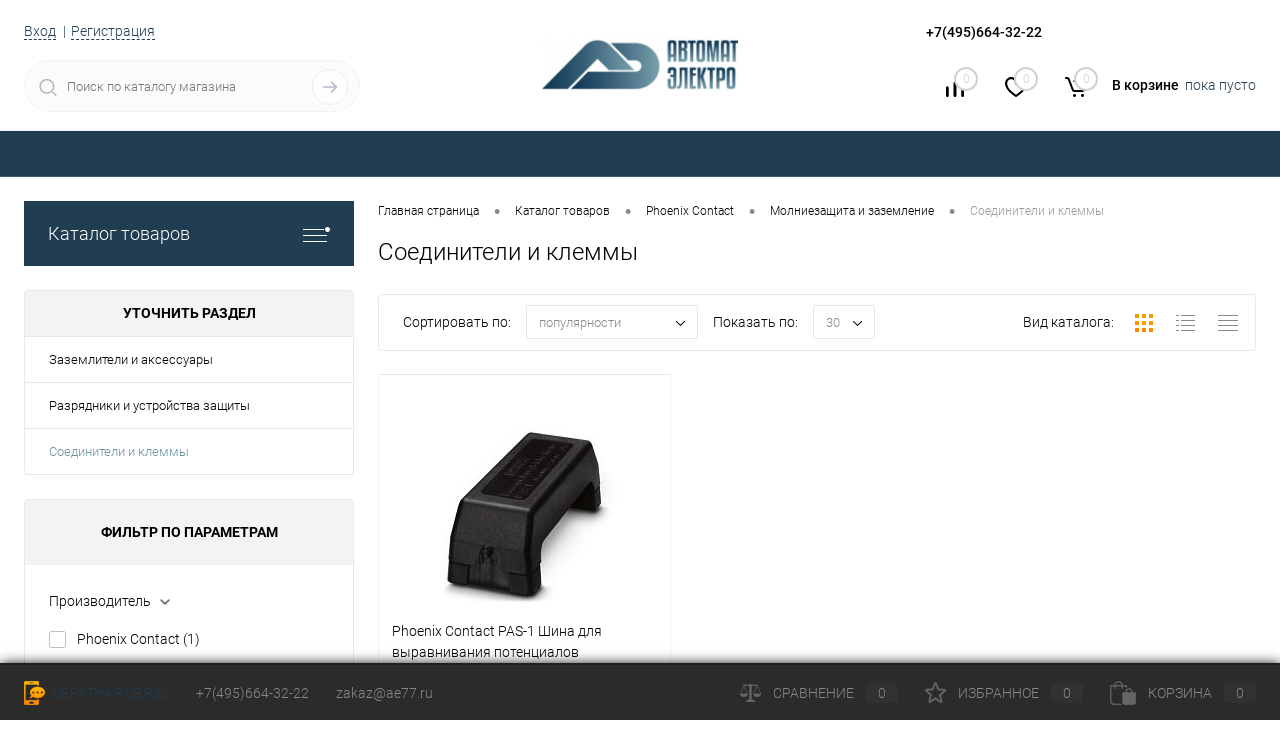

--- FILE ---
content_type: text/html; charset=UTF-8
request_url: https://ae77.ru/catalog/phoenix_contact/molniezashchita_i_zazemlenie3/soediniteli_i_klemmy3/
body_size: 122734
content:
<!DOCTYPE html>
<html lang="ru">
	<head>
		<meta charset="UTF-8">
		<meta name="format-detection" content="telephone=no">
		<meta name="viewport" content="width=device-width, initial-scale=1, maximum-scale=1, user-scalable=0"/>
		<link rel="shortcut icon" type="image/x-icon" href="/favicon.ico?v=1754732328" />
		<meta http-equiv="X-UA-Compatible" content="IE=edge">
		<meta name="theme-color" content="#3498db">
		<meta http-equiv="Content-Type" content="text/html; charset=UTF-8" />
<meta name="robots" content="index, follow" />
<meta name="description" content="Соединители и клеммы 100% наличие. Быстрая доставка. Гарантия качества. Официальный поставщик в России" />
<link href="/bitrix/cache/css/s1/dresscode/kernel_main/kernel_main_v1.css?175749006010074" type="text/css"  rel="stylesheet" />
<link href="/bitrix/js/ui/design-tokens/dist/ui.design-tokens.min.css?175473232323463" type="text/css"  rel="stylesheet" />
<link href="/bitrix/js/ui/fonts/opensans/ui.font.opensans.min.css?17547323232320" type="text/css"  rel="stylesheet" />
<link href="/bitrix/js/main/popup/dist/main.popup.bundle.min.css?175473749428056" type="text/css"  rel="stylesheet" />
<link href="/bitrix/cache/css/s1/dresscode/page_a384438807bab56ec9f6cc0ce891541c/page_a384438807bab56ec9f6cc0ce891541c_v1.css?175749006026508" type="text/css"  rel="stylesheet" />
<link href="/bitrix/cache/css/s1/dresscode/template_4b2eeaa7dab2dfb68bbcbafdb0708d11/template_4b2eeaa7dab2dfb68bbcbafdb0708d11_v1.css?1757490060297428" type="text/css"  data-template-style="true" rel="stylesheet" />
<link href="/bitrix/panel/main/popup.min.css?175473232220774" type="text/css"  data-template-style="true"  rel="stylesheet" />
<script>if(!window.BX)window.BX={};if(!window.BX.message)window.BX.message=function(mess){if(typeof mess==='object'){for(let i in mess) {BX.message[i]=mess[i];} return true;}};</script>
<script>(window.BX||top.BX).message({"JS_CORE_LOADING":"Загрузка...","JS_CORE_NO_DATA":"- Нет данных -","JS_CORE_WINDOW_CLOSE":"Закрыть","JS_CORE_WINDOW_EXPAND":"Развернуть","JS_CORE_WINDOW_NARROW":"Свернуть в окно","JS_CORE_WINDOW_SAVE":"Сохранить","JS_CORE_WINDOW_CANCEL":"Отменить","JS_CORE_WINDOW_CONTINUE":"Продолжить","JS_CORE_H":"ч","JS_CORE_M":"м","JS_CORE_S":"с","JSADM_AI_HIDE_EXTRA":"Скрыть лишние","JSADM_AI_ALL_NOTIF":"Показать все","JSADM_AUTH_REQ":"Требуется авторизация!","JS_CORE_WINDOW_AUTH":"Войти","JS_CORE_IMAGE_FULL":"Полный размер"});</script>

<script src="/bitrix/js/main/core/core.min.js?1754737537229643"></script>

<script>BX.Runtime.registerExtension({"name":"main.core","namespace":"BX","loaded":true});</script>
<script>BX.setJSList(["\/bitrix\/js\/main\/core\/core_ajax.js","\/bitrix\/js\/main\/core\/core_promise.js","\/bitrix\/js\/main\/polyfill\/promise\/js\/promise.js","\/bitrix\/js\/main\/loadext\/loadext.js","\/bitrix\/js\/main\/loadext\/extension.js","\/bitrix\/js\/main\/polyfill\/promise\/js\/promise.js","\/bitrix\/js\/main\/polyfill\/find\/js\/find.js","\/bitrix\/js\/main\/polyfill\/includes\/js\/includes.js","\/bitrix\/js\/main\/polyfill\/matches\/js\/matches.js","\/bitrix\/js\/ui\/polyfill\/closest\/js\/closest.js","\/bitrix\/js\/main\/polyfill\/fill\/main.polyfill.fill.js","\/bitrix\/js\/main\/polyfill\/find\/js\/find.js","\/bitrix\/js\/main\/polyfill\/matches\/js\/matches.js","\/bitrix\/js\/main\/polyfill\/core\/dist\/polyfill.bundle.js","\/bitrix\/js\/main\/core\/core.js","\/bitrix\/js\/main\/polyfill\/intersectionobserver\/js\/intersectionobserver.js","\/bitrix\/js\/main\/lazyload\/dist\/lazyload.bundle.js","\/bitrix\/js\/main\/polyfill\/core\/dist\/polyfill.bundle.js","\/bitrix\/js\/main\/parambag\/dist\/parambag.bundle.js"]);
</script>
<script>BX.Runtime.registerExtension({"name":"ui.dexie","namespace":"BX.DexieExport","loaded":true});</script>
<script>BX.Runtime.registerExtension({"name":"ls","namespace":"window","loaded":true});</script>
<script>BX.Runtime.registerExtension({"name":"fx","namespace":"window","loaded":true});</script>
<script>BX.Runtime.registerExtension({"name":"fc","namespace":"window","loaded":true});</script>
<script>BX.Runtime.registerExtension({"name":"ui.design-tokens","namespace":"window","loaded":true});</script>
<script>BX.Runtime.registerExtension({"name":"main.pageobject","namespace":"BX","loaded":true});</script>
<script>(window.BX||top.BX).message({"JS_CORE_LOADING":"Загрузка...","JS_CORE_NO_DATA":"- Нет данных -","JS_CORE_WINDOW_CLOSE":"Закрыть","JS_CORE_WINDOW_EXPAND":"Развернуть","JS_CORE_WINDOW_NARROW":"Свернуть в окно","JS_CORE_WINDOW_SAVE":"Сохранить","JS_CORE_WINDOW_CANCEL":"Отменить","JS_CORE_WINDOW_CONTINUE":"Продолжить","JS_CORE_H":"ч","JS_CORE_M":"м","JS_CORE_S":"с","JSADM_AI_HIDE_EXTRA":"Скрыть лишние","JSADM_AI_ALL_NOTIF":"Показать все","JSADM_AUTH_REQ":"Требуется авторизация!","JS_CORE_WINDOW_AUTH":"Войти","JS_CORE_IMAGE_FULL":"Полный размер"});</script>
<script>BX.Runtime.registerExtension({"name":"window","namespace":"window","loaded":true});</script>
<script>BX.Runtime.registerExtension({"name":"ui.fonts.opensans","namespace":"window","loaded":true});</script>
<script>BX.Runtime.registerExtension({"name":"main.popup","namespace":"BX.Main","loaded":true});</script>
<script>BX.Runtime.registerExtension({"name":"popup","namespace":"window","loaded":true});</script>
<script>(window.BX||top.BX).message({"AMPM_MODE":false});(window.BX||top.BX).message({"MONTH_1":"Январь","MONTH_2":"Февраль","MONTH_3":"Март","MONTH_4":"Апрель","MONTH_5":"Май","MONTH_6":"Июнь","MONTH_7":"Июль","MONTH_8":"Август","MONTH_9":"Сентябрь","MONTH_10":"Октябрь","MONTH_11":"Ноябрь","MONTH_12":"Декабрь","MONTH_1_S":"января","MONTH_2_S":"февраля","MONTH_3_S":"марта","MONTH_4_S":"апреля","MONTH_5_S":"мая","MONTH_6_S":"июня","MONTH_7_S":"июля","MONTH_8_S":"августа","MONTH_9_S":"сентября","MONTH_10_S":"октября","MONTH_11_S":"ноября","MONTH_12_S":"декабря","MON_1":"янв","MON_2":"фев","MON_3":"мар","MON_4":"апр","MON_5":"мая","MON_6":"июн","MON_7":"июл","MON_8":"авг","MON_9":"сен","MON_10":"окт","MON_11":"ноя","MON_12":"дек","DAY_OF_WEEK_0":"Воскресенье","DAY_OF_WEEK_1":"Понедельник","DAY_OF_WEEK_2":"Вторник","DAY_OF_WEEK_3":"Среда","DAY_OF_WEEK_4":"Четверг","DAY_OF_WEEK_5":"Пятница","DAY_OF_WEEK_6":"Суббота","DOW_0":"Вс","DOW_1":"Пн","DOW_2":"Вт","DOW_3":"Ср","DOW_4":"Чт","DOW_5":"Пт","DOW_6":"Сб","FD_SECOND_AGO_0":"#VALUE# секунд назад","FD_SECOND_AGO_1":"#VALUE# секунду назад","FD_SECOND_AGO_10_20":"#VALUE# секунд назад","FD_SECOND_AGO_MOD_1":"#VALUE# секунду назад","FD_SECOND_AGO_MOD_2_4":"#VALUE# секунды назад","FD_SECOND_AGO_MOD_OTHER":"#VALUE# секунд назад","FD_SECOND_DIFF_0":"#VALUE# секунд","FD_SECOND_DIFF_1":"#VALUE# секунда","FD_SECOND_DIFF_10_20":"#VALUE# секунд","FD_SECOND_DIFF_MOD_1":"#VALUE# секунда","FD_SECOND_DIFF_MOD_2_4":"#VALUE# секунды","FD_SECOND_DIFF_MOD_OTHER":"#VALUE# секунд","FD_SECOND_SHORT":"#VALUE#с","FD_MINUTE_AGO_0":"#VALUE# минут назад","FD_MINUTE_AGO_1":"#VALUE# минуту назад","FD_MINUTE_AGO_10_20":"#VALUE# минут назад","FD_MINUTE_AGO_MOD_1":"#VALUE# минуту назад","FD_MINUTE_AGO_MOD_2_4":"#VALUE# минуты назад","FD_MINUTE_AGO_MOD_OTHER":"#VALUE# минут назад","FD_MINUTE_DIFF_0":"#VALUE# минут","FD_MINUTE_DIFF_1":"#VALUE# минута","FD_MINUTE_DIFF_10_20":"#VALUE# минут","FD_MINUTE_DIFF_MOD_1":"#VALUE# минута","FD_MINUTE_DIFF_MOD_2_4":"#VALUE# минуты","FD_MINUTE_DIFF_MOD_OTHER":"#VALUE# минут","FD_MINUTE_0":"#VALUE# минут","FD_MINUTE_1":"#VALUE# минуту","FD_MINUTE_10_20":"#VALUE# минут","FD_MINUTE_MOD_1":"#VALUE# минуту","FD_MINUTE_MOD_2_4":"#VALUE# минуты","FD_MINUTE_MOD_OTHER":"#VALUE# минут","FD_MINUTE_SHORT":"#VALUE#мин","FD_HOUR_AGO_0":"#VALUE# часов назад","FD_HOUR_AGO_1":"#VALUE# час назад","FD_HOUR_AGO_10_20":"#VALUE# часов назад","FD_HOUR_AGO_MOD_1":"#VALUE# час назад","FD_HOUR_AGO_MOD_2_4":"#VALUE# часа назад","FD_HOUR_AGO_MOD_OTHER":"#VALUE# часов назад","FD_HOUR_DIFF_0":"#VALUE# часов","FD_HOUR_DIFF_1":"#VALUE# час","FD_HOUR_DIFF_10_20":"#VALUE# часов","FD_HOUR_DIFF_MOD_1":"#VALUE# час","FD_HOUR_DIFF_MOD_2_4":"#VALUE# часа","FD_HOUR_DIFF_MOD_OTHER":"#VALUE# часов","FD_HOUR_SHORT":"#VALUE#ч","FD_YESTERDAY":"вчера","FD_TODAY":"сегодня","FD_TOMORROW":"завтра","FD_DAY_AGO_0":"#VALUE# дней назад","FD_DAY_AGO_1":"#VALUE# день назад","FD_DAY_AGO_10_20":"#VALUE# дней назад","FD_DAY_AGO_MOD_1":"#VALUE# день назад","FD_DAY_AGO_MOD_2_4":"#VALUE# дня назад","FD_DAY_AGO_MOD_OTHER":"#VALUE# дней назад","FD_DAY_DIFF_0":"#VALUE# дней","FD_DAY_DIFF_1":"#VALUE# день","FD_DAY_DIFF_10_20":"#VALUE# дней","FD_DAY_DIFF_MOD_1":"#VALUE# день","FD_DAY_DIFF_MOD_2_4":"#VALUE# дня","FD_DAY_DIFF_MOD_OTHER":"#VALUE# дней","FD_DAY_AT_TIME":"#DAY# в #TIME#","FD_DAY_SHORT":"#VALUE#д","FD_MONTH_AGO_0":"#VALUE# месяцев назад","FD_MONTH_AGO_1":"#VALUE# месяц назад","FD_MONTH_AGO_10_20":"#VALUE# месяцев назад","FD_MONTH_AGO_MOD_1":"#VALUE# месяц назад","FD_MONTH_AGO_MOD_2_4":"#VALUE# месяца назад","FD_MONTH_AGO_MOD_OTHER":"#VALUE# месяцев назад","FD_MONTH_DIFF_0":"#VALUE# месяцев","FD_MONTH_DIFF_1":"#VALUE# месяц","FD_MONTH_DIFF_10_20":"#VALUE# месяцев","FD_MONTH_DIFF_MOD_1":"#VALUE# месяц","FD_MONTH_DIFF_MOD_2_4":"#VALUE# месяца","FD_MONTH_DIFF_MOD_OTHER":"#VALUE# месяцев","FD_MONTH_SHORT":"#VALUE#мес","FD_YEARS_AGO_0":"#VALUE# лет назад","FD_YEARS_AGO_1":"#VALUE# год назад","FD_YEARS_AGO_10_20":"#VALUE# лет назад","FD_YEARS_AGO_MOD_1":"#VALUE# год назад","FD_YEARS_AGO_MOD_2_4":"#VALUE# года назад","FD_YEARS_AGO_MOD_OTHER":"#VALUE# лет назад","FD_YEARS_DIFF_0":"#VALUE# лет","FD_YEARS_DIFF_1":"#VALUE# год","FD_YEARS_DIFF_10_20":"#VALUE# лет","FD_YEARS_DIFF_MOD_1":"#VALUE# год","FD_YEARS_DIFF_MOD_2_4":"#VALUE# года","FD_YEARS_DIFF_MOD_OTHER":"#VALUE# лет","FD_YEARS_SHORT_0":"#VALUE#л","FD_YEARS_SHORT_1":"#VALUE#г","FD_YEARS_SHORT_10_20":"#VALUE#л","FD_YEARS_SHORT_MOD_1":"#VALUE#г","FD_YEARS_SHORT_MOD_2_4":"#VALUE#г","FD_YEARS_SHORT_MOD_OTHER":"#VALUE#л","CAL_BUTTON":"Выбрать","CAL_TIME_SET":"Установить время","CAL_TIME":"Время","FD_LAST_SEEN_TOMORROW":"завтра в #TIME#","FD_LAST_SEEN_NOW":"только что","FD_LAST_SEEN_TODAY":"сегодня в #TIME#","FD_LAST_SEEN_YESTERDAY":"вчера в #TIME#","FD_LAST_SEEN_MORE_YEAR":"более года назад","FD_UNIT_ORDER":"Y m d H i s","FD_SEPARATOR":"\u0026#32;","FD_SEPARATOR_SHORT":"\u0026#32;"});</script>
<script type="extension/settings" data-extension="main.date">{"formats":{"FORMAT_DATE":"DD.MM.YYYY","FORMAT_DATETIME":"DD.MM.YYYY HH:MI:SS","SHORT_DATE_FORMAT":"d.m.Y","MEDIUM_DATE_FORMAT":"j M Y","LONG_DATE_FORMAT":"j F Y","DAY_MONTH_FORMAT":"j F","DAY_SHORT_MONTH_FORMAT":"j M","SHORT_DAY_OF_WEEK_MONTH_FORMAT":"D, j F","SHORT_DAY_OF_WEEK_SHORT_MONTH_FORMAT":"D, j M","DAY_OF_WEEK_MONTH_FORMAT":"l, j F","FULL_DATE_FORMAT":"l, j F Y","SHORT_TIME_FORMAT":"H:i","LONG_TIME_FORMAT":"H:i:s"}}</script>
<script>BX.Runtime.registerExtension({"name":"main.date","namespace":"BX.Main","loaded":true});</script>
<script>(window.BX||top.BX).message({"WEEK_START":1});</script>
<script>BX.Runtime.registerExtension({"name":"date","namespace":"window","loaded":true});</script>
<script>(window.BX||top.BX).message({"LANGUAGE_ID":"ru","FORMAT_DATE":"DD.MM.YYYY","FORMAT_DATETIME":"DD.MM.YYYY HH:MI:SS","COOKIE_PREFIX":"BITRIX_SM","SERVER_TZ_OFFSET":"10800","UTF_MODE":"Y","SITE_ID":"s1","SITE_DIR":"\/","USER_ID":"","SERVER_TIME":1768781307,"USER_TZ_OFFSET":0,"USER_TZ_AUTO":"Y","bitrix_sessid":"c42d95e61bb5712193726eadc436f5c2"});</script>


<script  src="/bitrix/cache/js/s1/dresscode/kernel_main/kernel_main_v1.js?1757492161158483"></script>
<script src="/bitrix/js/ui/dexie/dist/dexie.bundle.min.js?1754737517102530"></script>
<script src="/bitrix/js/main/core/core_ls.min.js?17547323252683"></script>
<script src="/bitrix/js/main/core/core_frame_cache.min.js?175473751910481"></script>
<script src="/bitrix/js/main/popup/dist/main.popup.bundle.min.js?175473753766986"></script>
<script>BX.setJSList(["\/bitrix\/js\/main\/core\/core_fx.js","\/bitrix\/js\/main\/pageobject\/dist\/pageobject.bundle.js","\/bitrix\/js\/main\/core\/core_window.js","\/bitrix\/js\/main\/date\/main.date.js","\/bitrix\/js\/main\/core\/core_date.js","\/bitrix\/js\/main\/session.js","\/bitrix\/js\/main\/utils.js","\/bitrix\/templates\/dresscode\/components\/dresscode\/catalog\/.default\/script.js","\/bitrix\/components\/dresscode\/catalog.tags\/templates\/.default\/script.js","\/bitrix\/templates\/dresscode\/components\/bitrix\/catalog.smart.filter\/.default\/script.js","\/bitrix\/components\/dresscode\/catalog.subscribe\/templates\/.default\/script.js","\/bitrix\/templates\/dresscode\/components\/dresscode\/catalog\/.default\/js\/catalog-panel.js","\/bitrix\/templates\/dresscode\/js\/jquery-1.11.0.min.js","\/bitrix\/templates\/dresscode\/js\/jquery.easing.1.3.js","\/bitrix\/templates\/dresscode\/js\/componentLoader.js","\/bitrix\/templates\/dresscode\/js\/rangeSlider.js","\/bitrix\/templates\/dresscode\/js\/maskedinput.js","\/bitrix\/templates\/dresscode\/js\/system.js","\/bitrix\/templates\/dresscode\/js\/topMenu.js","\/bitrix\/templates\/dresscode\/js\/topSearch.js","\/bitrix\/templates\/dresscode\/js\/dwCarousel.js","\/bitrix\/templates\/dresscode\/js\/dwSlider.js","\/bitrix\/templates\/dresscode\/js\/dwZoomer.js","\/bitrix\/templates\/dresscode\/js\/dwTimer.js","\/bitrix\/components\/dresscode\/sale.geo.positiion\/templates\/.default\/script.js","\/bitrix\/components\/dresscode\/search.line\/templates\/version2\/script.js","\/bitrix\/templates\/dresscode\/components\/bitrix\/form.result.new\/modal\/script.js","\/bitrix\/templates\/dresscode\/components\/bitrix\/menu\/topMenu5\/script.js","\/bitrix\/templates\/dresscode\/components\/bitrix\/menu\/leftMenu\/script.js","\/bitrix\/templates\/dresscode\/components\/bitrix\/catalog.bigdata.products\/.default\/script.js","\/bitrix\/components\/dresscode\/catalog.product.subscribe.online\/templates\/.default\/script.js","\/bitrix\/components\/dresscode\/cookie.notice\/templates\/.default\/script.js"]);</script>
<script>BX.setCSSList(["\/bitrix\/js\/main\/core\/css\/core_date.css","\/bitrix\/templates\/dresscode\/components\/dresscode\/catalog\/.default\/style.css","\/bitrix\/components\/dresscode\/catalog.tags\/templates\/.default\/style.css","\/bitrix\/templates\/dresscode\/components\/dresscode\/catalog\/.default\/bitrix\/catalog.section.list\/level2\/style.css","\/bitrix\/templates\/dresscode\/components\/bitrix\/catalog.smart.filter\/.default\/style.css","\/bitrix\/templates\/dresscode\/components\/dresscode\/catalog\/.default\/bitrix\/catalog.section.list\/catalog-pictures\/style.css","\/bitrix\/templates\/dresscode\/components\/bitrix\/system.pagenavigation\/round\/style.css","\/bitrix\/components\/dresscode\/catalog.subscribe\/templates\/.default\/style.css","\/bitrix\/templates\/dresscode\/fonts\/roboto\/roboto.css","\/bitrix\/templates\/dresscode\/themes\/white\/automat\/style.css","\/bitrix\/templates\/dresscode\/headers\/header6\/css\/style.css","\/bitrix\/templates\/dresscode\/headers\/header6\/css\/types\/type1.css","\/bitrix\/components\/dresscode\/sale.geo.positiion\/templates\/.default\/style.css","\/bitrix\/components\/dresscode\/search.line\/templates\/version2\/style.css","\/bitrix\/templates\/dresscode\/components\/bitrix\/form.result.new\/modal\/style.css","\/bitrix\/components\/dresscode\/compare.line\/templates\/version5\/style.css","\/bitrix\/components\/dresscode\/favorite.line\/templates\/version5\/style.css","\/bitrix\/templates\/dresscode\/components\/bitrix\/sale.basket.basket.line\/topCart5\/style.css","\/bitrix\/templates\/dresscode\/components\/bitrix\/menu\/topMenu5\/style.css","\/bitrix\/templates\/dresscode\/components\/bitrix\/menu\/leftMenu\/style.css","\/bitrix\/templates\/dresscode\/components\/bitrix\/menu\/leftSubMenu\/style.css","\/bitrix\/templates\/dresscode\/components\/bitrix\/news.list\/leftNews\/style.css","\/bitrix\/templates\/dresscode\/components\/bitrix\/subscribe.form\/.default\/style.css","\/bitrix\/templates\/dresscode\/components\/bitrix\/news.list\/leftCollection\/style.css","\/bitrix\/templates\/dresscode\/components\/bitrix\/news.list\/leftBlog\/style.css","\/bitrix\/templates\/dresscode\/components\/bitrix\/breadcrumb\/.default\/style.css","\/bitrix\/components\/dresscode\/products.by.filter\/templates\/.default\/style.css","\/bitrix\/components\/dresscode\/catalog.viewed.product\/templates\/.default\/style.css","\/bitrix\/templates\/dresscode\/components\/bitrix\/catalog.bigdata.products\/.default\/style.css","\/bitrix\/components\/dresscode\/cookie.notice\/templates\/.default\/style.css","\/bitrix\/templates\/dresscode\/styles.css","\/bitrix\/templates\/dresscode\/template_styles.css"]);</script>
<script type='text/javascript'>window['recaptchaFreeOptions']={'size':'normal','theme':'light','badge':'bottomright','version':'','action':'','lang':'ru','key':'6Lcr5RIsAAAAAOl93d3FQWFd5S-wzcNuTUaDnHTt'};</script>
<script></script>
<script>
					(function () {
						"use strict";

						var counter = function ()
						{
							var cookie = (function (name) {
								var parts = ("; " + document.cookie).split("; " + name + "=");
								if (parts.length == 2) {
									try {return JSON.parse(decodeURIComponent(parts.pop().split(";").shift()));}
									catch (e) {}
								}
							})("BITRIX_CONVERSION_CONTEXT_s1");

							if (cookie && cookie.EXPIRE >= BX.message("SERVER_TIME"))
								return;

							var request = new XMLHttpRequest();
							request.open("POST", "/bitrix/tools/conversion/ajax_counter.php", true);
							request.setRequestHeader("Content-type", "application/x-www-form-urlencoded");
							request.send(
								"SITE_ID="+encodeURIComponent("s1")+
								"&sessid="+encodeURIComponent(BX.bitrix_sessid())+
								"&HTTP_REFERER="+encodeURIComponent(document.referrer)
							);
						};

						if (window.frameRequestStart === true)
							BX.addCustomEvent("onFrameDataReceived", counter);
						else
							BX.ready(counter);
					})();
				</script>
<!-- Yandex.Metrika counter --> <script data-skip-moving="true">    (function(m,e,t,r,i,k,a){m[i]=m[i]||function(){(m[i].a=m[i].a||[]).push(arguments)};    m[i].l=1*new Date();    for (var j = 0; j < document.scripts.length; j++) {if (document.scripts[j].src === r) { return; }}    k=e.createElement(t),a=e.getElementsByTagName(t)[0],k.async=1,k.src=r,a.parentNode.insertBefore(k,a)})    (window, document, "script", "https://mc.yandex.ru/metrika/tag.js", "ym");     ym(91457676, "init", {         clickmap:true,         trackLinks:true,         accurateTrackBounce:true,         webvisor:true,         ecommerce:"dataLayer"    }); </script> <noscript><div><img src="https://mc.yandex.ru/watch/91457676" style="position:absolute; left:-9999px;" alt="" /></div></noscript> <!-- /Yandex.Metrika counter -->
<meta property="ya:interaction" content="XML_FORM" />
<meta property="ya:interaction:url" content="https://ae77.ru/catalog/phoenix_contact/molniezashchita_i_zazemlenie3/soediniteli_i_klemmy3/?mode=xml" />



<script  src="/bitrix/cache/js/s1/dresscode/template_738caec77d542073b4dc57acedbd104f/template_738caec77d542073b4dc57acedbd104f_v1.js?1757490060201834"></script>
<script  src="/bitrix/cache/js/s1/dresscode/page_1e67ed38acde9b00cd38de796d1fa141/page_1e67ed38acde9b00cd38de796d1fa141_v1.js?175749006022790"></script>

		<title>Купить Соединители и клеммы по лучшей цене с доставкой - официальный поставщик в России</title>
	</head>
	<body class="loading  panels_white">
		<div id="panel">
					</div>
		<div id="foundation">
			<div id="subHeader6">
	<div class="limiter">
		<div class="subTable">
			<div class="subTableColumn">
				<div class="verticalBlock">
					<div id="topAuth">
						<ul>
								<li class="top-auth-login"><a href="/auth/?backurl=/catalog/phoenix_contact/molniezashchita_i_zazemlenie3/soediniteli_i_klemmy3/">Вход</a></li>
	<li class="top-auth-register"><a href="/auth/?register=yes&amp;backurl=/catalog/phoenix_contact/molniezashchita_i_zazemlenie3/soediniteli_i_klemmy3/">Регистрация</a></li>
						</ul>
					</div>
					<div id="geoPosition">
						<ul>
							<!--'start_frame_cache_1Kz6Lg'--><!--'end_frame_cache_1Kz6Lg'-->						</ul>
					</div>
					<div id="topSearchLine" class="color_theme">
						<div id="topSearch2">
	<form action="/search/" method="GET" id="topSearchForm">
		<div class="searchContainerInner">
			<div class="searchContainer">
				<div class="searchColumn">
					<input type="text" name="q" value="" autocomplete="off" placeholder="Поиск по каталогу магазина" id="searchQuery">
				</div>
				<div class="searchColumn">
					<input type="submit" name="send" value="Y" id="goSearch">
					<input type="hidden" name="r" value="Y">
				</div>
			</div>
		</div>
	</form>
</div>
<div id="searchResult"></div>
<div id="searchOverlap"></div>
<script>
	var searchAjaxPath = "/bitrix/components/dresscode/search.line/ajax.php";
	var searchProductParams = '{"COMPONENT_TEMPLATE":"version2","IBLOCK_TYPE":"catalog","IBLOCK_ID":"16","CACHE_TYPE":"A","CACHE_TIME":"3600000","PRICE_CODE":["BASE"],"CONVERT_CURRENCY":"Y","CURRENCY_ID":"RUB","PROPERTY_CODE":["OFFERS","ATT_BRAND","COLOR","ZOOM2","BATTERY_LIFE","SWITCH","GRAF_PROC","LENGTH_OF_CORD","DISPLAY","LOADING_LAUNDRY","FULL_HD_VIDEO_RECORD","INTERFACE","COMPRESSORS","Number_of_Outlets","MAX_RESOLUTION_VIDEO","MAX_BUS_FREQUENCY","MAX_RESOLUTION","FREEZER","POWER_SUB","POWER","HARD_DRIVE_SPACE","MEMORY","OS","ZOOM","PAPER_FEED","SUPPORTED_STANDARTS","VIDEO_FORMAT","SUPPORT_2SIM","MP3","ETHERNET_PORTS","MATRIX","CAMERA","PHOTOSENSITIVITY","DEFROST","SPEED_WIFI","SPIN_SPEED","PRINT_SPEED","SOCKET","IMAGE_STABILIZER","GSM","SIM","TYPE","MEMORY_CARD","TYPE_BODY","TYPE_MOUSE","TYPE_PRINT","CONNECTION","TYPE_OF_CONTROL","TYPE_DISPLAY","TYPE2","REFRESH_RATE","RANGE","AMOUNT_MEMORY","MEMORY_CAPACITY","VIDEO_BRAND","DIAGONAL","RESOLUTION","TOUCH","CORES","LINE_PROC","PROCESSOR","CLOCK_SPEED","TYPE_PROCESSOR","PROCESSOR_SPEED","HARD_DRIVE","HARD_DRIVE_TYPE","Number_of_memory_slots","MAXIMUM_MEMORY_FREQUENCY","TYPE_MEMORY","BLUETOOTH","FM","GPS","HDMI","SMART_TV","USB","WIFI","FLASH","ROTARY_DISPLAY","SUPPORT_3D","SUPPORT_3G","WITH_COOLER","FINGERPRINT","COLLECTION","TOTAL_OUTPUT_POWER","VID_ZASTECHKI","VID_SUMKI","PROFILE","VYSOTA_RUCHEK","GAS_CONTROL","WARRANTY","GRILL","MORE_PROPERTIES","GENRE","OTSEKOV","CONVECTION","INTAKE_POWER","NAZNAZHENIE","BULK","PODKLADKA","SURFACE_COATING","brand_tyres","SEASON","SEASONOST","DUST_COLLECTION","REF","COUNTRY_BRAND","DRYING","REMOVABLE_TOP_COVER","CONTROL","FINE_FILTER","FORM_FAKTOR","SKU_COLOR","CML2_ARTICLE","DELIVERY","PICKUP","USER_ID","BLOG_POST_ID","VIDEO","BLOG_COMMENTS_CNT","VOTE_COUNT","SHOW_MENU","SIMILAR_PRODUCT","RATING","RELATED_PRODUCT","VOTE_SUM",""],"HIDE_NOT_AVAILABLE":"N","HIDE_MEASURES":"N","~COMPONENT_TEMPLATE":"version2","~IBLOCK_TYPE":"catalog","~IBLOCK_ID":"16","~CACHE_TYPE":"A","~CACHE_TIME":"3600000","~PRICE_CODE":["BASE"],"~CONVERT_CURRENCY":"Y","~CURRENCY_ID":"RUB","~PROPERTY_CODE":["OFFERS","ATT_BRAND","COLOR","ZOOM2","BATTERY_LIFE","SWITCH","GRAF_PROC","LENGTH_OF_CORD","DISPLAY","LOADING_LAUNDRY","FULL_HD_VIDEO_RECORD","INTERFACE","COMPRESSORS","Number_of_Outlets","MAX_RESOLUTION_VIDEO","MAX_BUS_FREQUENCY","MAX_RESOLUTION","FREEZER","POWER_SUB","POWER","HARD_DRIVE_SPACE","MEMORY","OS","ZOOM","PAPER_FEED","SUPPORTED_STANDARTS","VIDEO_FORMAT","SUPPORT_2SIM","MP3","ETHERNET_PORTS","MATRIX","CAMERA","PHOTOSENSITIVITY","DEFROST","SPEED_WIFI","SPIN_SPEED","PRINT_SPEED","SOCKET","IMAGE_STABILIZER","GSM","SIM","TYPE","MEMORY_CARD","TYPE_BODY","TYPE_MOUSE","TYPE_PRINT","CONNECTION","TYPE_OF_CONTROL","TYPE_DISPLAY","TYPE2","REFRESH_RATE","RANGE","AMOUNT_MEMORY","MEMORY_CAPACITY","VIDEO_BRAND","DIAGONAL","RESOLUTION","TOUCH","CORES","LINE_PROC","PROCESSOR","CLOCK_SPEED","TYPE_PROCESSOR","PROCESSOR_SPEED","HARD_DRIVE","HARD_DRIVE_TYPE","Number_of_memory_slots","MAXIMUM_MEMORY_FREQUENCY","TYPE_MEMORY","BLUETOOTH","FM","GPS","HDMI","SMART_TV","USB","WIFI","FLASH","ROTARY_DISPLAY","SUPPORT_3D","SUPPORT_3G","WITH_COOLER","FINGERPRINT","COLLECTION","TOTAL_OUTPUT_POWER","VID_ZASTECHKI","VID_SUMKI","PROFILE","VYSOTA_RUCHEK","GAS_CONTROL","WARRANTY","GRILL","MORE_PROPERTIES","GENRE","OTSEKOV","CONVECTION","INTAKE_POWER","NAZNAZHENIE","BULK","PODKLADKA","SURFACE_COATING","brand_tyres","SEASON","SEASONOST","DUST_COLLECTION","REF","COUNTRY_BRAND","DRYING","REMOVABLE_TOP_COVER","CONTROL","FINE_FILTER","FORM_FAKTOR","SKU_COLOR","CML2_ARTICLE","DELIVERY","PICKUP","USER_ID","BLOG_POST_ID","VIDEO","BLOG_COMMENTS_CNT","VOTE_COUNT","SHOW_MENU","SIMILAR_PRODUCT","RATING","RELATED_PRODUCT","VOTE_SUM",""],"~HIDE_NOT_AVAILABLE":"N","~HIDE_MEASURES":"N","LAZY_LOAD_PICTURES":"N"}';
</script>
					</div>
				</div>
			</div>
			<div class="subTableColumn">
				<div class="verticalBlock">
					<div class="subPhones">
						



<span class="heading"><a href="mailto:zakaz@ae77.ru" style="color:black">zakaz@ae77.ru</a><br><button id="copyButton">Скопировать почту</button></span>

<script>
    document.getElementById("copyButton").addEventListener("click", function() {
        var email = "zakaz@ae77.ru";
        navigator.clipboard.writeText(email).then(function() {
            alert('Почта скопирована: ' + email);
        }, function(err) {
            console.error('Ошибка копирования: ', err);
        });
    });
</script>						<span class="heading">+7(495)664-32-22</span><a href="#" class="openWebFormModal link callBack" data-id="2">Заказать звонок</a>
<div class="webformModal" id="webFormDwModal_2">
	<div class="webformModalHideScrollBar">
		<div class="webformModalcn100">
			<div class="webformModalContainer">
				<div class="webFormDwModal" data-id="2">
																					<form name="DW_CALLBACK_FORM" action="/catalog/phoenix_contact/molniezashchita_i_zazemlenie3/soediniteli_i_klemmy3/" method="POST" enctype="multipart/form-data"><input type="hidden" name="sessid" id="sessid_5" value="c42d95e61bb5712193726eadc436f5c2" /><input type="hidden" name="WEB_FORM_ID" value="2" />																					<div class="webFormModalHeading">Заказать звонок<a href="#" class="webFormModalHeadingExit"></a></div>
																					<p class="webFormDescription">Оставьте Ваше сообщение и контактные данные и наши специалисты свяжутся с Вами в ближайшее рабочее время для решения Вашего вопроса.</p>
																			<div class="webFormItems">
																											<div class="webFormItem" id="WEB_FORM_ITEM_TELEPHONE">
											<div class="webFormItemCaption">
																																						<img src="/upload/form/6f6/a9iptvg6sy8yl7jr8rlu9oj9emw78zmr.png" class="webFormItemImage" alt="Ваш телефон">
																								<div class="webFormItemLabel">Ваш телефон<span class="webFormItemRequired">*</span></div>
											</div>
											<div class="webFormItemError"></div>
											<div class="webFormItemField" data-required="Y">
																									<input type="text"  class="inputtext"  name="form_text_6" value="" size="40">																							</div>
										</div>
																																				<div class="webFormItem" id="WEB_FORM_ITEM_NAME">
											<div class="webFormItemCaption">
																																						<img src="/upload/form/716/zwxatdk7cb9zrvjuosmyb3o7vclf9055.png" class="webFormItemImage" alt="Ваше имя">
																								<div class="webFormItemLabel">Ваше имя</div>
											</div>
											<div class="webFormItemError"></div>
											<div class="webFormItemField">
																									<input type="text"  class="inputtext"  name="form_text_7" value="" size="40">																							</div>
										</div>
																									<div class="personalInfo">
									<div class="webFormItem">
										<div class="webFormItemError"></div>
										<div class="webFormItemField" data-required="Y">
											<input type="checkbox" class="personalInfoField" name="personalInfo" value="Y"><label class="label-for" data-for="personalInfoField">Я согласен на <a href="#" class="userAgreement pilink">обработку персональных данных.</a><span class="webFormItemRequired">*</span></label>
										</div>
									</div>
								</div>
															</div>
												<div class="webFormError"></div>
						<div class="webFormTools">
							<div class="tb">
								<div class="tc">
									<input  type="submit" name="web_form_submit" value="Отправить" class="sendWebFormDw" />
									<input type="hidden" name="web_form_apply" value="Y" />
								</div>
								<div class="tc"><input type="reset" value="Сбросить" /></div>
							</div>
							<p><span class="form-required starrequired">*</span> - Поля, обязательные для заполнения</p>
						</div>
						</form>									</div>
			</div>
		</div>
	</div>
</div>
<div class="webFormMessage" id="webFormMessage_2">
	<div class="webFormMessageContainer">
		<div class="webFormMessageMiddle">
			<div class="webFormMessageHeading">Сообщение отправлено</div>
			<div class="webFormMessageDescription">Ваше сообщение успешно отправлено. В ближайшее время с Вами свяжется наш специалист</div>
			<a href="#" class="webFormMessageExit">Закрыть окно</a>
		</div>
	</div>
</div>
<script>
	var webFormAjaxDir = "/bitrix/templates/dresscode/components/bitrix/form.result.new/modal/ajax.php";
	var webFormSiteId = "s1";
</script>
					</div>
					<div class="toolsContainer">
						<div class="topCompare">
							<div id="flushTopCompare">
								<!--'start_frame_cache_yqTuxz'-->
<a class="text">
	<span class="icon"></span>
	<span class="value">0</span>
</a>
<a class="link">
	<span class="label">Сравнение</span>
</a>
<script>
	window.compareTemplate = "version5";
</script>

<!--'end_frame_cache_yqTuxz'-->							</div>
						</div>
						<div class="topWishlist">
							<div id="flushTopwishlist">
								<!--'start_frame_cache_zkASNO'-->
<a class="text">
	<span class="icon"></span>
	<span class="value">0</span>
</a>
<a class="link">
	<span class="label">Избранное</span>
</a>

<script>
	window.wishListTemplate = "version5";
</script>

<!--'end_frame_cache_zkASNO'-->							</div>
						</div>
						<div class="cart">
							<div id="flushTopCart">
								<!--'start_frame_cache_FKauiI'-->	<a class="countLink">
		<span class="count">0</span>
	</a>
	<a class="heading">
		<span class="cartLabel">
			В корзине		</span>
		<span class="total">
							пока пусто					</span>
	</a>
<script>
	window.topCartTemplate = "topCart5";
</script>
<!--'end_frame_cache_FKauiI'-->							</div>
						</div>
					</div>
				</div>
			</div>
			<div class="subTableColumn">
				<div class="verticalBlock">
					<div id="logo">
							<a href="/"><img src="/bitrix/templates/dresscode/images/logo.png?v=1754732328" alt=""></a>
					</div>
					<div id="topHeading">
											</div>
				</div>
			</div>
		</div>
	</div>
</div>
<div id="headerLine3" class="color_theme">
	<div class="limiter">
		<div class="headerLineMenu">
				<ul id="subMenu">
									<li><a href="/">Главная</a></li>
												<li><a href="/stock/">Информация</a></li>
												<li><a href="/brands/">Бренды</a></li>
												<li><a class="selected">Каталог</a></li>
												<li><a href="/about/contacts/">Контакты</a></li>
						</ul>
		</div>
	</div>
</div>			<div id="main" class="color_white">
				<div class="limiter">
					<div class="compliter">
													<div id="left">
	<a href="/catalog/" class="heading orange menuRolled" id="catalogMenuHeading">Каталог товаров<ins></ins></a>
	<div class="collapsed">
					<ul id="leftMenu">
							<li class="eChild allow-dropdown nested">
					<a href="/catalog/abb/" class="menuLink">
						<span class="tb">
								<span class="pc no-image">
																		<span class="back"></span>
								</span>
							<span class="tx">
								<span class="link-title">ABB</span>
								<span class="dropdown btn-simple btn-micro"></span>
							</span>
						</span>
					</a>
											<div class="drop">
																						<ul class="menuItems">
																			<li class="nested">
																						<a href="/catalog/abb/avtomatizatsiya_i_elektrodvigateli4/" class="menuLink">
												<span class="link-title">Автоматизация и электродвигатели</span>
												<small></small>
																									<span class="dropdown btn-simple btn-micro"></span>
																							</a>
										</li>
																					<li class="allow-dropdown">
												<ul class="menuDropItems">
																											<li><a href="/catalog/abb/avtomatizatsiya_i_elektrodvigateli4/oborudovanie_dlya_informatsionnoy_shiny2/" class="menuLink">Оборудование для информационной шины<small></small></a></li>
																											<li><a href="/catalog/abb/avtomatizatsiya_i_elektrodvigateli4/programmiruemye_logicheskie_kontrollery_plk2/" class="menuLink">Программируемые логические контроллеры (ПЛК)<small></small></a></li>
																											<li><a href="/catalog/abb/avtomatizatsiya_i_elektrodvigateli4/rele4/" class="menuLink">Реле<small></small></a></li>
																											<li><a href="/catalog/abb/avtomatizatsiya_i_elektrodvigateli4/rele_i_datchiki2/" class="menuLink">Реле и датчики<small></small></a></li>
																											<li><a href="/catalog/abb/avtomatizatsiya_i_elektrodvigateli4/elektrodvigateli2/" class="menuLink">Электродвигатели<small></small></a></li>
																									</ul>
											</li>
																													<li class="nested">
																						<a href="/catalog/abb/molniezashchita_i_zazemlenie2/" class="menuLink">
												<span class="link-title">Молниезащита и заземление</span>
												<small></small>
																									<span class="dropdown btn-simple btn-micro"></span>
																							</a>
										</li>
																					<li class="allow-dropdown">
												<ul class="menuDropItems">
																											<li><a href="/catalog/abb/molniezashchita_i_zazemlenie2/derzhateli2/" class="menuLink">Держатели<small></small></a></li>
																											<li><a href="/catalog/abb/molniezashchita_i_zazemlenie2/zazemliteli_i_aksessuary1/" class="menuLink">Заземлители и аксессуары<small></small></a></li>
																											<li><a href="/catalog/abb/molniezashchita_i_zazemlenie2/molniepriyemniki2/" class="menuLink">Молниеприёмники<small></small></a></li>
																											<li><a href="/catalog/abb/molniezashchita_i_zazemlenie2/provodniki1/" class="menuLink">Проводники<small></small></a></li>
																											<li><a href="/catalog/abb/molniezashchita_i_zazemlenie2/razryadniki_i_ustroystva_zashchity2/" class="menuLink">Разрядники и устройства защиты<small></small></a></li>
																											<li><a href="/catalog/abb/molniezashchita_i_zazemlenie2/soediniteli_i_klemmy2/" class="menuLink">Соединители и клеммы<small></small></a></li>
																									</ul>
											</li>
																													<li class="nested">
																						<a href="/catalog/abb/nizkovoltnoe_oborudovanie2/" class="menuLink">
												<span class="link-title">Низковольтное оборудование</span>
												<small></small>
																									<span class="dropdown btn-simple btn-micro"></span>
																							</a>
										</li>
																					<li class="allow-dropdown">
												<ul class="menuDropItems">
																											<li><a href="/catalog/abb/nizkovoltnoe_oborudovanie2/avtomatizatsiya_i_elektrodvigateli6/" class="menuLink">Автоматизация и электродвигатели<small></small></a></li>
																											<li><a href="/catalog/abb/nizkovoltnoe_oborudovanie2/avtomaticheskie_vyklyuchateli4/" class="menuLink">Автоматические выключатели<small></small></a></li>
																											<li><a href="/catalog/abb/nizkovoltnoe_oborudovanie2/aksessuary_dlya_nizkovoltnogo_oborudovaniya2/" class="menuLink">Аксессуары для низковольтного оборудования<small></small></a></li>
																											<li><a href="/catalog/abb/nizkovoltnoe_oborudovanie2/vyklyuchateli_nagruzki_predokhraniteli2/" class="menuLink">Выключатели нагрузки, предохранители<small></small></a></li>
																											<li><a href="/catalog/abb/nizkovoltnoe_oborudovanie2/differentsialnye_avtomaty3/" class="menuLink">Дифференциальные автоматы<small></small></a></li>
																											<li><a href="/catalog/abb/nizkovoltnoe_oborudovanie2/kontaktory4/" class="menuLink">Контакторы<small></small></a></li>
																											<li><a href="/catalog/abb/nizkovoltnoe_oborudovanie2/kross_moduli2/" class="menuLink">Кросс-модули<small></small></a></li>
																											<li><a href="/catalog/abb/nizkovoltnoe_oborudovanie2/molniezashchita_i_zazemlenie6/" class="menuLink">Молниезащита и заземление<small></small></a></li>
																											<li><a href="/catalog/abb/nizkovoltnoe_oborudovanie2/puskoreguliruyushchaya_apparatura3/" class="menuLink">Пускорегулирующая аппаратура<small></small></a></li>
																											<li><a href="/catalog/abb/nizkovoltnoe_oborudovanie2/svetosignalnaya_armatura3/" class="menuLink">Светосигнальная арматура<small></small></a></li>
																											<li><a href="/catalog/abb/nizkovoltnoe_oborudovanie2/ustroystva_zashchitnogo_otklyucheniya_uzo3/" class="menuLink">Устройства защитного отключения (УЗО)<small></small></a></li>
																											<li><a href="/catalog/abb/nizkovoltnoe_oborudovanie2/elektroschetchik3/" class="menuLink">Электросчетчик<small></small></a></li>
																											<li><a href="/catalog/abb/nizkovoltnoe_oborudovanie2/elektroustanovochnye_izdeliya3/" class="menuLink">Электроустановочные изделия<small></small></a></li>
																											<li><a href="/catalog/abb/nizkovoltnoe_oborudovanie2/elementy_i_ustroystva_elektropitaniya2/" class="menuLink">Элементы и устройства электропитания<small></small></a></li>
																									</ul>
											</li>
																													<li class="nested">
																						<a href="/catalog/abb/elektroustanovochnye_izdeliya6/" class="menuLink">
												<span class="link-title">Электроустановочные изделия</span>
												<small></small>
																									<span class="dropdown btn-simple btn-micro"></span>
																							</a>
										</li>
																					<li class="allow-dropdown">
												<ul class="menuDropItems">
																											<li><a href="/catalog/abb/elektroustanovochnye_izdeliya6/antennye_sistemy_i_sputnikovye_tekhnologii2/" class="menuLink">Антенные системы и спутниковые технологии<small></small></a></li>
																											<li><a href="/catalog/abb/elektroustanovochnye_izdeliya6/zvonki_i_domofony3/" class="menuLink">Звонки и домофоны<small></small></a></li>
																											<li><a href="/catalog/abb/elektroustanovochnye_izdeliya6/kabelnye_vilki_i_rozetki2/" class="menuLink">Кабельные вилки и розетки<small></small></a></li>
																											<li><a href="/catalog/abb/elektroustanovochnye_izdeliya6/sistemy_peredachi_dannykh_i_telekommunikatsionnye_sistemy4/" class="menuLink">Системы передачи данных и телекоммуникационные системы<small></small></a></li>
																											<li><a href="/catalog/abb/elektroustanovochnye_izdeliya6/sistemy_pozharno_okhrannoy_signalizatsii3/" class="menuLink">Системы пожарно-охранной сигнализации<small></small></a></li>
																											<li><a href="/catalog/abb/elektroustanovochnye_izdeliya6/termoregulyatory4/" class="menuLink">Терморегуляторы<small></small></a></li>
																											<li><a href="/catalog/abb/elektroustanovochnye_izdeliya6/udliniteli_i_razvetviteli3/" class="menuLink">Удлинители и разветвители<small></small></a></li>
																									</ul>
											</li>
																													<li class="nested">
																						<a href="/catalog/abb/elementy_i_ustroystva_elektropitaniya3/" class="menuLink">
												<span class="link-title">Элементы и устройства электропитания</span>
												<small></small>
																									<span class="dropdown btn-simple btn-micro"></span>
																							</a>
										</li>
																					<li class="allow-dropdown">
												<ul class="menuDropItems">
																											<li><a href="/catalog/abb/elementy_i_ustroystva_elektropitaniya3/akkumulyatory_i_zaryadnye_ustroystva3/" class="menuLink">Аккумуляторы и зарядные устройства<small></small></a></li>
																											<li><a href="/catalog/abb/elementy_i_ustroystva_elektropitaniya3/istochniki_pitaniya3/" class="menuLink">Источники питания<small></small></a></li>
																											<li><a href="/catalog/abb/elementy_i_ustroystva_elektropitaniya3/transformatory4/" class="menuLink">Трансформаторы<small></small></a></li>
																									</ul>
											</li>
																											</ul>
																				</div>
									</li>
							<li class="eChild allow-dropdown nested">
					<a href="/catalog/beckhoff/" class="menuLink">
						<span class="tb">
								<span class="pc no-image">
																		<span class="back"></span>
								</span>
							<span class="tx">
								<span class="link-title">Beckhoff</span>
								<span class="dropdown btn-simple btn-micro"></span>
							</span>
						</span>
					</a>
											<div class="drop">
																						<ul class="menuItems">
																			<li class="nested">
																						<a href="/catalog/beckhoff/privody_beckhoff/" class="menuLink">
												<span class="link-title">Приводы Beckhoff</span>
												<small></small>
																									<span class="dropdown btn-simple btn-micro"></span>
																							</a>
										</li>
																					<li class="allow-dropdown">
												<ul class="menuDropItems">
																											<li><a href="/catalog/beckhoff/privody_beckhoff/xts_masshtabiruemaya_transportnaya_sistema/" class="menuLink">XTS|Масштабируемая транспортная система<small></small></a></li>
																											<li><a href="/catalog/beckhoff/privody_beckhoff/aksessuary34/" class="menuLink">Аксессуары<small></small></a></li>
																											<li><a href="/catalog/beckhoff/privody_beckhoff/kompaktnye_privodnye_tekhnologii/" class="menuLink">Компактные приводные технологии<small></small></a></li>
																											<li><a href="/catalog/beckhoff/privody_beckhoff/kompaktnye_tsifrovye_servoprivody/" class="menuLink">Компактные цифровые сервоприводы<small></small></a></li>
																											<li><a href="/catalog/beckhoff/privody_beckhoff/lineynye_servodvigateli/" class="menuLink">Линейные серводвигатели<small></small></a></li>
																											<li><a href="/catalog/beckhoff/privody_beckhoff/planetarnye_reduktory_serii_ag/" class="menuLink">Планетарные редукторы серии AG<small></small></a></li>
																											<li><a href="/catalog/beckhoff/privody_beckhoff/sinkhronnye_servodvigateli/" class="menuLink">Синхронные серводвигатели<small></small></a></li>
																											<li><a href="/catalog/beckhoff/privody_beckhoff/shagovye_dvigateli/" class="menuLink">Шаговые двигатели<small></small></a></li>
																									</ul>
											</li>
																													<li class="nested">
																						<a href="/catalog/beckhoff/programmnoe_obespechenie_avtomatizatsii_twincat/" class="menuLink">
												<span class="link-title">Программное обеспечение автоматизации TwinCAT</span>
												<small></small>
																									<span class="dropdown btn-simple btn-micro"></span>
																							</a>
										</li>
																					<li class="allow-dropdown">
												<ul class="menuDropItems">
																											<li><a href="/catalog/beckhoff/programmnoe_obespechenie_avtomatizatsii_twincat/twincat_the_control_platform/" class="menuLink">TwinCAT – the control platform<small></small></a></li>
																											<li><a href="/catalog/beckhoff/programmnoe_obespechenie_avtomatizatsii_twincat/twincat_3/" class="menuLink">TwinCAT 3<small></small></a></li>
																									</ul>
											</li>
																													<li class="nested">
																						<a href="/catalog/beckhoff/promyshlennye_kompyutery_beckhoff/" class="menuLink">
												<span class="link-title">Промышленные компьютеры Beckhoff</span>
												<small></small>
																									<span class="dropdown btn-simple btn-micro"></span>
																							</a>
										</li>
																					<li class="allow-dropdown">
												<ul class="menuDropItems">
																											<li><a href="/catalog/beckhoff/promyshlennye_kompyutery_beckhoff/aksessuary_pk_beckhoff/" class="menuLink">Аксессуары ПК Beckhoff<small></small></a></li>
																											<li><a href="/catalog/beckhoff/promyshlennye_kompyutery_beckhoff/kontrollery_serii_embedded_pc/" class="menuLink">Контроллеры серии Embedded PC<small></small></a></li>
																											<li><a href="/catalog/beckhoff/promyshlennye_kompyutery_beckhoff/panel_upravleniya/" class="menuLink">Панель управления<small></small></a></li>
																											<li><a href="/catalog/beckhoff/promyshlennye_kompyutery_beckhoff/panelnye_pk/" class="menuLink">Панельные ПК<small></small></a></li>
																											<li><a href="/catalog/beckhoff/promyshlennye_kompyutery_beckhoff/promyshlennye_pk/" class="menuLink">Промышленные ПК<small></small></a></li>
																									</ul>
											</li>
																													<li class="nested">
																						<a href="/catalog/beckhoff/sistemy_vvoda_vyvoda_beckhoff/" class="menuLink">
												<span class="link-title">Системы ввода – вывода Beckhoff</span>
												<small></small>
																									<span class="dropdown btn-simple btn-micro"></span>
																							</a>
										</li>
																					<li class="allow-dropdown">
												<ul class="menuDropItems">
																											<li><a href="/catalog/beckhoff/sistemy_vvoda_vyvoda_beckhoff/bus_terminals/" class="menuLink">Bus Terminals<small></small></a></li>
																											<li><a href="/catalog/beckhoff/sistemy_vvoda_vyvoda_beckhoff/ethercat_moduli/" class="menuLink">EtherCAT модули<small></small></a></li>
																											<li><a href="/catalog/beckhoff/sistemy_vvoda_vyvoda_beckhoff/fieldbus_box/" class="menuLink">Fieldbus Box<small></small></a></li>
																											<li><a href="/catalog/beckhoff/sistemy_vvoda_vyvoda_beckhoff/pc_fieldbus_cards_switches/" class="menuLink">PC Fieldbus Cards, Switches<small></small></a></li>
																											<li><a href="/catalog/beckhoff/sistemy_vvoda_vyvoda_beckhoff/the_ethercat_terminal_system/" class="menuLink">The EtherCAT Terminal system<small></small></a></li>
																											<li><a href="/catalog/beckhoff/sistemy_vvoda_vyvoda_beckhoff/moduli_ethercat_box/" class="menuLink">Модули  EtherCAT Box<small></small></a></li>
																									</ul>
											</li>
																											</ul>
																				</div>
									</li>
							<li class="eChild allow-dropdown nested">
					<a href="/catalog/chint/" class="menuLink">
						<span class="tb">
								<span class="pc no-image">
																		<span class="back"></span>
								</span>
							<span class="tx">
								<span class="link-title">CHINT</span>
								<span class="dropdown btn-simple btn-micro"></span>
							</span>
						</span>
					</a>
											<div class="drop">
																						<ul class="menuItems">
																			<li class="nested">
																						<a href="/catalog/chint/indikatsiya_i_upravlenie/" class="menuLink">
												<span class="link-title">Индикация и управление</span>
												<small></small>
																									<span class="dropdown btn-simple btn-micro"></span>
																							</a>
										</li>
																					<li class="allow-dropdown">
												<ul class="menuDropItems">
																											<li><a href="/catalog/chint/indikatsiya_i_upravlenie/indikatory/" class="menuLink">Индикаторы<small></small></a></li>
																											<li><a href="/catalog/chint/indikatsiya_i_upravlenie/knopki/" class="menuLink">Кнопки<small></small></a></li>
																											<li><a href="/catalog/chint/indikatsiya_i_upravlenie/kulachkovye_pereklyuchateli_lw32/" class="menuLink">Кулачковые переключатели LW32<small></small></a></li>
																											<li><a href="/catalog/chint/indikatsiya_i_upravlenie/putevye_vyklyuchateli_yblx/" class="menuLink">Путевые выключатели YBLX<small></small></a></li>
																											<li><a href="/catalog/chint/indikatsiya_i_upravlenie/transformatory1/" class="menuLink">Трансформаторы<small></small></a></li>
																									</ul>
											</li>
																													<li class="nested">
																						<a href="/catalog/chint/kommutatsionnoe_oborudovanie/" class="menuLink">
												<span class="link-title">Коммутационное оборудование</span>
												<small></small>
																									<span class="dropdown btn-simple btn-micro"></span>
																							</a>
										</li>
																					<li class="allow-dropdown">
												<ul class="menuDropItems">
																											<li><a href="/catalog/chint/kommutatsionnoe_oborudovanie/kompensatsiya_reaktivnoy_moshchnosti/" class="menuLink">Компенсация реактивной мощности<small></small></a></li>
																											<li><a href="/catalog/chint/kommutatsionnoe_oborudovanie/kompleksnye_zashchitnye_ustroystva_dlya_dvigatelya/" class="menuLink">Комплексные защитные устройства для двигателя<small></small></a></li>
																											<li><a href="/catalog/chint/kommutatsionnoe_oborudovanie/kontaktory1/" class="menuLink">Контакторы<small></small></a></li>
																											<li><a href="/catalog/chint/kommutatsionnoe_oborudovanie/puskateli_avtomaty_zashchity_dvigatelya_ns2/" class="menuLink">Пускатели, автоматы защиты двигателя NS2<small></small></a></li>
																											<li><a href="/catalog/chint/kommutatsionnoe_oborudovanie/teplovye_zashchitnye_rele/" class="menuLink">Тепловые защитные реле<small></small></a></li>
																											<li><a href="/catalog/chint/kommutatsionnoe_oborudovanie/elektromagnitnyy_puskatel_v_korpuse_nq3/" class="menuLink">Электромагнитный пускатель в корпусе NQ3<small></small></a></li>
																									</ul>
											</li>
																													<li class="nested">
																						<a href="/catalog/chint/metallokorpusa/" class="menuLink">
												<span class="link-title">Металлокорпуса</span>
												<small></small>
																									<span class="dropdown btn-simple btn-micro"></span>
																							</a>
										</li>
																					<li class="allow-dropdown">
												<ul class="menuDropItems">
																											<li><a href="/catalog/chint/metallokorpusa/nex5c/" class="menuLink">NEX5C<small></small></a></li>
																											<li><a href="/catalog/chint/metallokorpusa/nx2/" class="menuLink">NX2<small></small></a></li>
																											<li><a href="/catalog/chint/metallokorpusa/nx8/" class="menuLink">NX8<small></small></a></li>
																											<li><a href="/catalog/chint/metallokorpusa/nxw3_ip31/" class="menuLink">NXW3, IP31<small></small></a></li>
																											<li><a href="/catalog/chint/metallokorpusa/nxw5_ip54/" class="menuLink">NXW5, IP54<small></small></a></li>
																											<li><a href="/catalog/chint/metallokorpusa/prinadlezhnosti_i_aksessuary_k_shkafam/" class="menuLink">Принадлежности и аксессуары к шкафам<small></small></a></li>
																									</ul>
											</li>
																													<li class="nested">
																						<a href="/catalog/chint/modulnoe_oborudovanie/" class="menuLink">
												<span class="link-title">Модульное оборудование</span>
												<small></small>
																									<span class="dropdown btn-simple btn-micro"></span>
																							</a>
										</li>
																					<li class="allow-dropdown">
												<ul class="menuDropItems">
																											<li><a href="/catalog/chint/modulnoe_oborudovanie/avtomaticheskie_vyklyuchateli1/" class="menuLink">Автоматические выключатели<small></small></a></li>
																											<li><a href="/catalog/chint/modulnoe_oborudovanie/vyklyuchateli_nagruzki_i_pereklyuchateli/" class="menuLink">Выключатели нагрузки и переключатели<small></small></a></li>
																											<li><a href="/catalog/chint/modulnoe_oborudovanie/differentsialnye_avtomaty1/" class="menuLink">Дифференциальные автоматы<small></small></a></li>
																											<li><a href="/catalog/chint/modulnoe_oborudovanie/oborudovanie_upravleniya_i_kontrolya/" class="menuLink">Оборудование управления и контроля<small></small></a></li>
																											<li><a href="/catalog/chint/modulnoe_oborudovanie/rele2/" class="menuLink">Реле<small></small></a></li>
																											<li><a href="/catalog/chint/modulnoe_oborudovanie/ustroystva_zashchitnogo_otklyucheniya/" class="menuLink">Устройства защитного отключения<small></small></a></li>
																									</ul>
											</li>
																													<li class="nested">
																						<a href="/catalog/chint/privodnaya_tekhnika/" class="menuLink">
												<span class="link-title">Приводная техника</span>
												<small></small>
																									<span class="dropdown btn-simple btn-micro"></span>
																							</a>
										</li>
																					<li class="allow-dropdown">
												<ul class="menuDropItems">
																											<li><a href="/catalog/chint/privodnaya_tekhnika/avtomaticheskie_regulyatory_peremennogo_napryazheniya_tm/" class="menuLink">Автоматические регуляторы переменного напряжения TM<small></small></a></li>
																											<li><a href="/catalog/chint/privodnaya_tekhnika/aksessuary_dlya_njr2_nvf2/" class="menuLink">Аксессуары для NJR2, NVF2<small></small></a></li>
																											<li><a href="/catalog/chint/privodnaya_tekhnika/preobrazovateli_chastoty/" class="menuLink">Преобразователи частоты<small></small></a></li>
																											<li><a href="/catalog/chint/privodnaya_tekhnika/ustroystva_plavnogo_puska_njr2_d/" class="menuLink">Устройства плавного пуска NJR2-D<small></small></a></li>
																									</ul>
											</li>
																													<li class="nested">
																						<a href="/catalog/chint/silovoe_oborudovanie/" class="menuLink">
												<span class="link-title">Силовое оборудование</span>
												<small></small>
																									<span class="dropdown btn-simple btn-micro"></span>
																							</a>
										</li>
																					<li class="allow-dropdown">
												<ul class="menuDropItems">
																											<li><a href="/catalog/chint/silovoe_oborudovanie/avtomaticheskie_vyklyuchateli_v_litom_korpuse/" class="menuLink">Автоматические выключатели в литом корпусе<small></small></a></li>
																											<li><a href="/catalog/chint/silovoe_oborudovanie/vozdushnye_avtomaticheskie_vyklyuchateli_chint/" class="menuLink">Воздушные автоматические выключатели CHINT<small></small></a></li>
																											<li><a href="/catalog/chint/silovoe_oborudovanie/predokhraniteli/" class="menuLink">Предохранители<small></small></a></li>
																											<li><a href="/catalog/chint/silovoe_oborudovanie/rubilniki/" class="menuLink">Рубильники<small></small></a></li>
																									</ul>
											</li>
																													<li class="nested">
																						<a href="/catalog/chint/tsifrovye_izmeritelnye_pribory/" class="menuLink">
												<span class="link-title">Цифровые измерительные приборы</span>
												<small></small>
																									<span class="dropdown btn-simple btn-micro"></span>
																							</a>
										</li>
																					<li class="allow-dropdown">
												<ul class="menuDropItems">
																											<li><a href="/catalog/chint/tsifrovye_izmeritelnye_pribory/mnogofunktsionalnye_izmeritelnye_pribory/" class="menuLink">Многофункциональные измерительные приборы<small></small></a></li>
																											<li><a href="/catalog/chint/tsifrovye_izmeritelnye_pribory/tsifrovye_voltmetry_i_ampermetry/" class="menuLink">Цифровые вольтметры и амперметры<small></small></a></li>
																									</ul>
											</li>
																													<li class="nested">
																						<a href="/catalog/chint/elektroustanovochnye_izdeliya1/" class="menuLink">
												<span class="link-title">Электроустановочные изделия</span>
												<small></small>
																									<span class="dropdown btn-simple btn-micro"></span>
																							</a>
										</li>
																					<li class="allow-dropdown">
												<ul class="menuDropItems">
																											<li><a href="/catalog/chint/elektroustanovochnye_izdeliya1/aksessuary_k_trube_gofrirovannoy/" class="menuLink">Аксессуары к трубе гофрированной<small></small></a></li>
																											<li><a href="/catalog/chint/elektroustanovochnye_izdeliya1/korobki_raspayachnye_ustanovochnye/" class="menuLink">Коробки распаячные, установочные<small></small></a></li>
																											<li><a href="/catalog/chint/elektroustanovochnye_izdeliya1/rozetki/" class="menuLink">Розетки<small></small></a></li>
																											<li><a href="/catalog/chint/elektroustanovochnye_izdeliya1/truby_gofrirovannye/" class="menuLink">Трубы гофрированные<small></small></a></li>
																											<li><a href="/catalog/chint/elektroustanovochnye_izdeliya1/elektricheskie_vyklyuchateli/" class="menuLink">Электрические выключатели<small></small></a></li>
																									</ul>
											</li>
																											</ul>
																				</div>
									</li>
							<li class="eChild allow-dropdown nested">
					<a href="/catalog/danfoss/" class="menuLink">
						<span class="tb">
								<span class="pc no-image">
																		<span class="back"></span>
								</span>
							<span class="tx">
								<span class="link-title">Danfoss</span>
								<span class="dropdown btn-simple btn-micro"></span>
							</span>
						</span>
					</a>
											<div class="drop">
																						<ul class="menuItems">
																			<li class="nested">
																						<a href="/catalog/danfoss/drives/" class="menuLink">
												<span class="link-title">Drives</span>
												<small></small>
																									<span class="dropdown btn-simple btn-micro"></span>
																							</a>
										</li>
																					<li class="allow-dropdown">
												<ul class="menuDropItems">
																											<li><a href="/catalog/danfoss/drives/drivepro_services1/" class="menuLink">DrivePro Services<small></small></a></li>
																									</ul>
											</li>
																													<li>
																						<a href="/catalog/danfoss/hg_dvukhpolyusnye_bokovye_kompressor/" class="menuLink">
												<span class="link-title">HG-двухполюсные БОКОВЫЕ компрессор</span>
												<small></small>
																							</a>
										</li>
																													<li>
																						<a href="/catalog/danfoss/aksessuary_dlya_radiostantsi/" class="menuLink">
												<span class="link-title">Аксессуары для радиостанци</span>
												<small></small>
																							</a>
										</li>
																													<li class="nested">
																						<a href="/catalog/danfoss/gidravlika/" class="menuLink">
												<span class="link-title">Гидравлика</span>
												<small></small>
																									<span class="dropdown btn-simple btn-micro"></span>
																							</a>
										</li>
																					<li class="allow-dropdown">
												<ul class="menuDropItems">
																											<li><a href="/catalog/danfoss/gidravlika/elektronnye_kontroller/" class="menuLink">Электронные контроллер<small></small></a></li>
																									</ul>
											</li>
																													<li class="nested">
																						<a href="/catalog/danfoss/datchiki3/" class="menuLink">
												<span class="link-title">Датчики</span>
												<small></small>
																									<span class="dropdown btn-simple btn-micro"></span>
																							</a>
										</li>
																					<li class="allow-dropdown">
												<ul class="menuDropItems">
																											<li><a href="/catalog/danfoss/datchiki3/klapany1/" class="menuLink">Клапаны<small></small></a></li>
																									</ul>
											</li>
																													<li>
																						<a href="/catalog/danfoss/dvukhstupenchatyy_kompressor_hgz_boc/" class="menuLink">
												<span class="link-title">Двухступенчатый компрессор HGZ BOC</span>
												<small></small>
																							</a>
										</li>
																													<li class="nested">
																						<a href="/catalog/danfoss/diski/" class="menuLink">
												<span class="link-title">Диски</span>
												<small></small>
																									<span class="dropdown btn-simple btn-micro"></span>
																							</a>
										</li>
																					<li class="allow-dropdown">
												<ul class="menuDropItems">
																											<li><a href="/catalog/danfoss/diski/moduli/" class="menuLink">Модули<small></small></a></li>
																											<li><a href="/catalog/danfoss/diski/servisy_drivepro1/" class="menuLink">Сервисы DrivePro<small></small></a></li>
																											<li><a href="/catalog/danfoss/diski/uslugi_drivepro2/" class="menuLink">Услуги DrivePro<small></small></a></li>
																									</ul>
											</li>
																													<li>
																						<a href="/catalog/danfoss/zapchasti_i_servisnoe_obsluzhivanie_kompressorov_turboco/" class="menuLink">
												<span class="link-title">Запчасти и сервисное обслуживание компрессоров Turboco</span>
												<small></small>
																							</a>
										</li>
																													<li>
																						<a href="/catalog/danfoss/klapany_ra/" class="menuLink">
												<span class="link-title">Клапаны RA-</span>
												<small></small>
																							</a>
										</li>
																													<li class="nested">
																						<a href="/catalog/danfoss/klimaticheskie_resheniya/" class="menuLink">
												<span class="link-title">Климатические решения</span>
												<small></small>
																									<span class="dropdown btn-simple btn-micro"></span>
																							</a>
										</li>
																					<li class="allow-dropdown">
												<ul class="menuDropItems">
																											<li><a href="/catalog/danfoss/klimaticheskie_resheniya/datchiki4/" class="menuLink">Датчики<small></small></a></li>
																											<li><a href="/catalog/danfoss/klimaticheskie_resheniya/datchiki_davleniya_i_aksessuary/" class="menuLink">Датчики давления и аксессуары<small></small></a></li>
																											<li><a href="/catalog/danfoss/klimaticheskie_resheniya/datchiki_polozheniya_i_aksessuary/" class="menuLink">Датчики положения и аксессуары<small></small></a></li>
																											<li><a href="/catalog/danfoss/klimaticheskie_resheniya/klimaticheskie_resheniya_dlya_otopleniya1/" class="menuLink">Климатические решения для отопления<small></small></a></li>
																											<li><a href="/catalog/danfoss/klimaticheskie_resheniya/klimaticheskie_resheniya_dlya_okhlazhdeniya/" class="menuLink">Климатические решения для охлаждения<small></small></a></li>
																											<li><a href="/catalog/danfoss/klimaticheskie_resheniya/klimaticheskie_resheniya_dlya_kholodilnykh/" class="menuLink">Климатические решения для холодильных<small></small></a></li>
																											<li><a href="/catalog/danfoss/klimaticheskie_resheniya/nasosy_vysokogo_davleniya/" class="menuLink">Насосы высокого давления<small></small></a></li>
																											<li><a href="/catalog/danfoss/klimaticheskie_resheniya/sensornye_resheniya/" class="menuLink">Сенсорные решения<small></small></a></li>
																									</ul>
											</li>
																													<li class="nested">
																						<a href="/catalog/danfoss/klimaticheskie_resheniya_dlya_otopleniya/" class="menuLink">
												<span class="link-title">Климатические решения для отопления</span>
												<small></small>
																									<span class="dropdown btn-simple btn-micro"></span>
																							</a>
										</li>
																					<li class="allow-dropdown">
												<ul class="menuDropItems">
																											<li><a href="/catalog/danfoss/klimaticheskie_resheniya_dlya_otopleniya/datchiki_temperatur/" class="menuLink">Датчики температур<small></small></a></li>
																									</ul>
											</li>
																													<li class="nested">
																						<a href="/catalog/danfoss/klimaticheskie_resheniya_dlya_okhlazhdeniya1/" class="menuLink">
												<span class="link-title">Климатические решения для охлаждения</span>
												<small></small>
																									<span class="dropdown btn-simple btn-micro"></span>
																							</a>
										</li>
																					<li class="allow-dropdown">
												<ul class="menuDropItems">
																											<li><a href="/catalog/danfoss/klimaticheskie_resheniya_dlya_okhlazhdeniya1/datchiki_i_preobrazovateli/" class="menuLink">Датчики и преобразователи<small></small></a></li>
																											<li><a href="/catalog/danfoss/klimaticheskie_resheniya_dlya_okhlazhdeniya1/klapany2/" class="menuLink">Клапаны<small></small></a></li>
																											<li><a href="/catalog/danfoss/klimaticheskie_resheniya_dlya_okhlazhdeniya1/kompressory/" class="menuLink">Компрессоры<small></small></a></li>
																											<li><a href="/catalog/danfoss/klimaticheskie_resheniya_dlya_okhlazhdeniya1/smotrovye_stekla/" class="menuLink">Смотровые стекла<small></small></a></li>
																											<li><a href="/catalog/danfoss/klimaticheskie_resheniya_dlya_okhlazhdeniya1/filtry_sita_i_upravlenie_maslom1/" class="menuLink">Фильтры, сита и управление маслом<small></small></a></li>
																									</ul>
											</li>
																													<li>
																						<a href="/catalog/danfoss/kompressor_bock_hr_starco/" class="menuLink">
												<span class="link-title">Компрессор BOCK HR STARCO</span>
												<small></small>
																							</a>
										</li>
																													<li>
																						<a href="/catalog/danfoss/kompressory_fk_boc/" class="menuLink">
												<span class="link-title">Компрессоры FK BOC</span>
												<small></small>
																							</a>
										</li>
																													<li>
																						<a href="/catalog/danfoss/kompressory_ha_boc/" class="menuLink">
												<span class="link-title">Компрессоры HA BOC</span>
												<small></small>
																							</a>
										</li>
																													<li>
																						<a href="/catalog/danfoss/kompressory_hg_co2_t_boc/" class="menuLink">
												<span class="link-title">Компрессоры HG CO2 T BOC</span>
												<small></small>
																							</a>
										</li>
																													<li>
																						<a href="/catalog/danfoss/kompressory_hg_lg_boc/" class="menuLink">
												<span class="link-title">Компрессоры HG LG BOC</span>
												<small></small>
																							</a>
										</li>
																													<li>
																						<a href="/catalog/danfoss/mufta_i_korpus_kolokol/" class="menuLink">
												<span class="link-title">Муфта и корпус колокол</span>
												<small></small>
																							</a>
										</li>
																													<li class="nested">
																						<a href="/catalog/danfoss/nakopiteli/" class="menuLink">
												<span class="link-title">Накопители</span>
												<small></small>
																									<span class="dropdown btn-simple btn-micro"></span>
																							</a>
										</li>
																					<li class="allow-dropdown">
												<ul class="menuDropItems">
																											<li><a href="/catalog/danfoss/nakopiteli/moduli2/" class="menuLink">Модули<small></small></a></li>
																									</ul>
											</li>
																													<li class="nested">
																						<a href="/catalog/danfoss/nasosy_vysokogo_davleniya1/" class="menuLink">
												<span class="link-title">Насосы высокого давления</span>
												<small></small>
																									<span class="dropdown btn-simple btn-micro"></span>
																							</a>
										</li>
																					<li class="allow-dropdown">
												<ul class="menuDropItems">
																											<li><a href="/catalog/danfoss/nasosy_vysokogo_davleniya1/opresnenie1/" class="menuLink">Опреснение<small></small></a></li>
																											<li><a href="/catalog/danfoss/nasosy_vysokogo_davleniya1/promyshlennaya_voda1/" class="menuLink">Промышленная вода<small></small></a></li>
																									</ul>
											</li>
																													<li class="nested">
																						<a href="/catalog/danfoss/nasosy_dlya_neftegazovoy_promyshlennosti/" class="menuLink">
												<span class="link-title">Насосы для нефтегазовой промышленности</span>
												<small></small>
																									<span class="dropdown btn-simple btn-micro"></span>
																							</a>
										</li>
																					<li class="allow-dropdown">
												<ul class="menuDropItems">
																											<li><a href="/catalog/danfoss/nasosy_dlya_neftegazovoy_promyshlennosti/zapchasti_i_servisnoe_obsluzhivanie_kompressorov_turboco2/" class="menuLink">Запчасти и сервисное обслуживание компрессоров Turboco<small></small></a></li>
																									</ul>
											</li>
																													<li>
																						<a href="/catalog/danfoss/odnostupenchatye_bokovye_kompressory_h/" class="menuLink">
												<span class="link-title">ОДНОСТУПЕНЧАТЫЕ БОКОВЫЕ компрессоры H</span>
												<small></small>
																							</a>
										</li>
																													<li>
																						<a href="/catalog/danfoss/plita_dlya_okhlazhdeniya_vacon_2/" class="menuLink">
												<span class="link-title">Плита для охлаждения VACON 2</span>
												<small></small>
																							</a>
										</li>
																													<li class="nested">
																						<a href="/catalog/danfoss/privody1/" class="menuLink">
												<span class="link-title">Приводы</span>
												<small></small>
																									<span class="dropdown btn-simple btn-micro"></span>
																							</a>
										</li>
																					<li class="allow-dropdown">
												<ul class="menuDropItems">
																											<li><a href="/catalog/danfoss/privody1/detsentralizovannye_privody/" class="menuLink">Децентрализованные приводы<small></small></a></li>
																											<li><a href="/catalog/danfoss/privody1/zakrytye_privody/" class="menuLink">Закрытые приводы<small></small></a></li>
																											<li><a href="/catalog/danfoss/privody1/moduli1/" class="menuLink">Модули<small></small></a></li>
																											<li><a href="/catalog/danfoss/privody1/nizkovoltnye_privody/" class="menuLink">Низковольтные приводы<small></small></a></li>
																											<li><a href="/catalog/danfoss/privody1/plavnye_puskateli/" class="menuLink">Плавные пускатели<small></small></a></li>
																											<li><a href="/catalog/danfoss/privody1/reduktornye_dvigateli/" class="menuLink">Редукторные двигатели<small></small></a></li>
																											<li><a href="/catalog/danfoss/privody1/uslugi_drivepro3/" class="menuLink">Услуги DrivePro<small></small></a></li>
																											<li><a href="/catalog/danfoss/privody1/ustroystva_plavnogo_puska/" class="menuLink">Устройства плавного пуска<small></small></a></li>
																											<li><a href="/catalog/danfoss/privody1/filtry_i_optsii_tormozheniya/" class="menuLink">Фильтры и опции торможения<small></small></a></li>
																											<li><a href="/catalog/danfoss/privody1/elementy_upravleniya_dvizheniem_i_servoprivody/" class="menuLink">Элементы управления движением и сервоприводы<small></small></a></li>
																									</ul>
											</li>
																													<li class="nested">
																						<a href="/catalog/danfoss/produktsiya_gidravliki/" class="menuLink">
												<span class="link-title">Продукция гидравлики</span>
												<small></small>
																									<span class="dropdown btn-simple btn-micro"></span>
																							</a>
										</li>
																					<li class="allow-dropdown">
												<ul class="menuDropItems">
																											<li><a href="/catalog/danfoss/produktsiya_gidravliki/regulyatory_davleniya_i_raskhod/" class="menuLink">Регуляторы давления и расход<small></small></a></li>
																									</ul>
											</li>
																													<li class="nested">
																						<a href="/catalog/danfoss/produktsiya_gidrotekhniki/" class="menuLink">
												<span class="link-title">Продукция гидротехники</span>
												<small></small>
																									<span class="dropdown btn-simple btn-micro"></span>
																							</a>
										</li>
																					<li class="allow-dropdown">
												<ul class="menuDropItems">
																											<li><a href="/catalog/danfoss/produktsiya_gidrotekhniki/regulyatory_davleniya_i_raskhod1/" class="menuLink">Регуляторы давления и расход<small></small></a></li>
																											<li><a href="/catalog/danfoss/produktsiya_gidrotekhniki/elektronnye_kontroller1/" class="menuLink">Электронные контроллер<small></small></a></li>
																									</ul>
											</li>
																													<li class="nested">
																						<a href="/catalog/danfoss/sensornye_resheniya1/" class="menuLink">
												<span class="link-title">Сенсорные решения</span>
												<small></small>
																									<span class="dropdown btn-simple btn-micro"></span>
																							</a>
										</li>
																					<li class="allow-dropdown">
												<ul class="menuDropItems">
																											<li><a href="/catalog/danfoss/sensornye_resheniya1/vyklyuchateli2/" class="menuLink">Выключатели<small></small></a></li>
																											<li><a href="/catalog/danfoss/sensornye_resheniya1/datchiki_davleniya_i_aksessuary2/" class="menuLink">Датчики давления и аксессуары<small></small></a></li>
																											<li><a href="/catalog/danfoss/sensornye_resheniya1/datchiki_temperatury_i_aksessuary1/" class="menuLink">Датчики температуры и аксессуары<small></small></a></li>
																											<li><a href="/catalog/danfoss/sensornye_resheniya1/klapany7/" class="menuLink">Клапаны<small></small></a></li>
																									</ul>
											</li>
																													<li>
																						<a href="/catalog/danfoss/ustroystvo_plavnogo_puska_vlt_mcd_50/" class="menuLink">
												<span class="link-title">Устройство плавного пуска VLT MCD 50</span>
												<small></small>
																							</a>
										</li>
																													<li>
																						<a href="/catalog/danfoss/sharovye_kran/" class="menuLink">
												<span class="link-title">Шаровые краны</span>
												<small></small>
																							</a>
										</li>
																											</ul>
																				</div>
									</li>
							<li class="eChild allow-dropdown nested">
					<a href="/catalog/emerson/" class="menuLink">
						<span class="tb">
								<span class="pc no-image">
																		<span class="back"></span>
								</span>
							<span class="tx">
								<span class="link-title">Emerson</span>
								<span class="dropdown btn-simple btn-micro"></span>
							</span>
						</span>
					</a>
											<div class="drop">
																						<ul class="menuItems">
																			<li class="nested">
																						<a href="/catalog/emerson/industrial_and_factory_automation1/" class="menuLink">
												<span class="link-title">Industrial and Factory Automation</span>
												<small></small>
																									<span class="dropdown btn-simple btn-micro"></span>
																							</a>
										</li>
																					<li class="allow-dropdown">
												<ul class="menuDropItems">
																											<li><a href="/catalog/emerson/industrial_and_factory_automation1/electric_motion_control/" class="menuLink">Electric Motion Control<small></small></a></li>
																											<li><a href="/catalog/emerson/industrial_and_factory_automation1/industrial_iot_software_hardware/" class="menuLink">Industrial IoT Software &amp; Hardware<small></small></a></li>
																											<li><a href="/catalog/emerson/industrial_and_factory_automation1/pressure_regulators_and_valves/" class="menuLink">Pressure Regulators and Valves<small></small></a></li>
																									</ul>
											</li>
																													<li class="nested">
																						<a href="/catalog/emerson/kategorii_lineyki1/" class="menuLink">
												<span class="link-title">Категории линейки</span>
												<small></small>
																									<span class="dropdown btn-simple btn-micro"></span>
																							</a>
										</li>
																					<li class="allow-dropdown">
												<ul class="menuDropItems">
																											<li><a href="/catalog/emerson/kategorii_lineyki1/lineyka_rosemount_1410s1/" class="menuLink">Линейка Rosemount 1410S<small></small></a></li>
																											<li><a href="/catalog/emerson/kategorii_lineyki1/lineyka_rosemount_3051smv1/" class="menuLink">Линейка Rosemount 3051smv<small></small></a></li>
																											<li><a href="/catalog/emerson/kategorii_lineyki1/lineyka_rosemount_33001/" class="menuLink">Линейка Rosemount 3300<small></small></a></li>
																											<li><a href="/catalog/emerson/kategorii_lineyki1/lineyka_rosemount_34901/" class="menuLink">Линейка Rosemount 3490<small></small></a></li>
																											<li><a href="/catalog/emerson/kategorii_lineyki1/lineyka_rosemount_4001/" class="menuLink">Линейка Rosemount 400<small></small></a></li>
																											<li><a href="/catalog/emerson/kategorii_lineyki1/lineyka_rosemount_54001/" class="menuLink">Линейка Rosemount 5400<small></small></a></li>
																											<li><a href="/catalog/emerson/kategorii_lineyki1/lineyka_rosemount_68881/" class="menuLink">Линейка Rosemount 6888<small></small></a></li>
																											<li><a href="/catalog/emerson/kategorii_lineyki1/lineyka_rosemount_oxymitter_40001/" class="menuLink">Линейка Rosemount Oxymitter 4000<small></small></a></li>
																											<li><a href="/catalog/emerson/kategorii_lineyki1/lineyka_vikhrevykh_raskhodomerov_rosemount_88001/" class="menuLink">Линейка вихревых расходомеров Rosemount 8800<small></small></a></li>
																											<li><a href="/catalog/emerson/kategorii_lineyki1/lineyka_klapanov_s_plavayushchim_sharom_ktm_k_ball_tipa_1101/" class="menuLink">Линейка клапанов с плавающим шаром KTM K-Ball типа 110<small></small></a></li>
																											<li><a href="/catalog/emerson/kategorii_lineyki1/lineyka_klapanov_s_plavayushchim_sharom_ktm_k_ball_tipa_1711/" class="menuLink">Линейка клапанов с плавающим шаром KTM K-Ball типа 171<small></small></a></li>
																											<li><a href="/catalog/emerson/kategorii_lineyki1/lineyka_klapanov_s_plavayushchim_sharom_ktm_k_ball_tipa_1801/" class="menuLink">Линейка клапанов с плавающим шаром KTM K-Ball типа 180<small></small></a></li>
																											<li><a href="/catalog/emerson/kategorii_lineyki1/lineyka_koriolisovykh_raskhodomerov_micro_motion_cng1/" class="menuLink">Линейка кориолисовых расходомеров Micro Motion CNG<small></small></a></li>
																											<li><a href="/catalog/emerson/kategorii_lineyki1/lineyka_koriolisovykh_raskhodomerov_micro_motion_d1/" class="menuLink">Линейка кориолисовых расходомеров Micro Motion D<small></small></a></li>
																											<li><a href="/catalog/emerson/kategorii_lineyki1/lineyka_koriolisovykh_raskhodomerov_micro_motion_elite1/" class="menuLink">Линейка кориолисовых расходомеров Micro Motion Elite<small></small></a></li>
																											<li><a href="/catalog/emerson/kategorii_lineyki1/lineyka_koriolisovykh_raskhodomerov_micro_motion_f1/" class="menuLink">Линейка кориолисовых расходомеров Micro Motion F<small></small></a></li>
																											<li><a href="/catalog/emerson/kategorii_lineyki1/lineyka_koriolisovykh_raskhodomerov_micro_motion_h1/" class="menuLink">Линейка кориолисовых расходомеров Micro Motion H<small></small></a></li>
																											<li><a href="/catalog/emerson/kategorii_lineyki1/lineyka_koriolisovykh_raskhodomerov_micro_motion_hp1/" class="menuLink">Линейка кориолисовых расходомеров Micro Motion HP<small></small></a></li>
																											<li><a href="/catalog/emerson/kategorii_lineyki1/lineyka_koriolisovykh_raskhodomerov_micro_motion_lf1/" class="menuLink">Линейка кориолисовых расходомеров Micro Motion LF<small></small></a></li>
																											<li><a href="/catalog/emerson/kategorii_lineyki1/lineyka_koriolisovykh_raskhodomerov_micro_motion_lng1/" class="menuLink">Линейка кориолисовых расходомеров Micro Motion LNG<small></small></a></li>
																											<li><a href="/catalog/emerson/kategorii_lineyki1/lineyka_koriolisovykh_raskhodomerov_micro_motion_r1/" class="menuLink">Линейка кориолисовых расходомеров Micro Motion R<small></small></a></li>
																											<li><a href="/catalog/emerson/kategorii_lineyki1/lineyka_koriolisovykh_raskhodomerov_micro_motion_t1/" class="menuLink">Линейка кориолисовых расходомеров Micro Motion T<small></small></a></li>
																											<li><a href="/catalog/emerson/kategorii_lineyki1/lineyka_koriolisovykh_raskhodomerov_i_plotnomerov_serii_ta1/" class="menuLink">Линейка кориолисовых расходомеров и плотномеров серии TA<small></small></a></li>
																											<li><a href="/catalog/emerson/kategorii_lineyki1/lineyka_plotnomerov_micro_motion_density_cdm1/" class="menuLink">Линейка плотномеров Micro Motion Density CDM<small></small></a></li>
																											<li><a href="/catalog/emerson/kategorii_lineyki1/lineyka_trekhekstsentrikovykh_klapanov_vanessa_serii_30_0001/" class="menuLink">Линейка трехэксцентриковых клапанов Vanessa серии 30,000<small></small></a></li>
																											<li><a href="/catalog/emerson/kategorii_lineyki1/lineyka_sharovykh_klapanov_ktm_serii_ra1/" class="menuLink">Линейка шаровых клапанов KTM серии RA<small></small></a></li>
																											<li><a href="/catalog/emerson/kategorii_lineyki1/povorotnye_obratnye_klapany_besflantsevogo_montazha_keystone_tipa_851/" class="menuLink">Поворотные обратные клапаны бесфланцевого монтажа Keystone типа 85<small></small></a></li>
																									</ul>
											</li>
																													<li class="nested">
																						<a href="/catalog/emerson/klapany_i_pnevmatika1/" class="menuLink">
												<span class="link-title">Клапаны и пневматика</span>
												<small></small>
																									<span class="dropdown btn-simple btn-micro"></span>
																							</a>
										</li>
																					<li class="allow-dropdown">
												<ul class="menuDropItems">
																											<li><a href="/catalog/emerson/klapany_i_pnevmatika1/vakuumnye_tekhnologii/" class="menuLink">Вакуумные технологии<small></small></a></li>
																											<li><a href="/catalog/emerson/klapany_i_pnevmatika1/datchiki_i_sredstva_upravleniya/" class="menuLink">Датчики и средства управления<small></small></a></li>
																											<li><a href="/catalog/emerson/klapany_i_pnevmatika1/intellektualnye_tekhnologii/" class="menuLink">Интеллектуальные технологии<small></small></a></li>
																											<li><a href="/catalog/emerson/klapany_i_pnevmatika1/klapany_dlya_kontrolno_izmeritelnogo_oborudovaniya/" class="menuLink">Клапаны для контрольно-измерительного оборудования<small></small></a></li>
																											<li><a href="/catalog/emerson/klapany_i_pnevmatika1/mikroraskhodnye_izdeliya/" class="menuLink">Микрорасходные изделия<small></small></a></li>
																											<li><a href="/catalog/emerson/klapany_i_pnevmatika1/morskie_primeneniya/" class="menuLink">Морские применения<small></small></a></li>
																											<li><a href="/catalog/emerson/klapany_i_pnevmatika1/perezhimnye_klapany_s_uglovym_sedlom/" class="menuLink">Пережимные клапаны с угловым седлом<small></small></a></li>
																											<li><a href="/catalog/emerson/klapany_i_pnevmatika1/pnevmaticheskie_klapany_i_sistemy_klapanov/" class="menuLink">Пневматические клапаны и системы клапанов<small></small></a></li>
																											<li><a href="/catalog/emerson/klapany_i_pnevmatika1/pnevmaticheskie_tsilindry_i_privody/" class="menuLink">Пневматические цилиндры и приводы<small></small></a></li>
																											<li><a href="/catalog/emerson/klapany_i_pnevmatika1/podgotovka_vozdukha/" class="menuLink">Подготовка воздуха<small></small></a></li>
																											<li><a href="/catalog/emerson/klapany_i_pnevmatika1/pretsizionnye_regulyatory_i_klapany/" class="menuLink">Прецизионные регуляторы и клапаны<small></small></a></li>
																											<li><a href="/catalog/emerson/klapany_i_pnevmatika1/prinadlezhnosti21/" class="menuLink">Принадлежности<small></small></a></li>
																											<li><a href="/catalog/emerson/klapany_i_pnevmatika1/produkty_goreniya1/" class="menuLink">Продукты горения<small></small></a></li>
																											<li><a href="/catalog/emerson/klapany_i_pnevmatika1/produktsiya_dlya_pylesbornikov/" class="menuLink">Продукция для пылесборников<small></small></a></li>
																											<li><a href="/catalog/emerson/klapany_i_pnevmatika1/elektromagnitnye_klapany/" class="menuLink">Электромагнитные клапаны<small></small></a></li>
																									</ul>
											</li>
																													<li class="nested">
																						<a href="/catalog/emerson/klapany_privody_i_regulyatory1/" class="menuLink">
												<span class="link-title">Клапаны, приводы и регуляторы</span>
												<small></small>
																									<span class="dropdown btn-simple btn-micro"></span>
																							</a>
										</li>
																					<li class="allow-dropdown">
												<ul class="menuDropItems">
																											<li><a href="/catalog/emerson/klapany_privody_i_regulyatory1/biznes_platforma_automation_solutions1/" class="menuLink">Бизнес-платформа Automation Solutions<small></small></a></li>
																											<li><a href="/catalog/emerson/klapany_privody_i_regulyatory1/klapany_i_lyuki_rezervuarov/" class="menuLink">Клапаны и люки резервуаров<small></small></a></li>
																											<li><a href="/catalog/emerson/klapany_privody_i_regulyatory1/klapany_sbrosa_davleniya_i_predokhranitelnye_klapany/" class="menuLink">Клапаны сброса давления и предохранительные клапаны<small></small></a></li>
																											<li><a href="/catalog/emerson/klapany_privody_i_regulyatory1/kondensatootvodchiki_klapany_i_urovnemery/" class="menuLink">Конденсатоотводчики, клапаны и уровнемеры<small></small></a></li>
																											<li><a href="/catalog/emerson/klapany_privody_i_regulyatory1/kontrollery_i_instrumenty/" class="menuLink">Контроллеры и инструменты<small></small></a></li>
																											<li><a href="/catalog/emerson/klapany_privody_i_regulyatory1/oborudovanie_dlya_bestarnogo_khraneniya_i_transportirovki/" class="menuLink">Оборудование для бестарного хранения и транспортировки<small></small></a></li>
																											<li><a href="/catalog/emerson/klapany_privody_i_regulyatory1/otsechnye_i_izoliruyushchie_klapany/" class="menuLink">Отсечные и изолирующие клапаны<small></small></a></li>
																											<li><a href="/catalog/emerson/klapany_privody_i_regulyatory1/plamegasiteli/" class="menuLink">Пламегасители<small></small></a></li>
																											<li><a href="/catalog/emerson/klapany_privody_i_regulyatory1/privody/" class="menuLink">Приводы<small></small></a></li>
																											<li><a href="/catalog/emerson/klapany_privody_i_regulyatory1/reguliruyushchie_klapany/" class="menuLink">Регулирующие клапаны<small></small></a></li>
																											<li><a href="/catalog/emerson/klapany_privody_i_regulyatory1/regulyatory/" class="menuLink">Регуляторы<small></small></a></li>
																											<li><a href="/catalog/emerson/klapany_privody_i_regulyatory1/regulyatory_raskhoda_dlya_atomnykh_stantsiy1/" class="menuLink">Регуляторы расхода для атомных станций<small></small></a></li>
																											<li><a href="/catalog/emerson/klapany_privody_i_regulyatory1/resheniya_dlya_zhilykh_zdaniy_i_kommercheskikh_obektov/" class="menuLink">Решения-для-жилых-зданий-и-коммерческих-объектов<small></small></a></li>
																									</ul>
											</li>
																													<li class="nested">
																						<a href="/catalog/emerson/kontrolno_izmeritelnye_pribory3/" class="menuLink">
												<span class="link-title">Контрольно-измерительные приборы</span>
												<small></small>
																									<span class="dropdown btn-simple btn-micro"></span>
																							</a>
										</li>
																					<li class="allow-dropdown">
												<ul class="menuDropItems">
																											<li><a href="/catalog/emerson/kontrolno_izmeritelnye_pribory3/analiz_gaza/" class="menuLink">Анализ газа<small></small></a></li>
																											<li><a href="/catalog/emerson/kontrolno_izmeritelnye_pribory3/analiz_zhidkosti/" class="menuLink">Анализ жидкости<small></small></a></li>
																											<li><a href="/catalog/emerson/kontrolno_izmeritelnye_pribory3/besprovodnye_tekhnologii_v_promyshlennosti/" class="menuLink">Беспроводные технологии в промышленности<small></small></a></li>
																											<li><a href="/catalog/emerson/kontrolno_izmeritelnye_pribory3/izmerenie_davleniya1/" class="menuLink">Измерение давления<small></small></a></li>
																											<li><a href="/catalog/emerson/kontrolno_izmeritelnye_pribory3/izmerenie_temperatury/" class="menuLink">Измерение температуры<small></small></a></li>
																											<li><a href="/catalog/emerson/kontrolno_izmeritelnye_pribory3/izmerenie_urovnya1/" class="menuLink">Измерение уровня<small></small></a></li>
																											<li><a href="/catalog/emerson/kontrolno_izmeritelnye_pribory3/izmereniya_i_analiz_dlya_morskikh_primeneniy1/" class="menuLink">Измерения и анализ для морских применений<small></small></a></li>
																											<li><a href="/catalog/emerson/kontrolno_izmeritelnye_pribory3/izmeritelnye_pribory_v_gigienicheskom_ispolnenii1/" class="menuLink">Измерительные приборы в гигиеническом исполнении<small></small></a></li>
																											<li><a href="/catalog/emerson/kontrolno_izmeritelnye_pribory3/kontrol_erozii_i_korrozii/" class="menuLink">Контроль эрозии и коррозии<small></small></a></li>
																											<li><a href="/catalog/emerson/kontrolno_izmeritelnye_pribory3/kontrolno_izmeritelnye_pribory_snyatye_s_proizvodstva1/" class="menuLink">Контрольно-измерительные приборы, снятые с производства<small></small></a></li>
																											<li><a href="/catalog/emerson/kontrolno_izmeritelnye_pribory3/obnaruzhenie_plameni_i_gaza/" class="menuLink">Обнаружение пламени и газа<small></small></a></li>
																											<li><a href="/catalog/emerson/kontrolno_izmeritelnye_pribory3/plotnost_vyazkost1/" class="menuLink">Плотность - Вязкость<small></small></a></li>
																											<li><a href="/catalog/emerson/kontrolno_izmeritelnye_pribory3/raskhod2/" class="menuLink">Расход<small></small></a></li>
																											<li><a href="/catalog/emerson/kontrolno_izmeritelnye_pribory3/sistemy_izmereniya_raskhoda_i_sostava_smesey/" class="menuLink">Системы измерения расхода и состава смесей<small></small></a></li>
																											<li><a href="/catalog/emerson/kontrolno_izmeritelnye_pribory3/uchet_v_rezervuarakh/" class="menuLink">Учет в резервуарах<small></small></a></li>
																									</ul>
											</li>
																													<li class="nested">
																						<a href="/catalog/emerson/svarka_sborka_i_ochistka1/" class="menuLink">
												<span class="link-title">Сварка, сборка и очистка</span>
												<small></small>
																									<span class="dropdown btn-simple btn-micro"></span>
																							</a>
										</li>
																					<li class="allow-dropdown">
												<ul class="menuDropItems">
																											<li><a href="/catalog/emerson/svarka_sborka_i_ochistka1/apparaty_dlya_svarki_nagretoy_plastinoy1/" class="menuLink">Аппараты для сварки нагретой пластиной<small></small></a></li>
																											<li><a href="/catalog/emerson/svarka_sborka_i_ochistka1/vibratsionnye_svarochnye_apparaty/" class="menuLink">Вибрационные сварочные аппараты<small></small></a></li>
																											<li><a href="/catalog/emerson/svarka_sborka_i_ochistka1/infrakrasnye_svarochnye_apparaty1/" class="menuLink">Инфракрасные сварочные аппараты<small></small></a></li>
																											<li><a href="/catalog/emerson/svarka_sborka_i_ochistka1/laboratornoe_oborudovanie/" class="menuLink">Лабораторное оборудование<small></small></a></li>
																											<li><a href="/catalog/emerson/svarka_sborka_i_ochistka1/lazernye_svarochnye_apparaty_dlya_plastika1/" class="menuLink">Лазерные сварочные аппараты для пластика<small></small></a></li>
																											<li><a href="/catalog/emerson/svarka_sborka_i_ochistka1/mashiny_dlya_termicheskoy_klepki_i_termopressy1/" class="menuLink">Машины для термической клепки и термопрессы<small></small></a></li>
																											<li><a href="/catalog/emerson/svarka_sborka_i_ochistka1/ultrazvukovye_ochistiteli/" class="menuLink">Ультразвуковые очистители<small></small></a></li>
																											<li><a href="/catalog/emerson/svarka_sborka_i_ochistka1/ultrazvukovye_svarochnye_apparaty/" class="menuLink">Ультразвуковые сварочные аппараты<small></small></a></li>
																									</ul>
											</li>
																													<li class="nested">
																						<a href="/catalog/emerson/sistemy_upravleniya_i_protivoavariynoy_zashchity1/" class="menuLink">
												<span class="link-title">Системы управления и противоаварийной защиты</span>
												<small></small>
																									<span class="dropdown btn-simple btn-micro"></span>
																							</a>
										</li>
																					<li class="allow-dropdown">
												<ul class="menuDropItems">
																											<li><a href="/catalog/emerson/sistemy_upravleniya_i_protivoavariynoy_zashchity1/programmable_automation_control_systems_plc/" class="menuLink">Programmable Automation Control Systems (PLC<small></small></a></li>
																											<li><a href="/catalog/emerson/sistemy_upravleniya_i_protivoavariynoy_zashchity1/vstroennoe_upravlenie_i_kontrol_dlya_morskogo_primeneniya1/" class="menuLink">Встроенное управление и контроль для морского применения<small></small></a></li>
																											<li><a href="/catalog/emerson/sistemy_upravleniya_i_protivoavariynoy_zashchity1/promyshlennye_vychisleniya/" class="menuLink">Промышленные вычисления<small></small></a></li>
																											<li><a href="/catalog/emerson/sistemy_upravleniya_i_protivoavariynoy_zashchity1/raspredelennye_sistemy_upravleniya1/" class="menuLink">Распределенные системы управления<small></small></a></li>
																											<li><a href="/catalog/emerson/sistemy_upravleniya_i_protivoavariynoy_zashchity1/sistemy_scada1/" class="menuLink">Системы SCADA<small></small></a></li>
																											<li><a href="/catalog/emerson/sistemy_upravleniya_i_protivoavariynoy_zashchity1/sistemy_protivoavariynoy_zashchity_spaz/" class="menuLink">Системы противоаварийной защиты (СПАЗ)<small></small></a></li>
																									</ul>
											</li>
																													<li class="nested">
																						<a href="/catalog/emerson/upravlenie_biznesom_i_proizvodstvom1/" class="menuLink">
												<span class="link-title">Управление бизнесом и производством</span>
												<small></small>
																									<span class="dropdown btn-simple btn-micro"></span>
																							</a>
										</li>
																					<li class="allow-dropdown">
												<ul class="menuDropItems">
																											<li><a href="/catalog/emerson/upravlenie_biznesom_i_proizvodstvom1/prilozheniya_dlya_podgotovki_khraneniya_i_transportirovki_nefti_i_gaza1/" class="menuLink">Приложения для подготовки, хранения и транспортировки нефти и газа<small></small></a></li>
																											<li><a href="/catalog/emerson/upravlenie_biznesom_i_proizvodstvom1/sistemy_upravleniya_proizvodstvennymi_protsessami1/" class="menuLink">Системы управления производственными процессами<small></small></a></li>
																									</ul>
											</li>
																													<li class="nested">
																						<a href="/catalog/emerson/uslugi_i_konsalting1/" class="menuLink">
												<span class="link-title">Услуги и консалтинг</span>
												<small></small>
																									<span class="dropdown btn-simple btn-micro"></span>
																							</a>
										</li>
																					<li class="allow-dropdown">
												<ul class="menuDropItems">
																											<li><a href="/catalog/emerson/uslugi_i_konsalting1/proektnye_uslugi1/" class="menuLink">Проектные услуги<small></small></a></li>
																											<li><a href="/catalog/emerson/uslugi_i_konsalting1/uslugi_na_protyazhenii_zhiznennogo_tsikla_oborudovaniya/" class="menuLink">Услуги на протяжении жизненного цикла оборудования<small></small></a></li>
																									</ul>
											</li>
																													<li class="nested">
																						<a href="/catalog/emerson/elektricheskie_komponenty_i_osveshchenie/" class="menuLink">
												<span class="link-title">Электрические компоненты и освещение</span>
												<small></small>
																									<span class="dropdown btn-simple btn-micro"></span>
																							</a>
										</li>
																					<li class="allow-dropdown">
												<ul class="menuDropItems">
																											<li><a href="/catalog/emerson/elektricheskie_komponenty_i_osveshchenie/raspredelenie_i_kachestvo_elektroenergii/" class="menuLink">Распределение и качество электроэнергии<small></small></a></li>
																											<li><a href="/catalog/emerson/elektricheskie_komponenty_i_osveshchenie/fitingi1/" class="menuLink">Фитинги<small></small></a></li>
																									</ul>
											</li>
																											</ul>
																				</div>
									</li>
							<li class="eChild allow-dropdown nested">
					<a href="/catalog/endress_hauser/" class="menuLink">
						<span class="tb">
								<span class="pc no-image">
																		<span class="back"></span>
								</span>
							<span class="tx">
								<span class="link-title">Endress+Hauser</span>
								<span class="dropdown btn-simple btn-micro"></span>
							</span>
						</span>
					</a>
											<div class="drop">
																						<ul class="menuItems">
																			<li>
																						<a href="/catalog/endress_hauser/analiz/" class="menuLink">
												<span class="link-title">Анализ</span>
												<small></small>
																							</a>
										</li>
																													<li>
																						<a href="/catalog/endress_hauser/davlenie/" class="menuLink">
												<span class="link-title">Давление</span>
												<small></small>
																							</a>
										</li>
																													<li>
																						<a href="/catalog/endress_hauser/opticheskiy_metod_analiza_khimicheskikh_svoystv/" class="menuLink">
												<span class="link-title">Оптический метод анализа химических свойств</span>
												<small></small>
																							</a>
										</li>
																													<li>
																						<a href="/catalog/endress_hauser/programmnye_produkty/" class="menuLink">
												<span class="link-title">Программные продукты</span>
												<small></small>
																							</a>
										</li>
																													<li>
																						<a href="/catalog/endress_hauser/raskhod/" class="menuLink">
												<span class="link-title">Расход</span>
												<small></small>
																							</a>
										</li>
																													<li>
																						<a href="/catalog/endress_hauser/sistemnye_komponenty_i_registratory/" class="menuLink">
												<span class="link-title">Системные компоненты и регистраторы</span>
												<small></small>
																							</a>
										</li>
																													<li>
																						<a href="/catalog/endress_hauser/temperatura/" class="menuLink">
												<span class="link-title">Температура</span>
												<small></small>
																							</a>
										</li>
																													<li>
																						<a href="/catalog/endress_hauser/uroven/" class="menuLink">
												<span class="link-title">Уровень</span>
												<small></small>
																							</a>
										</li>
																											</ul>
																				</div>
									</li>
							<li class="eChild allow-dropdown nested">
					<a href="/catalog/finder/" class="menuLink">
						<span class="tb">
								<span class="pc no-image">
																		<span class="back"></span>
								</span>
							<span class="tx">
								<span class="link-title">Finder</span>
								<span class="dropdown btn-simple btn-micro"></span>
							</span>
						</span>
					</a>
											<div class="drop">
																						<ul class="menuItems">
																			<li class="nested">
																						<a href="/catalog/finder/avtomatizatsiya_i_elektrodvigateli5/" class="menuLink">
												<span class="link-title">Автоматизация и электродвигатели</span>
												<small></small>
																									<span class="dropdown btn-simple btn-micro"></span>
																							</a>
										</li>
																					<li class="allow-dropdown">
												<ul class="menuDropItems">
																											<li><a href="/catalog/finder/avtomatizatsiya_i_elektrodvigateli5/oborudovanie_dlya_informatsionnoy_shiny3/" class="menuLink">Оборудование для информационной шины<small></small></a></li>
																											<li><a href="/catalog/finder/avtomatizatsiya_i_elektrodvigateli5/rele5/" class="menuLink">Реле<small></small></a></li>
																											<li><a href="/catalog/finder/avtomatizatsiya_i_elektrodvigateli5/rele_i_datchiki3/" class="menuLink">Реле и датчики<small></small></a></li>
																									</ul>
											</li>
																													<li class="nested">
																						<a href="/catalog/finder/molniezashchita_i_zazemlenie5/" class="menuLink">
												<span class="link-title">Молниезащита и заземление</span>
												<small></small>
																									<span class="dropdown btn-simple btn-micro"></span>
																							</a>
										</li>
																					<li class="allow-dropdown">
												<ul class="menuDropItems">
																											<li><a href="/catalog/finder/molniezashchita_i_zazemlenie5/razryadniki_i_ustroystva_zashchity3/" class="menuLink">Разрядники и устройства защиты<small></small></a></li>
																									</ul>
											</li>
																													<li class="nested">
																						<a href="/catalog/finder/nizkovoltnoe_oborudovanie3/" class="menuLink">
												<span class="link-title">Низковольтное оборудование</span>
												<small></small>
																									<span class="dropdown btn-simple btn-micro"></span>
																							</a>
										</li>
																					<li class="allow-dropdown">
												<ul class="menuDropItems">
																											<li><a href="/catalog/finder/nizkovoltnoe_oborudovanie3/avtomatizatsiya_i_elektrodvigateli7/" class="menuLink">Автоматизация и электродвигатели<small></small></a></li>
																											<li><a href="/catalog/finder/nizkovoltnoe_oborudovanie3/avtomaticheskie_vyklyuchateli6/" class="menuLink">Автоматические выключатели<small></small></a></li>
																											<li><a href="/catalog/finder/nizkovoltnoe_oborudovanie3/kontaktory5/" class="menuLink">Контакторы<small></small></a></li>
																											<li><a href="/catalog/finder/nizkovoltnoe_oborudovanie3/nizkovoltnoe_oborudovanie7/" class="menuLink">Низковольтное оборудование<small></small></a></li>
																											<li><a href="/catalog/finder/nizkovoltnoe_oborudovanie3/rozetki_i_vyklyuchateli1/" class="menuLink">Розетки и выключатели<small></small></a></li>
																											<li><a href="/catalog/finder/nizkovoltnoe_oborudovanie3/elektroustanovochnye_izdeliya5/" class="menuLink">Электроустановочные изделия<small></small></a></li>
																									</ul>
											</li>
																													<li class="nested">
																						<a href="/catalog/finder/elektroustanovochnye_izdeliya9/" class="menuLink">
												<span class="link-title">Электроустановочные изделия</span>
												<small></small>
																									<span class="dropdown btn-simple btn-micro"></span>
																							</a>
										</li>
																					<li class="allow-dropdown">
												<ul class="menuDropItems">
																											<li><a href="/catalog/finder/elektroustanovochnye_izdeliya9/sistemy_peredachi_dannykh_i_telekommunikatsionnye_sistemy1/" class="menuLink">Системы передачи данных и телекоммуникационные системы<small></small></a></li>
																											<li><a href="/catalog/finder/elektroustanovochnye_izdeliya9/termoregulyatory5/" class="menuLink">Терморегуляторы<small></small></a></li>
																									</ul>
											</li>
																													<li class="nested">
																						<a href="/catalog/finder/elementy_i_ustroystva_elektropitaniya6/" class="menuLink">
												<span class="link-title">Элементы и устройства электропитания</span>
												<small></small>
																									<span class="dropdown btn-simple btn-micro"></span>
																							</a>
										</li>
																					<li class="allow-dropdown">
												<ul class="menuDropItems">
																											<li><a href="/catalog/finder/elementy_i_ustroystva_elektropitaniya6/istochniki_pitaniya4/" class="menuLink">Источники питания<small></small></a></li>
																									</ul>
											</li>
																											</ul>
																				</div>
									</li>
							<li class="eChild allow-dropdown nested">
					<a href="/catalog/lenze/" class="menuLink">
						<span class="tb">
								<span class="pc no-image">
																		<span class="back"></span>
								</span>
							<span class="tx">
								<span class="link-title">Lenze</span>
								<span class="dropdown btn-simple btn-micro"></span>
							</span>
						</span>
					</a>
											<div class="drop">
																						<ul class="menuItems">
																			<li class="nested">
																						<a href="/catalog/lenze/iiot/" class="menuLink">
												<span class="link-title">IIoT</span>
												<small></small>
																									<span class="dropdown btn-simple btn-micro"></span>
																							</a>
										</li>
																					<li class="allow-dropdown">
												<ul class="menuDropItems">
																											<li><a href="/catalog/lenze/iiot/iiot_shlyuzy/" class="menuLink">IIoT-шлюзы<small></small></a></li>
																											<li><a href="/catalog/lenze/iiot/aksessuary37/" class="menuLink">Аксессуары<small></small></a></li>
																											<li><a href="/catalog/lenze/iiot/litsenzii/" class="menuLink">Лицензии<small></small></a></li>
																									</ul>
											</li>
																													<li class="nested">
																						<a href="/catalog/lenze/aksessuary36/" class="menuLink">
												<span class="link-title">Аксессуары</span>
												<small></small>
																									<span class="dropdown btn-simple btn-micro"></span>
																							</a>
										</li>
																					<li class="allow-dropdown">
												<ul class="menuDropItems">
																											<li><a href="/catalog/lenze/aksessuary36/komponenty_i5xx/" class="menuLink">компоненты i5xx<small></small></a></li>
																											<li><a href="/catalog/lenze/aksessuary36/komponenty_i750/" class="menuLink">компоненты i750<small></small></a></li>
																											<li><a href="/catalog/lenze/aksessuary36/komponenty_i950/" class="menuLink">компоненты i950<small></small></a></li>
																											<li><a href="/catalog/lenze/aksessuary36/kreplenie_melkikh_detaley/" class="menuLink">Крепление мелких деталей<small></small></a></li>
																											<li><a href="/catalog/lenze/aksessuary36/moduli_bezopasnosti/" class="menuLink">Модули безопасности<small></small></a></li>
																											<li><a href="/catalog/lenze/aksessuary36/moduli_i_klaviatury/" class="menuLink">Модули и клавиатуры<small></small></a></li>
																											<li><a href="/catalog/lenze/aksessuary36/moduli_osey/" class="menuLink">Модули осей<small></small></a></li>
																											<li><a href="/catalog/lenze/aksessuary36/moduli_pitaniya/" class="menuLink">Модули питания<small></small></a></li>
																											<li><a href="/catalog/lenze/aksessuary36/moduli_rekuperativnogo_pitaniya/" class="menuLink">Модули рекуперативного питания<small></small></a></li>
																											<li><a href="/catalog/lenze/aksessuary36/promyshlennaya_svyaz1/" class="menuLink">Промышленная связь<small></small></a></li>
																											<li><a href="/catalog/lenze/aksessuary36/sistemnye_kabeli/" class="menuLink">Системные кабели<small></small></a></li>
																											<li><a href="/catalog/lenze/aksessuary36/tormozhenie/" class="menuLink">Торможение<small></small></a></li>
																											<li><a href="/catalog/lenze/aksessuary36/filtry_i_drosseli/" class="menuLink">Фильтры и дроссели<small></small></a></li>
																											<li><a href="/catalog/lenze/aksessuary36/elektricheskoe_zashchitnoe_ustroystvo/" class="menuLink">Электрическое защитное устройство<small></small></a></li>
																									</ul>
											</li>
																													<li class="nested">
																						<a href="/catalog/lenze/dvigateli2/" class="menuLink">
												<span class="link-title">Двигатели</span>
												<small></small>
																									<span class="dropdown btn-simple btn-micro"></span>
																							</a>
										</li>
																					<li class="allow-dropdown">
												<ul class="menuDropItems">
																											<li><a href="/catalog/lenze/dvigateli2/lenze_smart_motor/" class="menuLink">Lenze Smart Motor<small></small></a></li>
																											<li><a href="/catalog/lenze/dvigateli2/m550_h_ie2/" class="menuLink">m550-H (IE2)<small></small></a></li>
																											<li><a href="/catalog/lenze/dvigateli2/mca/" class="menuLink">MCA<small></small></a></li>
																											<li><a href="/catalog/lenze/dvigateli2/mcs/" class="menuLink">MCS<small></small></a></li>
																											<li><a href="/catalog/lenze/dvigateli2/mf/" class="menuLink">MF<small></small></a></li>
																											<li><a href="/catalog/lenze/dvigateli2/mqa/" class="menuLink">MQA<small></small></a></li>
																											<li><a href="/catalog/lenze/dvigateli2/sdsga/" class="menuLink">SDSGA<small></small></a></li>
																									</ul>
											</li>
																													<li class="nested">
																						<a href="/catalog/lenze/invertory/" class="menuLink">
												<span class="link-title">Инверторы</span>
												<small></small>
																									<span class="dropdown btn-simple btn-micro"></span>
																							</a>
										</li>
																					<li class="allow-dropdown">
												<ul class="menuDropItems">
																											<li><a href="/catalog/lenze/invertory/8200/" class="menuLink">8200<small></small></a></li>
																											<li><a href="/catalog/lenze/invertory/8400_highline/" class="menuLink">8400 HighLine<small></small></a></li>
																											<li><a href="/catalog/lenze/invertory/8400_motec/" class="menuLink">8400 motec<small></small></a></li>
																											<li><a href="/catalog/lenze/invertory/8400_stateline/" class="menuLink">8400 StateLine<small></small></a></li>
																											<li><a href="/catalog/lenze/invertory/8400_topline/" class="menuLink">8400 TopLine<small></small></a></li>
																											<li><a href="/catalog/lenze/invertory/8400_zashchita/" class="menuLink">8400 защита<small></small></a></li>
																											<li><a href="/catalog/lenze/invertory/9400_highline/" class="menuLink">9400 HighLine<small></small></a></li>
																											<li><a href="/catalog/lenze/invertory/i510_preobrazovatel_chastoty/" class="menuLink">i510 Преобразователь частоты<small></small></a></li>
																											<li><a href="/catalog/lenze/invertory/i550_motec/" class="menuLink">i550 motec<small></small></a></li>
																											<li><a href="/catalog/lenze/invertory/i550_protec/" class="menuLink">i550 protec<small></small></a></li>
																											<li><a href="/catalog/lenze/invertory/i550_preobrazovatel_chastoty/" class="menuLink">i550 Преобразователь частоты<small></small></a></li>
																											<li><a href="/catalog/lenze/invertory/smv/" class="menuLink">SMV<small></small></a></li>
																											<li><a href="/catalog/lenze/invertory/servoinvertor_i700/" class="menuLink">сервоинвертор i700<small></small></a></li>
																											<li><a href="/catalog/lenze/invertory/servoinvertor_i750/" class="menuLink">сервоинвертор i750<small></small></a></li>
																											<li><a href="/catalog/lenze/invertory/servoinvertor_i950/" class="menuLink">сервоинвертор i950<small></small></a></li>
																									</ul>
											</li>
																													<li class="nested">
																						<a href="/catalog/lenze/kontrollery3/" class="menuLink">
												<span class="link-title">Контроллеры</span>
												<small></small>
																									<span class="dropdown btn-simple btn-micro"></span>
																							</a>
										</li>
																					<li class="allow-dropdown">
												<ul class="menuDropItems">
																											<li><a href="/catalog/lenze/kontrollery3/aksessuary38/" class="menuLink">Аксессуары<small></small></a></li>
																											<li><a href="/catalog/lenze/kontrollery3/bezopasnost/" class="menuLink">Безопасность<small></small></a></li>
																											<li><a href="/catalog/lenze/kontrollery3/kontroller_c430/" class="menuLink">контроллер c430<small></small></a></li>
																											<li><a href="/catalog/lenze/kontrollery3/kontroller_c520/" class="menuLink">контроллер c520<small></small></a></li>
																											<li><a href="/catalog/lenze/kontrollery3/kontroller_c550/" class="menuLink">контроллер c550<small></small></a></li>
																									</ul>
											</li>
																													<li class="nested">
																						<a href="/catalog/lenze/motor_reduktory1/" class="menuLink">
												<span class="link-title">Мотор-редукторы</span>
												<small></small>
																									<span class="dropdown btn-simple btn-micro"></span>
																							</a>
										</li>
																					<li class="allow-dropdown">
												<ul class="menuDropItems">
																											<li><a href="/catalog/lenze/motor_reduktory1/g500_b_lenze_smart_motor/" class="menuLink">g500-B+Lenze Smart Motor<small></small></a></li>
																											<li><a href="/catalog/lenze/motor_reduktory1/g500_b_m540_p_ie3/" class="menuLink">g500-B+m540-P (IE3)<small></small></a></li>
																											<li><a href="/catalog/lenze/motor_reduktory1/g500_b_m550_h_ie2/" class="menuLink">g500-B+m550-H (IE2)<small></small></a></li>
																											<li><a href="/catalog/lenze/motor_reduktory1/g500_b_m550_p_ie3/" class="menuLink">g500-B+m550-P (IE3)<small></small></a></li>
																											<li><a href="/catalog/lenze/motor_reduktory1/g500_b_m850/" class="menuLink">g500-B+m850<small></small></a></li>
																											<li><a href="/catalog/lenze/motor_reduktory1/g500_b_mca/" class="menuLink">g500-B+MCA<small></small></a></li>
																											<li><a href="/catalog/lenze/motor_reduktory1/g500_b_mcs/" class="menuLink">g500-B+MCS<small></small></a></li>
																											<li><a href="/catalog/lenze/motor_reduktory1/g500_b_mf_120_gts/" class="menuLink">g500-B+MF (120 Гц)<small></small></a></li>
																											<li><a href="/catalog/lenze/motor_reduktory1/g500_h_3_vybrano/" class="menuLink">g500-H+3 выбрано<small></small></a></li>
																											<li><a href="/catalog/lenze/motor_reduktory1/g500_h_lenze_smart_motor/" class="menuLink">g500-H+Lenze Smart Motor<small></small></a></li>
																											<li><a href="/catalog/lenze/motor_reduktory1/g500_h_m540_p_ie3/" class="menuLink">g500-H+m540-P (IE3)<small></small></a></li>
																											<li><a href="/catalog/lenze/motor_reduktory1/g500_h_m550_h_ie2/" class="menuLink">g500-H+m550-H (IE2)<small></small></a></li>
																											<li><a href="/catalog/lenze/motor_reduktory1/g500_h_m550_p_ie3/" class="menuLink">g500-H+m550-P (IE3)<small></small></a></li>
																											<li><a href="/catalog/lenze/motor_reduktory1/g500_h_m850/" class="menuLink">g500-H+m850<small></small></a></li>
																											<li><a href="/catalog/lenze/motor_reduktory1/g500_h_mca/" class="menuLink">g500-H+MCA<small></small></a></li>
																											<li><a href="/catalog/lenze/motor_reduktory1/g500_h_mcs/" class="menuLink">g500-H+MCS<small></small></a></li>
																											<li><a href="/catalog/lenze/motor_reduktory1/g500_h_mf_120_gts/" class="menuLink">g500-H+MF (120 Гц)<small></small></a></li>
																											<li><a href="/catalog/lenze/motor_reduktory1/g500_s_lenze_smart_motor/" class="menuLink">g500-S+Lenze Smart Motor<small></small></a></li>
																											<li><a href="/catalog/lenze/motor_reduktory1/g500_s_m540_p_ie3/" class="menuLink">g500-S+m540-P (IE3)<small></small></a></li>
																											<li><a href="/catalog/lenze/motor_reduktory1/g500_s_m550_h_ie2/" class="menuLink">g500-S+m550-H (IE2)<small></small></a></li>
																											<li><a href="/catalog/lenze/motor_reduktory1/g500_s_m550_h_ie2_m550_p_ie3/" class="menuLink">g500-S+m550-H (IE2), m550-P (IE3)<small></small></a></li>
																											<li><a href="/catalog/lenze/motor_reduktory1/g500_s_m550_p_ie3/" class="menuLink">g500-S+m550-P (IE3)<small></small></a></li>
																											<li><a href="/catalog/lenze/motor_reduktory1/g500_s_m850/" class="menuLink">g500-S+m850<small></small></a></li>
																											<li><a href="/catalog/lenze/motor_reduktory1/g500_s_mca/" class="menuLink">g500-S+MCA<small></small></a></li>
																											<li><a href="/catalog/lenze/motor_reduktory1/g500_s_mcs/" class="menuLink">g500-S+MCS<small></small></a></li>
																											<li><a href="/catalog/lenze/motor_reduktory1/g500_s_mf_120_gts/" class="menuLink">g500-S+MF (120 Гц)<small></small></a></li>
																											<li><a href="/catalog/lenze/motor_reduktory1/g700_b_m850/" class="menuLink">g700-B+m850<small></small></a></li>
																											<li><a href="/catalog/lenze/motor_reduktory1/g700_b_mca/" class="menuLink">g700-B+MCA<small></small></a></li>
																											<li><a href="/catalog/lenze/motor_reduktory1/g700_b_mcs/" class="menuLink">g700-B+MCS<small></small></a></li>
																											<li><a href="/catalog/lenze/motor_reduktory1/g700_p_m850/" class="menuLink">g700-P+m850<small></small></a></li>
																											<li><a href="/catalog/lenze/motor_reduktory1/g700_p_mca/" class="menuLink">g700-P+MCA<small></small></a></li>
																											<li><a href="/catalog/lenze/motor_reduktory1/g700_p_mcs/" class="menuLink">g700-P+MCS<small></small></a></li>
																											<li><a href="/catalog/lenze/motor_reduktory1/g720_b_m850/" class="menuLink">g720-B+m850<small></small></a></li>
																											<li><a href="/catalog/lenze/motor_reduktory1/g720_b_mca/" class="menuLink">g720-B+MCA<small></small></a></li>
																											<li><a href="/catalog/lenze/motor_reduktory1/g720_b_mcs/" class="menuLink">g720-B+MCS<small></small></a></li>
																											<li><a href="/catalog/lenze/motor_reduktory1/g720_p_m850/" class="menuLink">g720-P+m850<small></small></a></li>
																											<li><a href="/catalog/lenze/motor_reduktory1/g720_p_mca/" class="menuLink">g720-P+MCA<small></small></a></li>
																											<li><a href="/catalog/lenze/motor_reduktory1/g720_p_mcs/" class="menuLink">g720-P+MCS<small></small></a></li>
																											<li><a href="/catalog/lenze/motor_reduktory1/g730_b_m850/" class="menuLink">g730-B+m850<small></small></a></li>
																											<li><a href="/catalog/lenze/motor_reduktory1/g730_b_mca/" class="menuLink">g730-B+MCA<small></small></a></li>
																											<li><a href="/catalog/lenze/motor_reduktory1/g730_b_mcs/" class="menuLink">g730-B+MCS<small></small></a></li>
																											<li><a href="/catalog/lenze/motor_reduktory1/g730_p_m850/" class="menuLink">g730-P+m850<small></small></a></li>
																											<li><a href="/catalog/lenze/motor_reduktory1/g730_p_mca/" class="menuLink">g730-P+MCA<small></small></a></li>
																											<li><a href="/catalog/lenze/motor_reduktory1/g730_p_mcs/" class="menuLink">g730-P+MCS<small></small></a></li>
																											<li><a href="/catalog/lenze/motor_reduktory1/g750_p_m850/" class="menuLink">g750-P+m850<small></small></a></li>
																											<li><a href="/catalog/lenze/motor_reduktory1/g750_p_mca/" class="menuLink">g750-P+MCA<small></small></a></li>
																											<li><a href="/catalog/lenze/motor_reduktory1/g750_p_mcs/" class="menuLink">g750-P+MCS<small></small></a></li>
																											<li><a href="/catalog/lenze/motor_reduktory1/g780_b_m850/" class="menuLink">g780-B+m850<small></small></a></li>
																											<li><a href="/catalog/lenze/motor_reduktory1/g780_b_mca/" class="menuLink">g780-B+MCA<small></small></a></li>
																											<li><a href="/catalog/lenze/motor_reduktory1/g780_b_mcs/" class="menuLink">g780-B+MCS<small></small></a></li>
																											<li><a href="/catalog/lenze/motor_reduktory1/g780_p_m850/" class="menuLink">g780-P+m850<small></small></a></li>
																											<li><a href="/catalog/lenze/motor_reduktory1/g780_p_mca/" class="menuLink">g780-P+MCA<small></small></a></li>
																											<li><a href="/catalog/lenze/motor_reduktory1/g780_p_mcs/" class="menuLink">g780-P+MCS<small></small></a></li>
																											<li><a href="/catalog/lenze/motor_reduktory1/g7xx_x_sdsga/" class="menuLink">g7xx-x+SDSGA<small></small></a></li>
																											<li><a href="/catalog/lenze/motor_reduktory1/g820_p_m850/" class="menuLink">g820-P+m850<small></small></a></li>
																											<li><a href="/catalog/lenze/motor_reduktory1/g820_p_mca/" class="menuLink">g820-P+MCA<small></small></a></li>
																											<li><a href="/catalog/lenze/motor_reduktory1/g820_p_mcs/" class="menuLink">g820-P+MCS<small></small></a></li>
																											<li><a href="/catalog/lenze/motor_reduktory1/g840_p_mca/" class="menuLink">g840-P+MCA<small></small></a></li>
																											<li><a href="/catalog/lenze/motor_reduktory1/g840_p_mcs/" class="menuLink">g840-P+MCS<small></small></a></li>
																											<li><a href="/catalog/lenze/motor_reduktory1/g850_b_m850/" class="menuLink">g850-B+m850<small></small></a></li>
																											<li><a href="/catalog/lenze/motor_reduktory1/g850_b_mca/" class="menuLink">g850-B+MCA<small></small></a></li>
																											<li><a href="/catalog/lenze/motor_reduktory1/g850_b_mcs/" class="menuLink">g850-B+MCS<small></small></a></li>
																											<li><a href="/catalog/lenze/motor_reduktory1/g850_p_m850/" class="menuLink">g850-P+m850<small></small></a></li>
																											<li><a href="/catalog/lenze/motor_reduktory1/g850_p_mca/" class="menuLink">g850-P+MCA<small></small></a></li>
																											<li><a href="/catalog/lenze/motor_reduktory1/g850_p_mcs/" class="menuLink">g850-P+MCS<small></small></a></li>
																											<li><a href="/catalog/lenze/motor_reduktory1/g860_b_m850/" class="menuLink">g860-B+m850<small></small></a></li>
																											<li><a href="/catalog/lenze/motor_reduktory1/g860_b_mca/" class="menuLink">g860-B+MCA<small></small></a></li>
																											<li><a href="/catalog/lenze/motor_reduktory1/g860_b_mcs/" class="menuLink">g860-B+MCS<small></small></a></li>
																											<li><a href="/catalog/lenze/motor_reduktory1/g870_p_m850/" class="menuLink">g870-P+m850<small></small></a></li>
																											<li><a href="/catalog/lenze/motor_reduktory1/g870_p_mca/" class="menuLink">g870-P+MCA<small></small></a></li>
																											<li><a href="/catalog/lenze/motor_reduktory1/g870_p_mcs/" class="menuLink">g870-P+MCS<small></small></a></li>
																											<li><a href="/catalog/lenze/motor_reduktory1/g880_b_m850/" class="menuLink">g880-B+m850<small></small></a></li>
																											<li><a href="/catalog/lenze/motor_reduktory1/g880_b_mca/" class="menuLink">g880-B+MCA<small></small></a></li>
																											<li><a href="/catalog/lenze/motor_reduktory1/g880_b_mcs/" class="menuLink">g880-B+MCS<small></small></a></li>
																											<li><a href="/catalog/lenze/motor_reduktory1/g880_p_m850/" class="menuLink">g880-P+m850<small></small></a></li>
																											<li><a href="/catalog/lenze/motor_reduktory1/g880_p_mca/" class="menuLink">g880-P+MCA<small></small></a></li>
																											<li><a href="/catalog/lenze/motor_reduktory1/g880_p_mcs/" class="menuLink">g880-P+MCS<small></small></a></li>
																									</ul>
											</li>
																													<li class="nested">
																						<a href="/catalog/lenze/motory/" class="menuLink">
												<span class="link-title">Моторы</span>
												<small></small>
																									<span class="dropdown btn-simple btn-micro"></span>
																							</a>
										</li>
																					<li class="allow-dropdown">
												<ul class="menuDropItems">
																											<li><a href="/catalog/lenze/motory/m864/" class="menuLink">m864<small></small></a></li>
																											<li><a href="/catalog/lenze/motory/m850/" class="menuLink">м850<small></small></a></li>
																											<li><a href="/catalog/lenze/motory/m851/" class="menuLink">м851<small></small></a></li>
																											<li><a href="/catalog/lenze/motory/m852/" class="menuLink">м852<small></small></a></li>
																											<li><a href="/catalog/lenze/motory/m853/" class="menuLink">м853<small></small></a></li>
																											<li><a href="/catalog/lenze/motory/m854/" class="menuLink">м854<small></small></a></li>
																											<li><a href="/catalog/lenze/motory/m855/" class="menuLink">м855<small></small></a></li>
																											<li><a href="/catalog/lenze/motory/m856/" class="menuLink">м856<small></small></a></li>
																											<li><a href="/catalog/lenze/motory/m857/" class="menuLink">м857<small></small></a></li>
																											<li><a href="/catalog/lenze/motory/m858/" class="menuLink">м858<small></small></a></li>
																											<li><a href="/catalog/lenze/motory/m859/" class="menuLink">м859<small></small></a></li>
																											<li><a href="/catalog/lenze/motory/m860/" class="menuLink">м860<small></small></a></li>
																											<li><a href="/catalog/lenze/motory/m861/" class="menuLink">м861<small></small></a></li>
																											<li><a href="/catalog/lenze/motory/m862/" class="menuLink">м862<small></small></a></li>
																											<li><a href="/catalog/lenze/motory/m863/" class="menuLink">м863<small></small></a></li>
																									</ul>
											</li>
																													<li class="nested">
																						<a href="/catalog/lenze/reduktory1/" class="menuLink">
												<span class="link-title">Редукторы</span>
												<small></small>
																									<span class="dropdown btn-simple btn-micro"></span>
																							</a>
										</li>
																					<li class="allow-dropdown">
												<ul class="menuDropItems">
																											<li><a href="/catalog/lenze/reduktory1/g500_b/" class="menuLink">g500-B<small></small></a></li>
																											<li><a href="/catalog/lenze/reduktory1/g500_h/" class="menuLink">g500-H<small></small></a></li>
																											<li><a href="/catalog/lenze/reduktory1/g500_s/" class="menuLink">g500-S<small></small></a></li>
																											<li><a href="/catalog/lenze/reduktory1/g700_b1/" class="menuLink">g700-B<small></small></a></li>
																											<li><a href="/catalog/lenze/reduktory1/g700_b/" class="menuLink">g700-B<small></small></a></li>
																											<li><a href="/catalog/lenze/reduktory1/g700_p/" class="menuLink">g700-P<small></small></a></li>
																											<li><a href="/catalog/lenze/reduktory1/g700_p1/" class="menuLink">g700-P<small></small></a></li>
																											<li><a href="/catalog/lenze/reduktory1/g720_b/" class="menuLink">g720-B<small></small></a></li>
																											<li><a href="/catalog/lenze/reduktory1/g720_b1/" class="menuLink">g720-B<small></small></a></li>
																											<li><a href="/catalog/lenze/reduktory1/g720_p/" class="menuLink">g720-P<small></small></a></li>
																											<li><a href="/catalog/lenze/reduktory1/g720_p1/" class="menuLink">g720-P<small></small></a></li>
																											<li><a href="/catalog/lenze/reduktory1/g730_b1/" class="menuLink">g730-B<small></small></a></li>
																											<li><a href="/catalog/lenze/reduktory1/g730_p/" class="menuLink">g730-P<small></small></a></li>
																											<li><a href="/catalog/lenze/reduktory1/g730_p1/" class="menuLink">g730-P<small></small></a></li>
																											<li><a href="/catalog/lenze/reduktory1/g750_p/" class="menuLink">g750-P<small></small></a></li>
																											<li><a href="/catalog/lenze/reduktory1/g750_p1/" class="menuLink">g750-P<small></small></a></li>
																											<li><a href="/catalog/lenze/reduktory1/g780_b1/" class="menuLink">g780-B<small></small></a></li>
																											<li><a href="/catalog/lenze/reduktory1/g780_p1/" class="menuLink">g780-P<small></small></a></li>
																											<li><a href="/catalog/lenze/reduktory1/g820_p1/" class="menuLink">g820-P<small></small></a></li>
																											<li><a href="/catalog/lenze/reduktory1/g820_p/" class="menuLink">g820-P<small></small></a></li>
																											<li><a href="/catalog/lenze/reduktory1/g840_p/" class="menuLink">g840-P<small></small></a></li>
																											<li><a href="/catalog/lenze/reduktory1/g840_p1/" class="menuLink">g840-P<small></small></a></li>
																											<li><a href="/catalog/lenze/reduktory1/g850_b1/" class="menuLink">g850-B<small></small></a></li>
																											<li><a href="/catalog/lenze/reduktory1/g850_p1/" class="menuLink">g850-P<small></small></a></li>
																											<li><a href="/catalog/lenze/reduktory1/g850_p/" class="menuLink">g850-P<small></small></a></li>
																											<li><a href="/catalog/lenze/reduktory1/g870_p/" class="menuLink">g870-P<small></small></a></li>
																											<li><a href="/catalog/lenze/reduktory1/g870_p1/" class="menuLink">g870-P<small></small></a></li>
																											<li><a href="/catalog/lenze/reduktory1/g880_b1/" class="menuLink">g880-B<small></small></a></li>
																											<li><a href="/catalog/lenze/reduktory1/g880_p/" class="menuLink">g880-P<small></small></a></li>
																											<li><a href="/catalog/lenze/reduktory1/g880_p1/" class="menuLink">g880-P<small></small></a></li>
																									</ul>
											</li>
																											</ul>
																				</div>
									</li>
							<li class="eChild allow-dropdown nested">
					<a href="/catalog/mettler_toledo/" class="menuLink">
						<span class="tb">
								<span class="pc no-image">
																		<span class="back"></span>
								</span>
							<span class="tx">
								<span class="link-title">METTLER TOLEDO</span>
								<span class="dropdown btn-simple btn-micro"></span>
							</span>
						</span>
					</a>
											<div class="drop">
																						<ul class="menuItems">
																			<li class="nested">
																						<a href="/catalog/mettler_toledo/avtomatizirovannye_laboratornye_reaktory_i_analiz_in_situ/" class="menuLink">
												<span class="link-title">Автоматизированные лабораторные реакторы и анализ In Situ</span>
												<small></small>
																									<span class="dropdown btn-simple btn-micro"></span>
																							</a>
										</li>
																					<li class="allow-dropdown">
												<ul class="menuDropItems">
																											<li><a href="/catalog/mettler_toledo/avtomatizirovannye_laboratornye_reaktory_i_analiz_in_situ/directinject_lc_online_hplc/" class="menuLink">DirectInject-LC Online HPLC<small></small></a></li>
																											<li><a href="/catalog/mettler_toledo/avtomatizirovannye_laboratornye_reaktory_i_analiz_in_situ/avtomatizirovannye_sistemy_otbora_prob/" class="menuLink">Автоматизированные системы отбора проб<small></small></a></li>
																											<li><a href="/catalog/mettler_toledo/avtomatizirovannye_laboratornye_reaktory_i_analiz_in_situ/ik_i_ramanovskie_spektrometry/" class="menuLink">ИК- и рамановские спектрометры<small></small></a></li>
																											<li><a href="/catalog/mettler_toledo/avtomatizirovannye_laboratornye_reaktory_i_analiz_in_situ/reaktory_khimicheskogo_sinteza/" class="menuLink">Реакторы химического синтеза<small></small></a></li>
																											<li><a href="/catalog/mettler_toledo/avtomatizirovannye_laboratornye_reaktory_i_analiz_in_situ/reaktsionnye_kalorimetry/" class="menuLink">Реакционные калориметры<small></small></a></li>
																											<li><a href="/catalog/mettler_toledo/avtomatizirovannye_laboratornye_reaktory_i_analiz_in_situ/fure_i_ramanovskie_spektrometry/" class="menuLink">ФУРЬЕ- и рамановские спектрометры<small></small></a></li>
																									</ul>
											</li>
																													<li class="nested">
																						<a href="/catalog/mettler_toledo/avtomatizirovannye_laboratornye_reaktory_i_analiz_na_meste/" class="menuLink">
												<span class="link-title">Автоматизированные лабораторные реакторы и анализ на месте</span>
												<small></small>
																									<span class="dropdown btn-simple btn-micro"></span>
																							</a>
										</li>
																					<li class="allow-dropdown">
												<ul class="menuDropItems">
																											<li><a href="/catalog/mettler_toledo/avtomatizirovannye_laboratornye_reaktory_i_analiz_na_meste/analizatory_razmera_chastits/" class="menuLink">Анализаторы размера частиц<small></small></a></li>
																											<li><a href="/catalog/mettler_toledo/avtomatizirovannye_laboratornye_reaktory_i_analiz_na_meste/reaktsionnye_kalorimetry1/" class="menuLink">Реакционные калориметры<small></small></a></li>
																											<li><a href="/catalog/mettler_toledo/avtomatizirovannye_laboratornye_reaktory_i_analiz_na_meste/sistemy_upravleniya_reaktorami/" class="menuLink">Системы управления реакторами<small></small></a></li>
																									</ul>
											</li>
																													<li class="nested">
																						<a href="/catalog/mettler_toledo/avtomobilnye_vesy_vesovye_vesy_opredelenie_razmerov_i_dinamicheskoe_vzveshivanie/" class="menuLink">
												<span class="link-title">Автомобильные весы / Весовые весы, определение размеров и динамическое взвешивание</span>
												<small></small>
																									<span class="dropdown btn-simple btn-micro"></span>
																							</a>
										</li>
																					<li class="allow-dropdown">
												<ul class="menuDropItems">
																											<li><a href="/catalog/mettler_toledo/avtomobilnye_vesy_vesovye_vesy_opredelenie_razmerov_i_dinamicheskoe_vzveshivanie/vzveshivanie_pallet_i_posylok1/" class="menuLink">Взвешивание паллет и посылок<small></small></a></li>
																											<li><a href="/catalog/mettler_toledo/avtomobilnye_vesy_vesovye_vesy_opredelenie_razmerov_i_dinamicheskoe_vzveshivanie/opredelenie_razmerov_pallet_i_posylok1/" class="menuLink">Определение размеров паллет и посылок<small></small></a></li>
																											<li><a href="/catalog/mettler_toledo/avtomobilnye_vesy_vesovye_vesy_opredelenie_razmerov_i_dinamicheskoe_vzveshivanie/pochtovye_i_transportnye_vesy/" class="menuLink">Почтовые и транспортные весы<small></small></a></li>
																									</ul>
											</li>
																													<li class="nested">
																						<a href="/catalog/mettler_toledo/avtomobilnye_vesy_vesy_dlya_opredeleniya_razmerov_i_dinamicheskogo_vzveshivaniya/" class="menuLink">
												<span class="link-title">Автомобильные весы / Весы для определения размеров и динамического взвешивания</span>
												<small></small>
																									<span class="dropdown btn-simple btn-micro"></span>
																							</a>
										</li>
																					<li class="allow-dropdown">
												<ul class="menuDropItems">
																											<li><a href="/catalog/mettler_toledo/avtomobilnye_vesy_vesy_dlya_opredeleniya_razmerov_i_dinamicheskogo_vzveshivaniya/pochtovye_vesy_i_transportirovochnye_vesy/" class="menuLink">Почтовые весы и транспортировочные весы<small></small></a></li>
																											<li><a href="/catalog/mettler_toledo/avtomobilnye_vesy_vesy_dlya_opredeleniya_razmerov_i_dinamicheskogo_vzveshivaniya/pochtovye_vesy_i_transportnye_vesy/" class="menuLink">Почтовые весы и транспортные весы<small></small></a></li>
																											<li><a href="/catalog/mettler_toledo/avtomobilnye_vesy_vesy_dlya_opredeleniya_razmerov_i_dinamicheskogo_vzveshivaniya/pochtovye_i_transportnye_vesy2/" class="menuLink">Почтовые и транспортные весы<small></small></a></li>
																											<li><a href="/catalog/mettler_toledo/avtomobilnye_vesy_vesy_dlya_opredeleniya_razmerov_i_dinamicheskogo_vzveshivaniya/programmnoe_obespechenie_dlya_avtomobilnykh_vesov_databridge1/" class="menuLink">Программное обеспечение для автомобильных весов DataBridge™<small></small></a></li>
																											<li><a href="/catalog/mettler_toledo/avtomobilnye_vesy_vesy_dlya_opredeleniya_razmerov_i_dinamicheskogo_vzveshivaniya/programmnoe_obespechenie_dlya_upravleniya_aktivami_datamaster/" class="menuLink">Программное обеспечение для управления активами DataMaster<small></small></a></li>
																									</ul>
											</li>
																													<li class="nested">
																						<a href="/catalog/mettler_toledo/avtomobilnye_vesy_opredelenie_razmerov_i_dinamicheskoe_vzveshivanie/" class="menuLink">
												<span class="link-title">Автомобильные весы / Определение размеров и динамическое взвешивание</span>
												<small></small>
																									<span class="dropdown btn-simple btn-micro"></span>
																							</a>
										</li>
																					<li class="allow-dropdown">
												<ul class="menuDropItems">
																											<li><a href="/catalog/mettler_toledo/avtomobilnye_vesy_opredelenie_razmerov_i_dinamicheskoe_vzveshivanie/ind780_harsht/" class="menuLink">IND780 Harsht<small></small></a></li>
																											<li><a href="/catalog/mettler_toledo/avtomobilnye_vesy_opredelenie_razmerov_i_dinamicheskoe_vzveshivanie/kombinirovannye_avtomobilnye_i_zheleznodorozhnye_vesy_7360/" class="menuLink">Комбинированные автомобильные и железнодорожные весы 7360<small></small></a></li>
																											<li><a href="/catalog/mettler_toledo/avtomobilnye_vesy_opredelenie_razmerov_i_dinamicheskoe_vzveshivanie/pochtovye_i_transportnye_vesy1/" class="menuLink">Почтовые и транспортные весы<small></small></a></li>
																											<li><a href="/catalog/mettler_toledo/avtomobilnye_vesy_opredelenie_razmerov_i_dinamicheskoe_vzveshivanie/prilozhenie_axleview1/" class="menuLink">Приложение AxleView<small></small></a></li>
																											<li><a href="/catalog/mettler_toledo/avtomobilnye_vesy_opredelenie_razmerov_i_dinamicheskoe_vzveshivanie/sistema_vzveshivaniya_truckpass_v_dvizhenii1/" class="menuLink">Система взвешивания TruckPass™ в движении<small></small></a></li>
																											<li><a href="/catalog/mettler_toledo/avtomobilnye_vesy_opredelenie_razmerov_i_dinamicheskoe_vzveshivanie/sistemy_avtomobilnykh_i_zheleznodorozhnykh_vesov1/" class="menuLink">Системы автомобильных и железнодорожных весов<small></small></a></li>
																											<li><a href="/catalog/mettler_toledo/avtomobilnye_vesy_opredelenie_razmerov_i_dinamicheskoe_vzveshivanie/sistemy_gruzovykh_i_zheleznodorozhnykh_vesov1/" class="menuLink">Системы грузовых и железнодорожных весов<small></small></a></li>
																											<li><a href="/catalog/mettler_toledo/avtomobilnye_vesy_opredelenie_razmerov_i_dinamicheskoe_vzveshivanie/tenzodatchik_powercell_gdd1/" class="menuLink">Тензодатчик POWERCELL® GDD®<small></small></a></li>
																									</ul>
											</li>
																													<li class="nested">
																						<a href="/catalog/mettler_toledo/analiz_protsessov/" class="menuLink">
												<span class="link-title">Анализ процессов</span>
												<small></small>
																									<span class="dropdown btn-simple btn-micro"></span>
																							</a>
										</li>
																					<li class="allow-dropdown">
												<ul class="menuDropItems">
																											<li><a href="/catalog/mettler_toledo/analiz_protsessov/ph_analizatory_i_analizatory_ovp/" class="menuLink">pH-анализаторы и Анализаторы ОВП<small></small></a></li>
																											<li><a href="/catalog/mettler_toledo/analiz_protsessov/adaptatsiya_protsessov_i_sistemy_ochistki/" class="menuLink">Адаптация процессов и системы очистки<small></small></a></li>
																											<li><a href="/catalog/mettler_toledo/analiz_protsessov/analizatory_co2_ozona_i_rastvorennogo_kisloroda1/" class="menuLink">Анализаторы CO2, озона и растворенного кислорода<small></small></a></li>
																											<li><a href="/catalog/mettler_toledo/analiz_protsessov/analizatory_ph_i_ovp/" class="menuLink">Анализаторы pH и ОВП<small></small></a></li>
																											<li><a href="/catalog/mettler_toledo/analiz_protsessov/analizatory_toc_i_bionagruzki1/" class="menuLink">Анализаторы TOC и Бионагрузки<small></small></a></li>
																											<li><a href="/catalog/mettler_toledo/analiz_protsessov/analizatory_toc_i_bionapryazhennosti/" class="menuLink">Анализаторы TOC и бионапряженности<small></small></a></li>
																											<li><a href="/catalog/mettler_toledo/analiz_protsessov/analizatory_elektroprovodnosti/" class="menuLink">Анализаторы электропроводности<small></small></a></li>
																											<li><a href="/catalog/mettler_toledo/analiz_protsessov/analiticheskie_peredatchiki/" class="menuLink">Аналитические передатчики<small></small></a></li>
																											<li><a href="/catalog/mettler_toledo/analiz_protsessov/analiticheskie_preobrazovateli2/" class="menuLink">Аналитические преобразователи<small></small></a></li>
																											<li><a href="/catalog/mettler_toledo/analiz_protsessov/gazoanalizatory_promyshlennykh_protsessov1/" class="menuLink">Газоанализаторы промышленных процессов<small></small></a></li>
																											<li><a href="/catalog/mettler_toledo/analiz_protsessov/izmeriteli_i_datchiki_mutnosti1/" class="menuLink">Измерители и датчики мутности<small></small></a></li>
																											<li><a href="/catalog/mettler_toledo/analiz_protsessov/tekhnologicheskie_adaptatsii_i_sistemy_ochistki1/" class="menuLink">Технологические адаптации и системы очистки<small></small></a></li>
																									</ul>
											</li>
																													<li class="nested">
																						<a href="/catalog/mettler_toledo/analiz_tekhnologicheskikh_protsessov1/" class="menuLink">
												<span class="link-title">Анализ технологических процессов</span>
												<small></small>
																									<span class="dropdown btn-simple btn-micro"></span>
																							</a>
										</li>
																					<li class="allow-dropdown">
												<ul class="menuDropItems">
																											<li><a href="/catalog/mettler_toledo/analiz_tekhnologicheskikh_protsessov1/analizatory_co2_ozona_i_rastvorennogo_kisloroda2/" class="menuLink">Анализаторы CO2, озона и растворенного кислорода<small></small></a></li>
																											<li><a href="/catalog/mettler_toledo/analiz_tekhnologicheskikh_protsessov1/gazoanalizatory_promyshlennykh_protsessov/" class="menuLink">Газоанализаторы Промышленных процессов<small></small></a></li>
																											<li><a href="/catalog/mettler_toledo/analiz_tekhnologicheskikh_protsessov1/izmeriteli_i_datchiki_mutnosti/" class="menuLink">Измерители и датчики мутности<small></small></a></li>
																											<li><a href="/catalog/mettler_toledo/analiz_tekhnologicheskikh_protsessov1/onlayn_analizatory_khimicheskogo_sostava_vody/" class="menuLink">Онлайн-анализаторы химического состава воды<small></small></a></li>
																									</ul>
											</li>
																													<li class="nested">
																						<a href="/catalog/mettler_toledo/analitika_protsessov1/" class="menuLink">
												<span class="link-title">Аналитика процессов</span>
												<small></small>
																									<span class="dropdown btn-simple btn-micro"></span>
																							</a>
										</li>
																					<li class="allow-dropdown">
												<ul class="menuDropItems">
																											<li><a href="/catalog/mettler_toledo/analitika_protsessov1/analiticheskie_peredatchiki1/" class="menuLink">Аналитические передатчики<small></small></a></li>
																											<li><a href="/catalog/mettler_toledo/analitika_protsessov1/izmeriteli_i_datchiki_mutnosti3/" class="menuLink">Измерители и датчики мутности<small></small></a></li>
																											<li><a href="/catalog/mettler_toledo/analitika_protsessov1/tekhnologicheskie_adaptatsii_i_sistemy_ochistki/" class="menuLink">Технологические адаптации и системы очистки<small></small></a></li>
																									</ul>
											</li>
																													<li class="nested">
																						<a href="/catalog/mettler_toledo/analiticheskie_instrumenty/" class="menuLink">
												<span class="link-title">Аналитические инструменты</span>
												<small></small>
																									<span class="dropdown btn-simple btn-micro"></span>
																							</a>
										</li>
																					<li class="allow-dropdown">
												<ul class="menuDropItems">
																											<li><a href="/catalog/mettler_toledo/analiticheskie_instrumenty/laboratornye_ph_instrumenty/" class="menuLink">Лабораторные pH-инструменты<small></small></a></li>
																											<li><a href="/catalog/mettler_toledo/analiticheskie_instrumenty/laboratornye_instrumenty_dlya_opredeleniya_ph/" class="menuLink">Лабораторные инструменты для определения pH<small></small></a></li>
																											<li><a href="/catalog/mettler_toledo/analiticheskie_instrumenty/plotnomer3/" class="menuLink">Плотномер<small></small></a></li>
																											<li><a href="/catalog/mettler_toledo/analiticheskie_instrumenty/rastvory_dlya_titrovaniya1/" class="menuLink">Растворы для титрования<small></small></a></li>
																											<li><a href="/catalog/mettler_toledo/analiticheskie_instrumenty/resheniya_dlya_titrovaniya/" class="menuLink">Решения для титрования<small></small></a></li>
																									</ul>
											</li>
																													<li class="nested">
																						<a href="/catalog/mettler_toledo/analiticheskie_pribory1/" class="menuLink">
												<span class="link-title">Аналитические приборы</span>
												<small></small>
																									<span class="dropdown btn-simple btn-micro"></span>
																							</a>
										</li>
																					<li class="allow-dropdown">
												<ul class="menuDropItems">
																											<li><a href="/catalog/mettler_toledo/analiticheskie_pribory1/laboratornye_ph_pribory2/" class="menuLink">Лабораторные pH-приборы<small></small></a></li>
																											<li><a href="/catalog/mettler_toledo/analiticheskie_pribory1/laboratornye_pribory_dlya_izmereniya_ph1/" class="menuLink">Лабораторные приборы для измерения pH<small></small></a></li>
																											<li><a href="/catalog/mettler_toledo/analiticheskie_pribory1/peredovoe_oborudovanie_dlya_termicheskogo_analiza/" class="menuLink">Передовое оборудование для термического анализа<small></small></a></li>
																											<li><a href="/catalog/mettler_toledo/analiticheskie_pribory1/peredovoe_programmnoe_obespechenie_dlya_termicheskogo_analiza/" class="menuLink">Передовое программное обеспечение для термического анализа<small></small></a></li>
																											<li><a href="/catalog/mettler_toledo/analiticheskie_pribory1/peredovye_tekhnologii_termicheskogo_analiza/" class="menuLink">Передовые технологии термического анализа<small></small></a></li>
																											<li><a href="/catalog/mettler_toledo/analiticheskie_pribory1/plotnomer/" class="menuLink">Плотномер<small></small></a></li>
																											<li><a href="/catalog/mettler_toledo/analiticheskie_pribory1/prevoskhodstvo_v_oblasti_termicheskogo_analiza/" class="menuLink">Превосходство в области термического анализа<small></small></a></li>
																											<li><a href="/catalog/mettler_toledo/analiticheskie_pribory1/prevoskhodstvo_v_termicheskom_analize/" class="menuLink">Превосходство в термическом анализе<small></small></a></li>
																											<li><a href="/catalog/mettler_toledo/analiticheskie_pribory1/prevoskhodstvo_termicheskogo_analiza/" class="menuLink">Превосходство термического анализа<small></small></a></li>
																											<li><a href="/catalog/mettler_toledo/analiticheskie_pribory1/rastvory_dlya_titrovaniya/" class="menuLink">Растворы для титрования<small></small></a></li>
																											<li><a href="/catalog/mettler_toledo/analiticheskie_pribory1/refraktometr_briksmetr/" class="menuLink">Рефрактометр / Бриксметр<small></small></a></li>
																											<li><a href="/catalog/mettler_toledo/analiticheskie_pribory1/refraktometr_izmeritel_briksa/" class="menuLink">Рефрактометр / Измеритель Брикса<small></small></a></li>
																											<li><a href="/catalog/mettler_toledo/analiticheskie_pribory1/refraktometr_briksmetr2/" class="menuLink">Рефрактометр /Бриксметр<small></small></a></li>
																											<li><a href="/catalog/mettler_toledo/analiticheskie_pribory1/refraktometr_izmeritel_briksa4/" class="menuLink">Рефрактометр /Измеритель Брикса<small></small></a></li>
																											<li><a href="/catalog/mettler_toledo/analiticheskie_pribory1/resheniya_dlya_titrovaniya1/" class="menuLink">Решения для титрования<small></small></a></li>
																											<li><a href="/catalog/mettler_toledo/analiticheskie_pribory1/sovershenstvo_termicheskogo_analiza/" class="menuLink">Совершенство термического анализа<small></small></a></li>
																											<li><a href="/catalog/mettler_toledo/analiticheskie_pribory1/spektrofotometriya_uv_vis2/" class="menuLink">Спектрофотометрия UV/Vis<small></small></a></li>
																											<li><a href="/catalog/mettler_toledo/analiticheskie_pribory1/uf_vidimaya_spektrofotometriya3/" class="menuLink">УФ/Видимая спектрофотометрия<small></small></a></li>
																									</ul>
											</li>
																													<li class="nested">
																						<a href="/catalog/mettler_toledo/bytovye/" class="menuLink">
												<span class="link-title">Бытовые</span>
												<small></small>
																									<span class="dropdown btn-simple btn-micro"></span>
																							</a>
										</li>
																					<li class="allow-dropdown">
												<ul class="menuDropItems">
																											<li><a href="/catalog/mettler_toledo/bytovye/promyshlennye_vesy_i_sistemy_dlya_vzveshivaniya2/" class="menuLink">Промышленные весы и системы для взвешивания<small></small></a></li>
																									</ul>
											</li>
																													<li class="nested">
																						<a href="/catalog/mettler_toledo/vesy_mettler_toledo_dlya_promyshlennosti_laboratorii_roznichnoy_torgovli1/" class="menuLink">
												<span class="link-title">Весы METTLER TOLEDO для промышленности, лаборатории, розничной торговли</span>
												<small></small>
																									<span class="dropdown btn-simple btn-micro"></span>
																							</a>
										</li>
																					<li class="allow-dropdown">
												<ul class="menuDropItems">
																											<li><a href="/catalog/mettler_toledo/vesy_mettler_toledo_dlya_promyshlennosti_laboratorii_roznichnoy_torgovli1/analiticheskie_pribory5/" class="menuLink">Аналитические приборы<small></small></a></li>
																									</ul>
											</li>
																													<li class="nested">
																						<a href="/catalog/mettler_toledo/vesy_mettler_toledo_dlya_promyshlennosti_laboratoriy_roznichnoy_torgovli1/" class="menuLink">
												<span class="link-title">Весы METTLER TOLEDO для промышленности, лабораторий, розничной торговли</span>
												<small></small>
																									<span class="dropdown btn-simple btn-micro"></span>
																							</a>
										</li>
																					<li class="allow-dropdown">
												<ul class="menuDropItems">
																											<li><a href="/catalog/mettler_toledo/vesy_mettler_toledo_dlya_promyshlennosti_laboratoriy_roznichnoy_torgovli1/analiticheskie_pribory3/" class="menuLink">Аналитические приборы<small></small></a></li>
																									</ul>
											</li>
																													<li class="nested">
																						<a href="/catalog/mettler_toledo/vesy_mettler_toledo_dlya_promyshlennosti_laboratorii_roznichnoy_torgovli/" class="menuLink">
												<span class="link-title">Весы МЕТТЛЕР ТОЛЕДО для промышленности, лаборатории, розничной торговли</span>
												<small></small>
																									<span class="dropdown btn-simple btn-micro"></span>
																							</a>
										</li>
																					<li class="allow-dropdown">
												<ul class="menuDropItems">
																											<li><a href="/catalog/mettler_toledo/vesy_mettler_toledo_dlya_promyshlennosti_laboratorii_roznichnoy_torgovli/analiticheskie_pribory/" class="menuLink">Аналитические приборы<small></small></a></li>
																											<li><a href="/catalog/mettler_toledo/vesy_mettler_toledo_dlya_promyshlennosti_laboratorii_roznichnoy_torgovli/laboratornoe_vzveshivanie/" class="menuLink">Лабораторное взвешивание<small></small></a></li>
																											<li><a href="/catalog/mettler_toledo/vesy_mettler_toledo_dlya_promyshlennosti_laboratorii_roznichnoy_torgovli/laboratornye_vesy1/" class="menuLink">Лабораторные весы<small></small></a></li>
																											<li><a href="/catalog/mettler_toledo/vesy_mettler_toledo_dlya_promyshlennosti_laboratorii_roznichnoy_torgovli/laboratornye_vzveshivaniya/" class="menuLink">Лабораторные взвешивания<small></small></a></li>
																									</ul>
											</li>
																													<li class="nested">
																						<a href="/catalog/mettler_toledo/vesy_mettler_toledo_dlya_promyshlennosti_laboratoriy_roznichnoy_torgovli/" class="menuLink">
												<span class="link-title">Весы МЕТТЛЕР ТОЛЕДО для промышленности, лабораторий, розничной торговли</span>
												<small></small>
																									<span class="dropdown btn-simple btn-micro"></span>
																							</a>
										</li>
																					<li class="allow-dropdown">
												<ul class="menuDropItems">
																											<li><a href="/catalog/mettler_toledo/vesy_mettler_toledo_dlya_promyshlennosti_laboratoriy_roznichnoy_torgovli/analiticheskie_pribory2/" class="menuLink">Аналитические приборы<small></small></a></li>
																											<li><a href="/catalog/mettler_toledo/vesy_mettler_toledo_dlya_promyshlennosti_laboratoriy_roznichnoy_torgovli/laboratornoe_vzveshivanie3/" class="menuLink">Лабораторное взвешивание<small></small></a></li>
																									</ul>
											</li>
																													<li class="nested">
																						<a href="/catalog/mettler_toledo/glavnaya/" class="menuLink">
												<span class="link-title">Главная</span>
												<small></small>
																									<span class="dropdown btn-simple btn-micro"></span>
																							</a>
										</li>
																					<li class="allow-dropdown">
												<ul class="menuDropItems">
																											<li><a href="/catalog/mettler_toledo/glavnaya/avtomatizirovannye_laboratornye_reaktory_i_analiz_na_meste1/" class="menuLink">Автоматизированные лабораторные реакторы и анализ на месте<small></small></a></li>
																											<li><a href="/catalog/mettler_toledo/glavnaya/avtomobilnye_vesy_opredelenie_razmerov_i_dinamicheskoe_vzveshivanie1/" class="menuLink">Автомобильные весы / Определение размеров и динамическое взвешивание<small></small></a></li>
																											<li><a href="/catalog/mettler_toledo/glavnaya/analiz_protsessov1/" class="menuLink">Анализ процессов<small></small></a></li>
																											<li><a href="/catalog/mettler_toledo/glavnaya/analiz_tekhnologicheskikh_protsessov/" class="menuLink">Анализ технологических процессов<small></small></a></li>
																											<li><a href="/catalog/mettler_toledo/glavnaya/analitika_protsessov/" class="menuLink">Аналитика процессов<small></small></a></li>
																											<li><a href="/catalog/mettler_toledo/glavnaya/analiticheskie_instrumenty1/" class="menuLink">Аналитические инструменты<small></small></a></li>
																											<li><a href="/catalog/mettler_toledo/glavnaya/analiticheskie_pribory4/" class="menuLink">Аналитические приборы<small></small></a></li>
																											<li><a href="/catalog/mettler_toledo/glavnaya/laboratornye_vesy4/" class="menuLink">Лабораторные весы<small></small></a></li>
																											<li><a href="/catalog/mettler_toledo/glavnaya/oborudovanie_dlya_kontrolya_produktsii2/" class="menuLink">Оборудование для контроля продукции<small></small></a></li>
																											<li><a href="/catalog/mettler_toledo/glavnaya/promyshlennye_vesy_i_sistemy1/" class="menuLink">Промышленные весы и системы<small></small></a></li>
																											<li><a href="/catalog/mettler_toledo/glavnaya/promyshlennye_vesy_i_sistemy_vzveshivaniya1/" class="menuLink">Промышленные весы и системы взвешивания<small></small></a></li>
																											<li><a href="/catalog/mettler_toledo/glavnaya/promyshlennye_vesy_i_sistemy_dlya_vzveshivaniya/" class="menuLink">Промышленные весы и системы для взвешивания<small></small></a></li>
																											<li><a href="/catalog/mettler_toledo/glavnaya/rastvory_dlya_obrabotki_zhidkostey_rainin1/" class="menuLink">Растворы для обработки жидкостей Rainin<small></small></a></li>
																											<li><a href="/catalog/mettler_toledo/glavnaya/resheniya_rainin_dlya_perekachki_zhidkostey1/" class="menuLink">Решения Rainin для перекачки жидкостей<small></small></a></li>
																											<li><a href="/catalog/mettler_toledo/glavnaya/resheniya_dlya_obrabotki_zhidkostey_rainin1/" class="menuLink">Решения для обработки жидкостей Rainin<small></small></a></li>
																											<li><a href="/catalog/mettler_toledo/glavnaya/resheniya_dlya_perekachki_zhidkostey_rainin1/" class="menuLink">Решения для перекачки жидкостей Rainin<small></small></a></li>
																									</ul>
											</li>
																													<li class="nested">
																						<a href="/catalog/mettler_toledo/glavnaya_stranitsa2/" class="menuLink">
												<span class="link-title">Главная страница</span>
												<small></small>
																									<span class="dropdown btn-simple btn-micro"></span>
																							</a>
										</li>
																					<li class="allow-dropdown">
												<ul class="menuDropItems">
																											<li><a href="/catalog/mettler_toledo/glavnaya_stranitsa2/oborudovanie_dlya_kontrolya_produktsii1/" class="menuLink">Оборудование Для контроля продукции<small></small></a></li>
																											<li><a href="/catalog/mettler_toledo/glavnaya_stranitsa2/oborudovanie_dlya_proverki_produktsii/" class="menuLink">Оборудование Для проверки продукции<small></small></a></li>
																									</ul>
											</li>
																													<li class="nested">
																						<a href="/catalog/mettler_toledo/laboratornoe_vzveshivanie1/" class="menuLink">
												<span class="link-title">Лабораторное взвешивание</span>
												<small></small>
																									<span class="dropdown btn-simple btn-micro"></span>
																							</a>
										</li>
																					<li class="allow-dropdown">
												<ul class="menuDropItems">
																											<li><a href="/catalog/mettler_toledo/laboratornoe_vzveshivanie1/avtomaticheskaya_podacha_melkikh_predmetov1/" class="menuLink">Автоматическая подача мелких предметов<small></small></a></li>
																											<li><a href="/catalog/mettler_toledo/laboratornoe_vzveshivanie1/analiticheskie_vesy2/" class="menuLink">Аналитические весы<small></small></a></li>
																											<li><a href="/catalog/mettler_toledo/laboratornoe_vzveshivanie1/antistaticheskie_rastvory/" class="menuLink">Антистатические растворы<small></small></a></li>
																											<li><a href="/catalog/mettler_toledo/laboratornoe_vzveshivanie1/antistaticheskie_resheniya/" class="menuLink">Антистатические решения<small></small></a></li>
																											<li><a href="/catalog/mettler_toledo/laboratornoe_vzveshivanie1/derzhateli_konteynerov_dlya_tary_i_prinadlezhnosti_dlya_obrabotki_obraztsov/" class="menuLink">Держатели контейнеров для тары и принадлежности для обработки образцов<small></small></a></li>
																											<li><a href="/catalog/mettler_toledo/laboratornoe_vzveshivanie1/derzhateli_konteynerov_dlya_tary_i_prinadlezhnosti_dlya_obrabotki_prob/" class="menuLink">Держатели контейнеров для тары и принадлежности для обработки проб<small></small></a></li>
																											<li><a href="/catalog/mettler_toledo/laboratornoe_vzveshivanie1/zashchita_pribora2/" class="menuLink">Защита прибора<small></small></a></li>
																											<li><a href="/catalog/mettler_toledo/laboratornoe_vzveshivanie1/interfeysy_kabeli_i_bloki_pitaniya/" class="menuLink">Интерфейсы, кабели и блоки питания<small></small></a></li>
																											<li><a href="/catalog/mettler_toledo/laboratornoe_vzveshivanie1/pretsizionnye_vesy1/" class="menuLink">Прецизионные весы<small></small></a></li>
																											<li><a href="/catalog/mettler_toledo/laboratornoe_vzveshivanie1/printer_i_prinadlezhnosti_dlya_printera/" class="menuLink">Принтер и принадлежности для принтера<small></small></a></li>
																											<li><a href="/catalog/mettler_toledo/laboratornoe_vzveshivanie1/printer_i_prinadlezhnosti_dlya_printerov1/" class="menuLink">Принтер и принадлежности для принтеров<small></small></a></li>
																											<li><a href="/catalog/mettler_toledo/laboratornoe_vzveshivanie1/proverka_pipetkoy/" class="menuLink">Проверка пипеткой<small></small></a></li>
																											<li><a href="/catalog/mettler_toledo/laboratornoe_vzveshivanie1/stoly_dlya_vzveshivaniya/" class="menuLink">Столы для взвешивания<small></small></a></li>
																									</ul>
											</li>
																													<li class="nested">
																						<a href="/catalog/mettler_toledo/laboratornye_vesy/" class="menuLink">
												<span class="link-title">Лабораторные весы</span>
												<small></small>
																									<span class="dropdown btn-simple btn-micro"></span>
																							</a>
										</li>
																					<li class="allow-dropdown">
												<ul class="menuDropItems">
																											<li><a href="/catalog/mettler_toledo/laboratornye_vesy/aksessuary_dlya_gromkoy_svyazi_podstavki_displei_i_schityvateli_dannykh2/" class="menuLink">Аксессуары для громкой связи, Подставки, дисплеи и считыватели данных<small></small></a></li>
																											<li><a href="/catalog/mettler_toledo/laboratornye_vesy/analiticheskie_vesy1/" class="menuLink">Аналитические весы<small></small></a></li>
																											<li><a href="/catalog/mettler_toledo/laboratornye_vesy/vesovye_lotki_i_vytyazhnye_shchitki/" class="menuLink">Весовые лотки и вытяжные щитки<small></small></a></li>
																											<li><a href="/catalog/mettler_toledo/laboratornye_vesy/vesovye_stoly/" class="menuLink">Весовые столы<small></small></a></li>
																											<li><a href="/catalog/mettler_toledo/laboratornye_vesy/derzhateli_tarnykh_konteynerov_i_prinadlezhnosti_dlya_obrabotki_prob/" class="menuLink">Держатели тарных контейнеров и принадлежности для обработки проб<small></small></a></li>
																											<li><a href="/catalog/mettler_toledo/laboratornye_vesy/zashchita_instrumenta/" class="menuLink">Защита инструмента<small></small></a></li>
																											<li><a href="/catalog/mettler_toledo/laboratornye_vesy/zashchita_instrumentov/" class="menuLink">Защита инструментов<small></small></a></li>
																											<li><a href="/catalog/mettler_toledo/laboratornye_vesy/zashchita_pribora/" class="menuLink">Защита прибора<small></small></a></li>
																											<li><a href="/catalog/mettler_toledo/laboratornye_vesy/komparatory_massy/" class="menuLink">Компараторы массы<small></small></a></li>
																											<li><a href="/catalog/mettler_toledo/laboratornye_vesy/lotki_dlya_vzveshivaniya_i_vytyazhnye_shchitki1/" class="menuLink">Лотки для взвешивания и вытяжные щитки<small></small></a></li>
																											<li><a href="/catalog/mettler_toledo/laboratornye_vesy/lotki_dlya_vzveshivaniya_i_vytyazhnye_shchity/" class="menuLink">Лотки для взвешивания и вытяжные щиты<small></small></a></li>
																											<li><a href="/catalog/mettler_toledo/laboratornye_vesy/lotki_dlya_vzveshivaniya_i_vytyazhnye_ekrany2/" class="menuLink">Лотки для взвешивания и вытяжные экраны<small></small></a></li>
																											<li><a href="/catalog/mettler_toledo/laboratornye_vesy/mikrovesy/" class="menuLink">Микровесы<small></small></a></li>
																											<li><a href="/catalog/mettler_toledo/laboratornye_vesy/nabory_dlya_opredeleniya_plotnosti_i_prinadlezhnosti/" class="menuLink">Наборы для определения плотности и принадлежности<small></small></a></li>
																											<li><a href="/catalog/mettler_toledo/laboratornye_vesy/nabory_i_prinadlezhnosti_dlya_opredeleniya_plotnosti1/" class="menuLink">Наборы и принадлежности для определения плотности<small></small></a></li>
																											<li><a href="/catalog/mettler_toledo/laboratornye_vesy/prinadlezhnosti_dlya_vesov2/" class="menuLink">Принадлежности для весов<small></small></a></li>
																											<li><a href="/catalog/mettler_toledo/laboratornye_vesy/prinadlezhnosti_dlya_vzveshivaniya/" class="menuLink">Принадлежности для взвешивания<small></small></a></li>
																											<li><a href="/catalog/mettler_toledo/laboratornye_vesy/programmnoe_obespechenie_dlya_laboratornykh_vesov1/" class="menuLink">Программное обеспечение для лабораторных весов<small></small></a></li>
																											<li><a href="/catalog/mettler_toledo/laboratornye_vesy/yuvelirnye_vesy_i_protivovesy/" class="menuLink">Ювелирные весы и противовесы<small></small></a></li>
																									</ul>
											</li>
																													<li class="nested">
																						<a href="/catalog/mettler_toledo/laboratornye_vzveshivaniya1/" class="menuLink">
												<span class="link-title">Лабораторные взвешивания</span>
												<small></small>
																									<span class="dropdown btn-simple btn-micro"></span>
																							</a>
										</li>
																					<li class="allow-dropdown">
												<ul class="menuDropItems">
																											<li><a href="/catalog/mettler_toledo/laboratornye_vzveshivaniya1/vesovye_moduli_vysokoy_tochnosti_wxt/" class="menuLink">Весовые модули высокой точности WXT<small></small></a></li>
																											<li><a href="/catalog/mettler_toledo/laboratornye_vzveshivaniya1/vesovye_stoly1/" class="menuLink">Весовые столы<small></small></a></li>
																											<li><a href="/catalog/mettler_toledo/laboratornye_vzveshivaniya1/vysokotochnye_vesovye_moduli_wxt/" class="menuLink">Высокоточные весовые модули WXT<small></small></a></li>
																									</ul>
											</li>
																													<li class="nested">
																						<a href="/catalog/mettler_toledo/laboratornye_prinadlezhnosti_dlya_vzveshivaniya/" class="menuLink">
												<span class="link-title">Лабораторные принадлежности для взвешивания</span>
												<small></small>
																									<span class="dropdown btn-simple btn-micro"></span>
																							</a>
										</li>
																					<li class="allow-dropdown">
												<ul class="menuDropItems">
																											<li><a href="/catalog/mettler_toledo/laboratornye_prinadlezhnosti_dlya_vzveshivaniya/dozirovaniya/" class="menuLink">дозирования<small></small></a></li>
																									</ul>
											</li>
																													<li class="nested">
																						<a href="/catalog/mettler_toledo/laboratornye_resheniya_dlya_vzveshivaniya/" class="menuLink">
												<span class="link-title">Лабораторные решения для взвешивания</span>
												<small></small>
																									<span class="dropdown btn-simple btn-micro"></span>
																							</a>
										</li>
																					<li class="allow-dropdown">
												<ul class="menuDropItems">
																											<li><a href="/catalog/mettler_toledo/laboratornye_resheniya_dlya_vzveshivaniya/analiza_vlazhnosti/" class="menuLink">Анализа влажности<small></small></a></li>
																									</ul>
											</li>
																													<li>
																						<a href="/catalog/mettler_toledo/litsenzionnye_pribory_easydirect_uv_vis_5/" class="menuLink">
												<span class="link-title">Лицензионные приборы EasyDirect UV/VIS 5</span>
												<small></small>
																							</a>
										</li>
																													<li>
																						<a href="/catalog/mettler_toledo/litsenzionnyy_pribor_easydirect_uv_vis_1/" class="menuLink">
												<span class="link-title">Лицензионный прибор EasyDirect UV/VIS 1</span>
												<small></small>
																							</a>
										</li>
																													<li>
																						<a href="/catalog/mettler_toledo/litsenzionnyy_pribor_labx_uv_vis_1/" class="menuLink">
												<span class="link-title">Лицензионный прибор LabX UV/Vis 1</span>
												<small></small>
																							</a>
										</li>
																													<li class="nested">
																						<a href="/catalog/mettler_toledo/oborudovanie_dlya_kontrolya_produktsii/" class="menuLink">
												<span class="link-title">Оборудование для контроля продукции</span>
												<small></small>
																									<span class="dropdown btn-simple btn-micro"></span>
																							</a>
										</li>
																					<li class="allow-dropdown">
												<ul class="menuDropItems">
																											<li><a href="/catalog/mettler_toledo/oborudovanie_dlya_kontrolya_produktsii/kontrolnye_vesy/" class="menuLink">Контрольные весы<small></small></a></li>
																											<li><a href="/catalog/mettler_toledo/oborudovanie_dlya_kontrolya_produktsii/sistemy_vizualnogo_kontrolya1/" class="menuLink">Системы визуального контроля<small></small></a></li>
																											<li><a href="/catalog/mettler_toledo/oborudovanie_dlya_kontrolya_produktsii/sistemy_kontrolnykh_vesov/" class="menuLink">Системы Контрольных весов<small></small></a></li>
																											<li><a href="/catalog/mettler_toledo/oborudovanie_dlya_kontrolya_produktsii/sistemy_obnaruzheniya_metalla1/" class="menuLink">Системы Обнаружения металла<small></small></a></li>
																											<li><a href="/catalog/mettler_toledo/oborudovanie_dlya_kontrolya_produktsii/sistemy_obnaruzheniya_metallov/" class="menuLink">Системы Обнаружения металлов<small></small></a></li>
																											<li><a href="/catalog/mettler_toledo/oborudovanie_dlya_kontrolya_produktsii/sistemy_rentgenovskogo_kontrolya/" class="menuLink">Системы рентгеновского контроля<small></small></a></li>
																									</ul>
											</li>
																													<li class="nested">
																						<a href="/catalog/mettler_toledo/prinadlezhnosti_dlya_laboratornogo_vzveshivaniya/" class="menuLink">
												<span class="link-title">Принадлежности для лабораторного взвешивания</span>
												<small></small>
																									<span class="dropdown btn-simple btn-micro"></span>
																							</a>
										</li>
																					<li class="allow-dropdown">
												<ul class="menuDropItems">
																											<li><a href="/catalog/mettler_toledo/prinadlezhnosti_dlya_laboratornogo_vzveshivaniya/dozirovaniya1/" class="menuLink">дозирования<small></small></a></li>
																									</ul>
											</li>
																													<li>
																						<a href="/catalog/mettler_toledo/programmnoe_obespechenie_labx_uv_vis_express/" class="menuLink">
												<span class="link-title">Программное обеспечение LabX UV/VIS Express</span>
												<small></small>
																							</a>
										</li>
																													<li>
																						<a href="/catalog/mettler_toledo/programmnoe_obespechenie_labx_uv_vis_server/" class="menuLink">
												<span class="link-title">Программное обеспечение LabX UV/VIS Server</span>
												<small></small>
																							</a>
										</li>
																													<li class="nested">
																						<a href="/catalog/mettler_toledo/promyshlennye_vesy_i_sistemy/" class="menuLink">
												<span class="link-title">Промышленные весы и системы</span>
												<small></small>
																									<span class="dropdown btn-simple btn-micro"></span>
																							</a>
										</li>
																					<li class="allow-dropdown">
												<ul class="menuDropItems">
																											<li><a href="/catalog/mettler_toledo/promyshlennye_vesy_i_sistemy/vesovye_moduli_tenzodatchiki_datchiki_nagruzki/" class="menuLink">Весовые модули, Тензодатчики, Датчики нагрузки<small></small></a></li>
																									</ul>
											</li>
																													<li class="nested">
																						<a href="/catalog/mettler_toledo/promyshlennye_vesy_i_sistemy_vzveshivaniya/" class="menuLink">
												<span class="link-title">Промышленные весы и системы взвешивания</span>
												<small></small>
																									<span class="dropdown btn-simple btn-micro"></span>
																							</a>
										</li>
																					<li class="allow-dropdown">
												<ul class="menuDropItems">
																											<li><a href="/catalog/mettler_toledo/promyshlennye_vesy_i_sistemy_vzveshivaniya/vesovye_indikatory_kontrollery_vzveshivaniya_i_peredatchiki/" class="menuLink">Весовые индикаторы, Контроллеры взвешивания и Передатчики<small></small></a></li>
																											<li><a href="/catalog/mettler_toledo/promyshlennye_vesy_i_sistemy_vzveshivaniya/vesovye_moduli_tenzodatchiki_datchiki_nagruzki4/" class="menuLink">Весовые модули, Тензодатчики, Датчики нагрузки<small></small></a></li>
																									</ul>
											</li>
																													<li class="nested">
																						<a href="/catalog/mettler_toledo/promyshlennye_vesy_i_sistemy_dlya_vzveshivaniya1/" class="menuLink">
												<span class="link-title">Промышленные весы и системы для взвешивания</span>
												<small></small>
																									<span class="dropdown btn-simple btn-micro"></span>
																							</a>
										</li>
																					<li class="allow-dropdown">
												<ul class="menuDropItems">
																											<li><a href="/catalog/mettler_toledo/promyshlennye_vesy_i_sistemy_dlya_vzveshivaniya1/platter_pba436_9_a_316_acc/" class="menuLink">Platter PBA436/9-A 316 ACC<small></small></a></li>
																											<li><a href="/catalog/mettler_toledo/promyshlennye_vesy_i_sistemy_dlya_vzveshivaniya1/platter_pba436_9_b_316_acc/" class="menuLink">Platter PBA436/9-B 316 ACC<small></small></a></li>
																											<li><a href="/catalog/mettler_toledo/promyshlennye_vesy_i_sistemy_dlya_vzveshivaniya1/platter_pba436_9_bb_316_acc/" class="menuLink">Platter PBA436/9-BB 316 ACC<small></small></a></li>
																											<li><a href="/catalog/mettler_toledo/promyshlennye_vesy_i_sistemy_dlya_vzveshivaniya1/platter_pba436_9_bc_316_acc/" class="menuLink">Platter PBA436/9-BC 316 ACC<small></small></a></li>
																											<li><a href="/catalog/mettler_toledo/promyshlennye_vesy_i_sistemy_dlya_vzveshivaniya1/platter_pba436_9_cc_316_acc/" class="menuLink">Platter PBA436/9-CC 316 ACC<small></small></a></li>
																											<li><a href="/catalog/mettler_toledo/promyshlennye_vesy_i_sistemy_dlya_vzveshivaniya1/platter_pba436_9_qa_316_acc/" class="menuLink">Platter PBA436/9-QA 316 ACC<small></small></a></li>
																											<li><a href="/catalog/mettler_toledo/promyshlennye_vesy_i_sistemy_dlya_vzveshivaniya1/platter_pba436_9_qb_316_acc/" class="menuLink">Platter PBA436/9-QB 316 ACC<small></small></a></li>
																											<li><a href="/catalog/mettler_toledo/promyshlennye_vesy_i_sistemy_dlya_vzveshivaniya1/avtomatizirovannye_moduli_tochnogo_vzveshivaniya/" class="menuLink">Автоматизированные модули Точного взвешивания<small></small></a></li>
																											<li><a href="/catalog/mettler_toledo/promyshlennye_vesy_i_sistemy_dlya_vzveshivaniya1/avtomaticheskie_moduli_tochnogo_vzveshivaniya/" class="menuLink">Автоматические модули Точного взвешивания<small></small></a></li>
																											<li><a href="/catalog/mettler_toledo/promyshlennye_vesy_i_sistemy_dlya_vzveshivaniya1/vesovye_indikatory_kontrollery_vzveshivaniya_i_peredatchiki1/" class="menuLink">Весовые индикаторы, Контроллеры взвешивания и Передатчики<small></small></a></li>
																											<li><a href="/catalog/mettler_toledo/promyshlennye_vesy_i_sistemy_dlya_vzveshivaniya1/vesovye_indikatory_kontrollery_dlya_vzveshivaniya_i_peredatchiki/" class="menuLink">Весовые индикаторы, Контроллеры для взвешивания и Передатчики<small></small></a></li>
																											<li><a href="/catalog/mettler_toledo/promyshlennye_vesy_i_sistemy_dlya_vzveshivaniya1/vesovye_indikatory_kontrollery_i_peredatchiki_dlya_vzveshivaniya/" class="menuLink">Весовые индикаторы, Контроллеры и Передатчики для взвешивания<small></small></a></li>
																											<li><a href="/catalog/mettler_toledo/promyshlennye_vesy_i_sistemy_dlya_vzveshivaniya1/vesovye_moduli_tenzodatchiki_datchiki_nagruzki1/" class="menuLink">Весовые модули, Тензодатчики, Датчики нагрузки<small></small></a></li>
																											<li><a href="/catalog/mettler_toledo/promyshlennye_vesy_i_sistemy_dlya_vzveshivaniya1/vzryvozashchishchennye_vesy_i_resheniya_dlya_vzveshivaniya_v_opasnykh_zonakh/" class="menuLink">Взрывозащищенные весы и решения для взвешивания в опасных зонах<small></small></a></li>
																											<li><a href="/catalog/mettler_toledo/promyshlennye_vesy_i_sistemy_dlya_vzveshivaniya1/drayver_vesov_programmnoe_obespechenie2/" class="menuLink">Драйвер весов / Программное обеспечение<small></small></a></li>
																											<li><a href="/catalog/mettler_toledo/promyshlennye_vesy_i_sistemy_dlya_vzveshivaniya1/indikatory_vesov_kontrollery_vzveshivaniya_i_peredatchiki1/" class="menuLink">Индикаторы Весов, Контроллеры взвешивания и Передатчики<small></small></a></li>
																											<li><a href="/catalog/mettler_toledo/promyshlennye_vesy_i_sistemy_dlya_vzveshivaniya1/kalibrovochnye_vesy_vesovye_giri1/" class="menuLink">Калибровочные весы / Весовые гири<small></small></a></li>
																											<li><a href="/catalog/mettler_toledo/promyshlennye_vesy_i_sistemy_dlya_vzveshivaniya1/moduli_avtomaticheskogo_tochnogo_vzveshivaniya/" class="menuLink">Модули Автоматического точного взвешивания<small></small></a></li>
																											<li><a href="/catalog/mettler_toledo/promyshlennye_vesy_i_sistemy_dlya_vzveshivaniya1/nastolnye_vesy_i_portativnye_vesy/" class="menuLink">Настольные весы и Портативные весы<small></small></a></li>
																											<li><a href="/catalog/mettler_toledo/promyshlennye_vesy_i_sistemy_dlya_vzveshivaniya1/nastolnye_i_perenosnye_vesy/" class="menuLink">Настольные и Переносные весы<small></small></a></li>
																											<li><a href="/catalog/mettler_toledo/promyshlennye_vesy_i_sistemy_dlya_vzveshivaniya1/platformennye_vesy/" class="menuLink">Платформенные весы<small></small></a></li>
																											<li><a href="/catalog/mettler_toledo/promyshlennye_vesy_i_sistemy_dlya_vzveshivaniya1/promyshlennye_napolnye_vesy_i_vesy_dlya_tyazhelykh_usloviy_ekspluatatsii/" class="menuLink">Промышленные напольные весы и весы для тяжелых условий эксплуатации<small></small></a></li>
																											<li><a href="/catalog/mettler_toledo/promyshlennye_vesy_i_sistemy_dlya_vzveshivaniya1/tarelka_pba436_9_cc2_5_nerzhaveyushchaya_stal_316_acc/" class="menuLink">Тарелка PBA436/9-CC2.5 Нержавеющая сталь 316 ACC<small></small></a></li>
																									</ul>
											</li>
																													<li class="nested">
																						<a href="/catalog/mettler_toledo/promyshlennye_laboratornye_roznichnye_vesy_mettler_toledo1/" class="menuLink">
												<span class="link-title">Промышленные, лабораторные, розничные весы METTLER TOLEDO</span>
												<small></small>
																									<span class="dropdown btn-simple btn-micro"></span>
																							</a>
										</li>
																					<li class="allow-dropdown">
												<ul class="menuDropItems">
																											<li><a href="/catalog/mettler_toledo/promyshlennye_laboratornye_roznichnye_vesy_mettler_toledo1/laboratornye_vesy3/" class="menuLink">Лабораторные весы<small></small></a></li>
																									</ul>
											</li>
																													<li class="nested">
																						<a href="/catalog/mettler_toledo/promyshlennye_laboratornye_roznichnye_vesy_mettler_toledo/" class="menuLink">
												<span class="link-title">Промышленные, лабораторные, розничные весы МЕТТЛЕР ТОЛЕДО</span>
												<small></small>
																									<span class="dropdown btn-simple btn-micro"></span>
																							</a>
										</li>
																					<li class="allow-dropdown">
												<ul class="menuDropItems">
																											<li><a href="/catalog/mettler_toledo/promyshlennye_laboratornye_roznichnye_vesy_mettler_toledo/laboratornoe_vzveshivanie2/" class="menuLink">Лабораторное взвешивание<small></small></a></li>
																											<li><a href="/catalog/mettler_toledo/promyshlennye_laboratornye_roznichnye_vesy_mettler_toledo/laboratornye_vesy2/" class="menuLink">Лабораторные весы<small></small></a></li>
																									</ul>
											</li>
																													<li class="nested">
																						<a href="/catalog/mettler_toledo/rastvory_dlya_obrabotki_zhidkostey_rainin/" class="menuLink">
												<span class="link-title">Растворы для обработки жидкостей Rainin</span>
												<small></small>
																									<span class="dropdown btn-simple btn-micro"></span>
																							</a>
										</li>
																					<li class="allow-dropdown">
												<ul class="menuDropItems">
																											<li><a href="/catalog/mettler_toledo/rastvory_dlya_obrabotki_zhidkostey_rainin/nakonechniki_dlya_pipetok3/" class="menuLink">Наконечники для пипеток<small></small></a></li>
																											<li><a href="/catalog/mettler_toledo/rastvory_dlya_obrabotki_zhidkostey_rainin/pipetki2/" class="menuLink">Пипетки<small></small></a></li>
																									</ul>
											</li>
																													<li class="nested">
																						<a href="/catalog/mettler_toledo/rastvory_dlya_perekachki_zhidkostey_rainin/" class="menuLink">
												<span class="link-title">Растворы для перекачки жидкостей Rainin</span>
												<small></small>
																									<span class="dropdown btn-simple btn-micro"></span>
																							</a>
										</li>
																					<li class="allow-dropdown">
												<ul class="menuDropItems">
																											<li><a href="/catalog/mettler_toledo/rastvory_dlya_perekachki_zhidkostey_rainin/pipetki4/" class="menuLink">Пипетки<small></small></a></li>
																									</ul>
											</li>
																													<li class="nested">
																						<a href="/catalog/mettler_toledo/resheniya_rainin_dlya_obrabotki_zhidkostey/" class="menuLink">
												<span class="link-title">Решения Rainin для обработки жидкостей</span>
												<small></small>
																									<span class="dropdown btn-simple btn-micro"></span>
																							</a>
										</li>
																					<li class="allow-dropdown">
												<ul class="menuDropItems">
																											<li><a href="/catalog/mettler_toledo/resheniya_rainin_dlya_obrabotki_zhidkostey/poluavtomaticheskaya_obrabotka_zhidkostey/" class="menuLink">Полуавтоматическая обработка жидкостей<small></small></a></li>
																											<li><a href="/catalog/mettler_toledo/resheniya_rainin_dlya_obrabotki_zhidkostey/upravlenie_pipetkami3/" class="menuLink">Управление Пипетками<small></small></a></li>
																									</ul>
											</li>
																													<li class="nested">
																						<a href="/catalog/mettler_toledo/resheniya_rainin_dlya_perekachki_zhidkostey/" class="menuLink">
												<span class="link-title">Решения Rainin для перекачки жидкостей</span>
												<small></small>
																									<span class="dropdown btn-simple btn-micro"></span>
																							</a>
										</li>
																					<li class="allow-dropdown">
												<ul class="menuDropItems">
																											<li><a href="/catalog/mettler_toledo/resheniya_rainin_dlya_perekachki_zhidkostey/poluavtomaticheskaya_perekachka_zhidkostey/" class="menuLink">Полуавтоматическая перекачка жидкостей<small></small></a></li>
																											<li><a href="/catalog/mettler_toledo/resheniya_rainin_dlya_perekachki_zhidkostey/upravlenie_pipetkami/" class="menuLink">Управление Пипетками<small></small></a></li>
																									</ul>
											</li>
																													<li class="nested">
																						<a href="/catalog/mettler_toledo/resheniya_dlya_obrabotki_zhidkostey_rainin/" class="menuLink">
												<span class="link-title">Решения для обработки жидкостей Rainin</span>
												<small></small>
																									<span class="dropdown btn-simple btn-micro"></span>
																							</a>
										</li>
																					<li class="allow-dropdown">
												<ul class="menuDropItems">
																											<li><a href="/catalog/mettler_toledo/resheniya_dlya_obrabotki_zhidkostey_rainin/nakonechniki_dlya_pipetok1/" class="menuLink">Наконечники для пипеток<small></small></a></li>
																											<li><a href="/catalog/mettler_toledo/resheniya_dlya_obrabotki_zhidkostey_rainin/pipetki/" class="menuLink">Пипетки<small></small></a></li>
																											<li><a href="/catalog/mettler_toledo/resheniya_dlya_obrabotki_zhidkostey_rainin/poluavtomaticheskaya_obrabotka_zhidkostey1/" class="menuLink">Полуавтоматическая обработка жидкостей<small></small></a></li>
																											<li><a href="/catalog/mettler_toledo/resheniya_dlya_obrabotki_zhidkostey_rainin/upravlenie_pipetkami1/" class="menuLink">Управление пипетками<small></small></a></li>
																									</ul>
											</li>
																													<li class="nested">
																						<a href="/catalog/mettler_toledo/resheniya_dlya_perekachki_zhidkostey_rainin/" class="menuLink">
												<span class="link-title">Решения для перекачки жидкостей Rainin</span>
												<small></small>
																									<span class="dropdown btn-simple btn-micro"></span>
																							</a>
										</li>
																					<li class="allow-dropdown">
												<ul class="menuDropItems">
																											<li><a href="/catalog/mettler_toledo/resheniya_dlya_perekachki_zhidkostey_rainin/nakonechniki_dlya_pipetok/" class="menuLink">Наконечники для пипеток<small></small></a></li>
																											<li><a href="/catalog/mettler_toledo/resheniya_dlya_perekachki_zhidkostey_rainin/pipetki1/" class="menuLink">Пипетки<small></small></a></li>
																											<li><a href="/catalog/mettler_toledo/resheniya_dlya_perekachki_zhidkostey_rainin/poluavtomaticheskaya_perekachka_zhidkostey2/" class="menuLink">Полуавтоматическая перекачка жидкостей<small></small></a></li>
																											<li><a href="/catalog/mettler_toledo/resheniya_dlya_perekachki_zhidkostey_rainin/upravlenie_pipetkami2/" class="menuLink">Управление пипетками<small></small></a></li>
																									</ul>
											</li>
																													<li>
																						<a href="/catalog/mettler_toledo/ustroystvo_zapisi_dannykh_acc_dlya_laboratornogo_oborudovaniya_rs_p25_00/" class="menuLink">
												<span class="link-title">Устройство записи данных acc для лабораторного оборудования RS-P25/00</span>
												<small></small>
																							</a>
										</li>
																													<li>
																						<a href="/catalog/mettler_toledo/ustroystvo_zapisi_dannykh_acc_dlya_laboratornogo_oborudovaniya_rs_p26_03/" class="menuLink">
												<span class="link-title">Устройство записи данных acc для лабораторного оборудования RS-P26/03</span>
												<small></small>
																							</a>
										</li>
																													<li>
																						<a href="/catalog/mettler_toledo/ustroystvo_zapisi_dannykh_acc_dlya_laboratornogo_oborudovaniya_rs_p28_03/" class="menuLink">
												<span class="link-title">Устройство записи данных acc для лабораторного оборудования RS-P28/03</span>
												<small></small>
																							</a>
										</li>
																													<li>
																						<a href="/catalog/mettler_toledo/ustroystvo_zapisi_dannykh_acc_dlya_laboratornogo_oborudovaniya_usb_p25_00/" class="menuLink">
												<span class="link-title">Устройство записи данных acc для лабораторного оборудования USB-P25/00</span>
												<small></small>
																							</a>
										</li>
																											</ul>
																				</div>
									</li>
							<li class="eChild allow-dropdown nested">
					<a href="/catalog/pepperl_fuchs/" class="menuLink">
						<span class="tb">
								<span class="pc no-image">
																		<span class="back"></span>
								</span>
							<span class="tx">
								<span class="link-title">Pepperl Fuchs</span>
								<span class="dropdown btn-simple btn-micro"></span>
							</span>
						</span>
					</a>
											<div class="drop">
																						<ul class="menuItems">
																			<li class="nested">
																						<a href="/catalog/pepperl_fuchs/beskontaktnye_datchiki_polozheniya_obekta1/" class="menuLink">
												<span class="link-title">Бесконтактные датчики положения объекта</span>
												<small></small>
																									<span class="dropdown btn-simple btn-micro"></span>
																							</a>
										</li>
																					<li class="allow-dropdown">
												<ul class="menuDropItems">
																											<li><a href="/catalog/pepperl_fuchs/beskontaktnye_datchiki_polozheniya_obekta1/datchiki_dvoynogo_lista/" class="menuLink">Датчики двойного листа<small></small></a></li>
																											<li><a href="/catalog/pepperl_fuchs/beskontaktnye_datchiki_polozheniya_obekta1/emkostnye_datchiki/" class="menuLink">Емкостные датчики<small></small></a></li>
																											<li><a href="/catalog/pepperl_fuchs/beskontaktnye_datchiki_polozheniya_obekta1/induktivnye_datchiki/" class="menuLink">Индуктивные датчики<small></small></a></li>
																											<li><a href="/catalog/pepperl_fuchs/beskontaktnye_datchiki_polozheniya_obekta1/induktivnye_datchiki_dlya_privodov_i_klapanov/" class="menuLink">Индуктивные датчики для приводов и клапанов<small></small></a></li>
																											<li><a href="/catalog/pepperl_fuchs/beskontaktnye_datchiki_polozheniya_obekta1/koltsevye_induktivnye_datchiki/" class="menuLink">Кольцевые индуктивные датчики<small></small></a></li>
																											<li><a href="/catalog/pepperl_fuchs/beskontaktnye_datchiki_polozheniya_obekta1/magnitnye_datchiki_dlya_pnevmotsilindrov1/" class="menuLink">Магнитные датчики для пневмоцилиндров<small></small></a></li>
																											<li><a href="/catalog/pepperl_fuchs/beskontaktnye_datchiki_polozheniya_obekta1/magnitnye_datchiki_polozheniya/" class="menuLink">Магнитные датчики положения<small></small></a></li>
																											<li><a href="/catalog/pepperl_fuchs/beskontaktnye_datchiki_polozheniya_obekta1/opticheskie_datchiki5/" class="menuLink">Оптические датчики<small></small></a></li>
																											<li><a href="/catalog/pepperl_fuchs/beskontaktnye_datchiki_polozheniya_obekta1/ultrazvukovye_barery/" class="menuLink">Ультразвуковые барьеры<small></small></a></li>
																											<li><a href="/catalog/pepperl_fuchs/beskontaktnye_datchiki_polozheniya_obekta1/ultrazvukovye_datchiki/" class="menuLink">Ультразвуковые датчики<small></small></a></li>
																									</ul>
											</li>
																													<li class="nested">
																						<a href="/catalog/pepperl_fuchs/bloki_pitaniya_dlya_datchikov/" class="menuLink">
												<span class="link-title">Блоки питания для датчиков</span>
												<small></small>
																									<span class="dropdown btn-simple btn-micro"></span>
																							</a>
										</li>
																					<li class="allow-dropdown">
												<ul class="menuDropItems">
																											<li><a href="/catalog/pepperl_fuchs/bloki_pitaniya_dlya_datchikov/as_i_bloki_pitaniya/" class="menuLink">AS-i блоки питания<small></small></a></li>
																									</ul>
											</li>
																													<li class="nested">
																						<a href="/catalog/pepperl_fuchs/datchiki_peremeshcheniy_i_rasstoyaniya/" class="menuLink">
												<span class="link-title">Датчики перемещений и расстояния</span>
												<small></small>
																									<span class="dropdown btn-simple btn-micro"></span>
																							</a>
										</li>
																					<li class="allow-dropdown">
												<ul class="menuDropItems">
																											<li><a href="/catalog/pepperl_fuchs/datchiki_peremeshcheniy_i_rasstoyaniya/datchiki_i_preobrazovateli_lineynykh_peremeshcheniy/" class="menuLink">Датчики и преобразователи линейных перемещений<small></small></a></li>
																											<li><a href="/catalog/pepperl_fuchs/datchiki_peremeshcheniy_i_rasstoyaniya/induktivnye_datchiki_rasstoyaniya/" class="menuLink">Индуктивные датчики расстояния<small></small></a></li>
																											<li><a href="/catalog/pepperl_fuchs/datchiki_peremeshcheniy_i_rasstoyaniya/inklinometry_datchiki_ugla_naklona/" class="menuLink">Инклинометры - датчики угла наклона<small></small></a></li>
																											<li><a href="/catalog/pepperl_fuchs/datchiki_peremeshcheniy_i_rasstoyaniya/lazernye_datchiki_rasstoyaniya/" class="menuLink">Лазерные датчики расстояния<small></small></a></li>
																											<li><a href="/catalog/pepperl_fuchs/datchiki_peremeshcheniy_i_rasstoyaniya/ultrazvukovye_datchiki_rasstoyaniya/" class="menuLink">Ультразвуковые датчики расстояния<small></small></a></li>
																									</ul>
											</li>
																													<li class="nested">
																						<a href="/catalog/pepperl_fuchs/datchiki_sistem_bezopasnosti1/" class="menuLink">
												<span class="link-title">Датчики систем безопасности</span>
												<small></small>
																									<span class="dropdown btn-simple btn-micro"></span>
																							</a>
										</li>
																					<li class="allow-dropdown">
												<ul class="menuDropItems">
																											<li><a href="/catalog/pepperl_fuchs/datchiki_sistem_bezopasnosti1/vyklyuchateli_avariynoy_ostanovki1/" class="menuLink">Выключатели аварийной остановки<small></small></a></li>
																											<li><a href="/catalog/pepperl_fuchs/datchiki_sistem_bezopasnosti1/induktivnye_datchiki_bezopasnosti/" class="menuLink">Индуктивные датчики безопасности<small></small></a></li>
																											<li><a href="/catalog/pepperl_fuchs/datchiki_sistem_bezopasnosti1/rele_bezopasnosti4/" class="menuLink">Реле безопасности<small></small></a></li>
																											<li><a href="/catalog/pepperl_fuchs/datchiki_sistem_bezopasnosti1/svetovye_barery_bezopasnosti/" class="menuLink">Световые барьеры безопасности<small></small></a></li>
																									</ul>
											</li>
																													<li class="nested">
																						<a href="/catalog/pepperl_fuchs/datchiki_urovnya1/" class="menuLink">
												<span class="link-title">Датчики уровня</span>
												<small></small>
																									<span class="dropdown btn-simple btn-micro"></span>
																							</a>
										</li>
																					<li class="allow-dropdown">
												<ul class="menuDropItems">
																											<li><a href="/catalog/pepperl_fuchs/datchiki_urovnya1/signalizatory_urovnya1/" class="menuLink">Сигнализаторы уровня<small></small></a></li>
																											<li><a href="/catalog/pepperl_fuchs/datchiki_urovnya1/urovnemery2/" class="menuLink">Уровнемеры<small></small></a></li>
																									</ul>
											</li>
																													<li class="nested">
																						<a href="/catalog/pepperl_fuchs/kontrolno_izmeritelnye_pribory1/" class="menuLink">
												<span class="link-title">Контрольно-измерительные приборы</span>
												<small></small>
																									<span class="dropdown btn-simple btn-micro"></span>
																							</a>
										</li>
																					<li class="allow-dropdown">
												<ul class="menuDropItems">
																											<li><a href="/catalog/pepperl_fuchs/kontrolno_izmeritelnye_pribory1/schetchiki_impulsov/" class="menuLink">Счетчики импульсов<small></small></a></li>
																											<li><a href="/catalog/pepperl_fuchs/kontrolno_izmeritelnye_pribory1/tsifrovye_indikatory/" class="menuLink">Цифровые индикаторы<small></small></a></li>
																									</ul>
											</li>
																													<li class="nested">
																						<a href="/catalog/pepperl_fuchs/opticheskie_datchiki_dlya_spetsialnykh_zadach1/" class="menuLink">
												<span class="link-title">Оптические датчики для специальных задач</span>
												<small></small>
																									<span class="dropdown btn-simple btn-micro"></span>
																							</a>
										</li>
																					<li class="allow-dropdown">
												<ul class="menuDropItems">
																											<li><a href="/catalog/pepperl_fuchs/opticheskie_datchiki_dlya_spetsialnykh_zadach1/datchiki_2d_lidar/" class="menuLink">Датчики 2D-LiDAR<small></small></a></li>
																											<li><a href="/catalog/pepperl_fuchs/opticheskie_datchiki_dlya_spetsialnykh_zadach1/datchiki_avtomaticheskoy_dveri/" class="menuLink">Датчики автоматической двери<small></small></a></li>
																											<li><a href="/catalog/pepperl_fuchs/opticheskie_datchiki_dlya_spetsialnykh_zadach1/datchiki_kontrastnykh_metok_datchiki_fotometki_i_kontrasta/" class="menuLink">Датчики контрастных меток, датчики фотометки и контраста<small></small></a></li>
																											<li><a href="/catalog/pepperl_fuchs/opticheskie_datchiki_dlya_spetsialnykh_zadach1/datchiki_profilya/" class="menuLink">Датчики профиля<small></small></a></li>
																											<li><a href="/catalog/pepperl_fuchs/opticheskie_datchiki_dlya_spetsialnykh_zadach1/lyuminestsentnye_datchiki1/" class="menuLink">Люминесцентные датчики<small></small></a></li>
																											<li><a href="/catalog/pepperl_fuchs/opticheskie_datchiki_dlya_spetsialnykh_zadach1/opticheskie_datchiki_tsveta/" class="menuLink">Оптические датчики цвета<small></small></a></li>
																											<li><a href="/catalog/pepperl_fuchs/opticheskie_datchiki_dlya_spetsialnykh_zadach1/opticheskie_sistemy_peredachi_dannykh/" class="menuLink">Оптические системы передачи данных<small></small></a></li>
																											<li><a href="/catalog/pepperl_fuchs/opticheskie_datchiki_dlya_spetsialnykh_zadach1/optovolokonnye_datchiki1/" class="menuLink">Оптоволоконные датчики<small></small></a></li>
																											<li><a href="/catalog/pepperl_fuchs/opticheskie_datchiki_dlya_spetsialnykh_zadach1/radarnye_datchiki_dvizheniya/" class="menuLink">Радарные датчики движения<small></small></a></li>
																											<li><a href="/catalog/pepperl_fuchs/opticheskie_datchiki_dlya_spetsialnykh_zadach1/svetovye_barery/" class="menuLink">Световые барьеры<small></small></a></li>
																									</ul>
											</li>
																													<li class="nested">
																						<a href="/catalog/pepperl_fuchs/prinadlezhnosti_i_aksessuary/" class="menuLink">
												<span class="link-title">Принадлежности и аксессуары</span>
												<small></small>
																									<span class="dropdown btn-simple btn-micro"></span>
																							</a>
										</li>
																					<li class="allow-dropdown">
												<ul class="menuDropItems">
																											<li><a href="/catalog/pepperl_fuchs/prinadlezhnosti_i_aksessuary/oborudovanie_dlya_podklyucheniya_datchikov/" class="menuLink">Оборудование для подключения датчиков<small></small></a></li>
																											<li><a href="/catalog/pepperl_fuchs/prinadlezhnosti_i_aksessuary/prinadlezhnosti_dlya_datchikov_tekhnicheskogo_zreniya/" class="menuLink">Принадлежности для датчиков технического зрения<small></small></a></li>
																											<li><a href="/catalog/pepperl_fuchs/prinadlezhnosti_i_aksessuary/prinadlezhnosti_dlya_fotoelektricheskikh_datchikov/" class="menuLink">Принадлежности для фотоэлектрических датчиков<small></small></a></li>
																											<li><a href="/catalog/pepperl_fuchs/prinadlezhnosti_i_aksessuary/prinadlezhnosti_dlya_enkoderov/" class="menuLink">Принадлежности для энкодеров<small></small></a></li>
																									</ul>
											</li>
																													<li class="nested">
																						<a href="/catalog/pepperl_fuchs/promyshlennye_setevye_interfeysy/" class="menuLink">
												<span class="link-title">Промышленные сетевые интерфейсы</span>
												<small></small>
																									<span class="dropdown btn-simple btn-micro"></span>
																							</a>
										</li>
																					<li class="allow-dropdown">
												<ul class="menuDropItems">
																											<li><a href="/catalog/pepperl_fuchs/promyshlennye_setevye_interfeysy/as_i_interfeys/" class="menuLink">AS-i интерфейс<small></small></a></li>
																									</ul>
											</li>
																													<li class="nested">
																						<a href="/catalog/pepperl_fuchs/sistemy_identifikatsii2/" class="menuLink">
												<span class="link-title">Системы идентификации</span>
												<small></small>
																									<span class="dropdown btn-simple btn-micro"></span>
																							</a>
										</li>
																					<li class="allow-dropdown">
												<ul class="menuDropItems">
																											<li><a href="/catalog/pepperl_fuchs/sistemy_identifikatsii2/2d_skanery_koda_data_matrix/" class="menuLink">2D Сканеры кода Data Matrix<small></small></a></li>
																											<li><a href="/catalog/pepperl_fuchs/sistemy_identifikatsii2/rfid_oborudovanie/" class="menuLink">RFID оборудование<small></small></a></li>
																											<li><a href="/catalog/pepperl_fuchs/sistemy_identifikatsii2/ruchnye_skanery_2d_shtrikh_kodov1/" class="menuLink">Ручные сканеры 2D штрих-кодов<small></small></a></li>
																											<li><a href="/catalog/pepperl_fuchs/sistemy_identifikatsii2/skanery_1d_shtrikh_kodov1/" class="menuLink">Сканеры 1D штрих-кодов<small></small></a></li>
																											<li><a href="/catalog/pepperl_fuchs/sistemy_identifikatsii2/skanery_2d_shtrikh_kodov1/" class="menuLink">Сканеры 2D штрих-кодов<small></small></a></li>
																									</ul>
											</li>
																													<li class="nested">
																						<a href="/catalog/pepperl_fuchs/sistemy_monitoringa_i_diagnostiki/" class="menuLink">
												<span class="link-title">Системы мониторинга и диагностики</span>
												<small></small>
																									<span class="dropdown btn-simple btn-micro"></span>
																							</a>
										</li>
																					<li class="allow-dropdown">
												<ul class="menuDropItems">
																											<li><a href="/catalog/pepperl_fuchs/sistemy_monitoringa_i_diagnostiki/sistemy_dlya_monitoringa_i_diagnostiki_vibratsii/" class="menuLink">Системы для мониторинга и диагностики вибрации<small></small></a></li>
																									</ul>
											</li>
																													<li class="nested">
																						<a href="/catalog/pepperl_fuchs/sistemy_tekhnicheskogo_zreniya/" class="menuLink">
												<span class="link-title">Системы технического зрения</span>
												<small></small>
																									<span class="dropdown btn-simple btn-micro"></span>
																							</a>
										</li>
																					<li class="allow-dropdown">
												<ul class="menuDropItems">
																											<li><a href="/catalog/pepperl_fuchs/sistemy_tekhnicheskogo_zreniya/datchiki_izobrazheniya_dlya_tochnogo_pozitsionirovaniya/" class="menuLink">Датчики изображения для точного позиционирования<small></small></a></li>
																									</ul>
											</li>
																													<li class="nested">
																						<a href="/catalog/pepperl_fuchs/shchelevye_datchiki/" class="menuLink">
												<span class="link-title">Щелевые датчики</span>
												<small></small>
																									<span class="dropdown btn-simple btn-micro"></span>
																							</a>
										</li>
																					<li class="allow-dropdown">
												<ul class="menuDropItems">
																											<li><a href="/catalog/pepperl_fuchs/shchelevye_datchiki/induktivnye_shchelevye_datchiki/" class="menuLink">Индуктивные щелевые датчики<small></small></a></li>
																											<li><a href="/catalog/pepperl_fuchs/shchelevye_datchiki/opticheskie_shchelevye_datchiki/" class="menuLink">Оптические щелевые датчики<small></small></a></li>
																											<li><a href="/catalog/pepperl_fuchs/shchelevye_datchiki/shchelevye_datchiki_etiketki/" class="menuLink">Щелевые датчики этикетки<small></small></a></li>
																									</ul>
											</li>
																													<li class="nested">
																						<a href="/catalog/pepperl_fuchs/enkodery1/" class="menuLink">
												<span class="link-title">Энкодеры</span>
												<small></small>
																									<span class="dropdown btn-simple btn-micro"></span>
																							</a>
										</li>
																					<li class="allow-dropdown">
												<ul class="menuDropItems">
																											<li><a href="/catalog/pepperl_fuchs/enkodery1/absolyutnye_enkodery1/" class="menuLink">Абсолютные энкодеры<small></small></a></li>
																											<li><a href="/catalog/pepperl_fuchs/enkodery1/induktivnye_datchiki_uglovykh_peremeshcheniy/" class="menuLink">Индуктивные датчики угловых перемещений<small></small></a></li>
																											<li><a href="/catalog/pepperl_fuchs/enkodery1/inkrementalnye_enkodery1/" class="menuLink">Инкрементальные энкодеры<small></small></a></li>
																											<li><a href="/catalog/pepperl_fuchs/enkodery1/lineynye_enkodery/" class="menuLink">Линейные энкодеры<small></small></a></li>
																									</ul>
											</li>
																											</ul>
																				</div>
									</li>
							<li class="eChild allow-dropdown nested">
					<a href="/catalog/phoenix_contact/" class="menuLink selected">
						<span class="tb">
								<span class="pc no-image">
																		<span class="back"></span>
								</span>
							<span class="tx">
								<span class="link-title">Phoenix Contact</span>
								<span class="dropdown btn-simple btn-micro"></span>
							</span>
						</span>
					</a>
											<div class="drop">
																						<ul class="menuItems">
																			<li class="nested">
																						<a href="/catalog/phoenix_contact/avtomatizatsiya_i_elektrodvigateli2/" class="menuLink">
												<span class="link-title">Автоматизация и электродвигатели</span>
												<small></small>
																									<span class="dropdown btn-simple btn-micro"></span>
																							</a>
										</li>
																					<li class="allow-dropdown">
												<ul class="menuDropItems">
																											<li><a href="/catalog/phoenix_contact/avtomatizatsiya_i_elektrodvigateli2/datchiki1/" class="menuLink">Датчики<small></small></a></li>
																											<li><a href="/catalog/phoenix_contact/avtomatizatsiya_i_elektrodvigateli2/oborudovanie_dlya_informatsionnoy_shiny4/" class="menuLink">Оборудование для информационной шины<small></small></a></li>
																											<li><a href="/catalog/phoenix_contact/avtomatizatsiya_i_elektrodvigateli2/programmiruemye_logicheskie_kontrollery_plk4/" class="menuLink">Программируемые логические контроллеры (ПЛК)<small></small></a></li>
																											<li><a href="/catalog/phoenix_contact/avtomatizatsiya_i_elektrodvigateli2/rele_i_datchiki4/" class="menuLink">Реле и датчики<small></small></a></li>
																									</ul>
											</li>
																													<li class="nested">
																						<a href="/catalog/phoenix_contact/molniezashchita_i_zazemlenie3/" class="menuLink">
												<span class="link-title">Молниезащита и заземление</span>
												<small></small>
																									<span class="dropdown btn-simple btn-micro"></span>
																							</a>
										</li>
																					<li class="allow-dropdown">
												<ul class="menuDropItems">
																											<li><a href="/catalog/phoenix_contact/molniezashchita_i_zazemlenie3/zazemliteli_i_aksessuary2/" class="menuLink">Заземлители и аксессуары<small></small></a></li>
																											<li><a href="/catalog/phoenix_contact/molniezashchita_i_zazemlenie3/razryadniki_i_ustroystva_zashchity4/" class="menuLink">Разрядники и устройства защиты<small></small></a></li>
																											<li><a href="/catalog/phoenix_contact/molniezashchita_i_zazemlenie3/soediniteli_i_klemmy3/" class="menuLink">Соединители и клеммы<small></small></a></li>
																									</ul>
											</li>
																													<li class="nested">
																						<a href="/catalog/phoenix_contact/nizkovoltnoe_oborudovanie5/" class="menuLink">
												<span class="link-title">Низковольтное оборудование</span>
												<small></small>
																									<span class="dropdown btn-simple btn-micro"></span>
																							</a>
										</li>
																					<li class="allow-dropdown">
												<ul class="menuDropItems">
																											<li><a href="/catalog/phoenix_contact/nizkovoltnoe_oborudovanie5/avtomaticheskie_vyklyuchateli7/" class="menuLink">Автоматические выключатели<small></small></a></li>
																											<li><a href="/catalog/phoenix_contact/nizkovoltnoe_oborudovanie5/aksessuary_dlya_nizkovoltnogo_oborudovaniya3/" class="menuLink">Аксессуары для низковольтного оборудования<small></small></a></li>
																											<li><a href="/catalog/phoenix_contact/nizkovoltnoe_oborudovanie5/vyklyuchateli_nagruzki_predokhraniteli3/" class="menuLink">Выключатели нагрузки, предохранители<small></small></a></li>
																											<li><a href="/catalog/phoenix_contact/nizkovoltnoe_oborudovanie5/izmeriteli_chastoty_peremennogo_toka1/" class="menuLink">Измерители частоты переменного тока<small></small></a></li>
																											<li><a href="/catalog/phoenix_contact/nizkovoltnoe_oborudovanie5/kontaktory6/" class="menuLink">Контакторы<small></small></a></li>
																											<li><a href="/catalog/phoenix_contact/nizkovoltnoe_oborudovanie5/kross_moduli3/" class="menuLink">Кросс-модули<small></small></a></li>
																											<li><a href="/catalog/phoenix_contact/nizkovoltnoe_oborudovanie5/nizkovoltnye_ustroystva_razlichnogo_naznacheniya2/" class="menuLink">Низковольтные устройства различного назначения<small></small></a></li>
																											<li><a href="/catalog/phoenix_contact/nizkovoltnoe_oborudovanie5/puskoreguliruyushchaya_apparatura4/" class="menuLink">Пускорегулирующая аппаратура<small></small></a></li>
																											<li><a href="/catalog/phoenix_contact/nizkovoltnoe_oborudovanie5/svetosignalnaya_armatura5/" class="menuLink">Светосигнальная арматура<small></small></a></li>
																									</ul>
											</li>
																													<li>
																						<a href="/catalog/phoenix_contact/raznye_tovary_dlya_montazhnikov1/" class="menuLink">
												<span class="link-title">Разные товары для монтажников</span>
												<small></small>
																							</a>
										</li>
																													<li class="nested">
																						<a href="/catalog/phoenix_contact/elektroustanovochnye_izdeliya7/" class="menuLink">
												<span class="link-title">Электроустановочные изделия</span>
												<small></small>
																									<span class="dropdown btn-simple btn-micro"></span>
																							</a>
										</li>
																					<li class="allow-dropdown">
												<ul class="menuDropItems">
																											<li><a href="/catalog/phoenix_contact/elektroustanovochnye_izdeliya7/antennye_sistemy_i_sputnikovye_tekhnologii3/" class="menuLink">Антенные системы и спутниковые технологии<small></small></a></li>
																											<li><a href="/catalog/phoenix_contact/elektroustanovochnye_izdeliya7/sistemy_peredachi_dannykh_i_telekommunikatsionnye_sistemy5/" class="menuLink">Системы передачи данных и телекоммуникационные системы<small></small></a></li>
																											<li><a href="/catalog/phoenix_contact/elektroustanovochnye_izdeliya7/sistemy_pozharno_okhrannoy_signalizatsii4/" class="menuLink">Системы пожарно-охранной сигнализации<small></small></a></li>
																									</ul>
											</li>
																													<li class="nested">
																						<a href="/catalog/phoenix_contact/elementy_i_ustroystva_elektropitaniya4/" class="menuLink">
												<span class="link-title">Элементы и устройства электропитания</span>
												<small></small>
																									<span class="dropdown btn-simple btn-micro"></span>
																							</a>
										</li>
																					<li class="allow-dropdown">
												<ul class="menuDropItems">
																											<li><a href="/catalog/phoenix_contact/elementy_i_ustroystva_elektropitaniya4/akkumulyatory_i_zaryadnye_ustroystva4/" class="menuLink">Аккумуляторы и зарядные устройства<small></small></a></li>
																											<li><a href="/catalog/phoenix_contact/elementy_i_ustroystva_elektropitaniya4/istochnik_bespereboynogo_pitaniya1/" class="menuLink">Источник бесперебойного питания<small></small></a></li>
																											<li><a href="/catalog/phoenix_contact/elementy_i_ustroystva_elektropitaniya4/istochniki_pitaniya5/" class="menuLink">Источники питания<small></small></a></li>
																											<li><a href="/catalog/phoenix_contact/elementy_i_ustroystva_elektropitaniya4/transformatory5/" class="menuLink">Трансформаторы<small></small></a></li>
																									</ul>
											</li>
																											</ul>
																				</div>
									</li>
							<li class="eChild allow-dropdown nested">
					<a href="/catalog/pilz/" class="menuLink">
						<span class="tb">
								<span class="pc no-image">
																		<span class="back"></span>
								</span>
							<span class="tx">
								<span class="link-title">Pilz</span>
								<span class="dropdown btn-simple btn-micro"></span>
							</span>
						</span>
					</a>
											<div class="drop">
																						<ul class="menuItems">
																			<li class="nested">
																						<a href="/catalog/pilz/aksessuary_dlya_podklyucheniya/" class="menuLink">
												<span class="link-title">Аксессуары для подключения</span>
												<small></small>
																									<span class="dropdown btn-simple btn-micro"></span>
																							</a>
										</li>
																					<li class="allow-dropdown">
												<ul class="menuDropItems">
																											<li><a href="/catalog/pilz/aksessuary_dlya_podklyucheniya/kabeli_i_razemy/" class="menuLink">Кабели и разъемы<small></small></a></li>
																									</ul>
											</li>
																													<li class="nested">
																						<a href="/catalog/pilz/kompaktnye_kontrollery_pnozmulti/" class="menuLink">
												<span class="link-title">Компактные контроллеры PNOZmulti</span>
												<small></small>
																									<span class="dropdown btn-simple btn-micro"></span>
																							</a>
										</li>
																					<li class="allow-dropdown">
												<ul class="menuDropItems">
																											<li><a href="/catalog/pilz/kompaktnye_kontrollery_pnozmulti/cistemy_bezopasnosti_pnozmulti_classic/" class="menuLink">Cистемы безопасности PNOZmulti Classic<small></small></a></li>
																											<li><a href="/catalog/pilz/kompaktnye_kontrollery_pnozmulti/kompaktnye_kontrollery_pnozmulti_2/" class="menuLink">Компактные контроллеры PNOZmulti 2<small></small></a></li>
																											<li><a href="/catalog/pilz/kompaktnye_kontrollery_pnozmulti/kompaktnye_sistemy_upravleniya_pnozmulti_mini/" class="menuLink">компактные системы управления PNOZmulti Mini<small></small></a></li>
																											<li><a href="/catalog/pilz/kompaktnye_kontrollery_pnozmulti/programmnoe_obespechenie_pnozmulti/" class="menuLink">Программное обеспечение PNOZmulti<small></small></a></li>
																									</ul>
											</li>
																													<li class="nested">
																						<a href="/catalog/pilz/kontroller/" class="menuLink">
												<span class="link-title">Контроллер</span>
												<small></small>
																									<span class="dropdown btn-simple btn-micro"></span>
																							</a>
										</li>
																					<li class="allow-dropdown">
												<ul class="menuDropItems">
																											<li><a href="/catalog/pilz/kontroller/plc_kontrollery/" class="menuLink">PLC контроллеры<small></small></a></li>
																											<li><a href="/catalog/pilz/kontroller/pprogrammnoe_obespechenie/" class="menuLink">Ппрограммное обеспечение<small></small></a></li>
																											<li><a href="/catalog/pilz/kontroller/sistemy_vvoda_vyvoda/" class="menuLink">системы ввода-вывода<small></small></a></li>
																									</ul>
											</li>
																													<li class="nested">
																						<a href="/catalog/pilz/privodnye_tekhnologii/" class="menuLink">
												<span class="link-title">Приводные технологии</span>
												<small></small>
																									<span class="dropdown btn-simple btn-micro"></span>
																							</a>
										</li>
																					<li class="allow-dropdown">
												<ul class="menuDropItems">
																											<li><a href="/catalog/pilz/privodnye_tekhnologii/dvigateli/" class="menuLink">Двигатели<small></small></a></li>
																											<li><a href="/catalog/pilz/privodnye_tekhnologii/servousiliteli/" class="menuLink">Сервоусилители<small></small></a></li>
																											<li><a href="/catalog/pilz/privodnye_tekhnologii/sistemy_upravleniya_peremeshcheniyami/" class="menuLink">Системы управления перемещениями<small></small></a></li>
																									</ul>
											</li>
																													<li class="nested">
																						<a href="/catalog/pilz/programmnoe_obespechenie1/" class="menuLink">
												<span class="link-title">Программное обеспечение</span>
												<small></small>
																									<span class="dropdown btn-simple btn-micro"></span>
																							</a>
										</li>
																					<li class="allow-dropdown">
												<ul class="menuDropItems">
																											<li><a href="/catalog/pilz/programmnoe_obespechenie1/programmnoe_obespecheniya_dlya_vizualizatsii/" class="menuLink">Программное обеспечения для визуализации<small></small></a></li>
																											<li><a href="/catalog/pilz/programmnoe_obespechenie1/servisnoe_programmnoe_obespechenie/" class="menuLink">Сервисное программное обеспечение<small></small></a></li>
																									</ul>
											</li>
																													<li class="nested">
																						<a href="/catalog/pilz/rele1/" class="menuLink">
												<span class="link-title">Реле</span>
												<small></small>
																									<span class="dropdown btn-simple btn-micro"></span>
																							</a>
										</li>
																					<li class="allow-dropdown">
												<ul class="menuDropItems">
																											<li><a href="/catalog/pilz/rele1/modulnye_rele_bezopasnosti/" class="menuLink">Модульные реле безопасности<small></small></a></li>
																											<li><a href="/catalog/pilz/rele1/pribory_kontrolya_linii/" class="menuLink">Приборы контроля линии<small></small></a></li>
																											<li><a href="/catalog/pilz/rele1/programmnoe_obespechenie/" class="menuLink">Программное обеспечение<small></small></a></li>
																											<li><a href="/catalog/pilz/rele1/rele_bezopasnosti1/" class="menuLink">Реле безопасности<small></small></a></li>
																											<li><a href="/catalog/pilz/rele1/rele_funktsionalnoy_bezopasnosti/" class="menuLink">Реле функциональной безопасности<small></small></a></li>
																									</ul>
											</li>
																													<li class="nested">
																						<a href="/catalog/pilz/robototekhnika/" class="menuLink">
												<span class="link-title">Робототехника</span>
												<small></small>
																									<span class="dropdown btn-simple btn-micro"></span>
																							</a>
										</li>
																					<li class="allow-dropdown">
												<ul class="menuDropItems">
																											<li><a href="/catalog/pilz/robototekhnika/prms_pribor_dlya_izmereniya_stolknoveniy_dlya_hrc/" class="menuLink">PRMS - Прибор для измерения столкновений для HRC<small></small></a></li>
																									</ul>
											</li>
																													<li class="nested">
																						<a href="/catalog/pilz/sensornye_tekhnologii1/" class="menuLink">
												<span class="link-title">Сенсорные технологии</span>
												<small></small>
																									<span class="dropdown btn-simple btn-micro"></span>
																							</a>
										</li>
																					<li class="allow-dropdown">
												<ul class="menuDropItems">
																											<li><a href="/catalog/pilz/sensornye_tekhnologii1/bezopasnye_radarnye_sistemy/" class="menuLink">Безопасные радарные системы<small></small></a></li>
																											<li><a href="/catalog/pilz/sensornye_tekhnologii1/datchiki_zashchitnogo_ograzhdeniya/" class="menuLink">Датчики защитного ограждения<small></small></a></li>
																											<li><a href="/catalog/pilz/sensornye_tekhnologii1/intellektualnye_sistemy_videonablyudeniya/" class="menuLink">Интеллектуальные системы видеонаблюдения<small></small></a></li>
																											<li><a href="/catalog/pilz/sensornye_tekhnologii1/predokhranitelnye_vyklyuchateli/" class="menuLink">Предохранительные выключатели<small></small></a></li>
																											<li><a href="/catalog/pilz/sensornye_tekhnologii1/svetovye_zavesy1/" class="menuLink">Световые завесы<small></small></a></li>
																											<li><a href="/catalog/pilz/sensornye_tekhnologii1/ustroystva_kontrolya_polozheniya/" class="menuLink">Устройства контроля положения<small></small></a></li>
																									</ul>
											</li>
																													<li class="nested">
																						<a href="/catalog/pilz/seti/" class="menuLink">
												<span class="link-title">Сети</span>
												<small></small>
																									<span class="dropdown btn-simple btn-micro"></span>
																							</a>
										</li>
																					<li class="allow-dropdown">
												<ul class="menuDropItems">
																											<li><a href="/catalog/pilz/seti/magistralnaya_sistema_vvoda_vyvoda_i_sistemy_na_osnove_ethernet/" class="menuLink">Магистральная система ввода/вывода и системы на основе Ethernet<small></small></a></li>
																											<li><a href="/catalog/pilz/seti/ustroystvo_diagnostiki_sistemy/" class="menuLink">Устройство Диагностики Системы<small></small></a></li>
																									</ul>
											</li>
																													<li class="nested">
																						<a href="/catalog/pilz/ekspluatatsiya_i_monitoring/" class="menuLink">
												<span class="link-title">Эксплуатация и мониторинг</span>
												<small></small>
																									<span class="dropdown btn-simple btn-micro"></span>
																							</a>
										</li>
																					<li class="allow-dropdown">
												<ul class="menuDropItems">
																											<li><a href="/catalog/pilz/ekspluatatsiya_i_monitoring/operatorskie_paneli_upravleniya/" class="menuLink">Операторские панели управления<small></small></a></li>
																											<li><a href="/catalog/pilz/ekspluatatsiya_i_monitoring/ustroystva_upravleniya_i_signalizatsii/" class="menuLink">Устройства управления и сигнализации<small></small></a></li>
																									</ul>
											</li>
																											</ul>
																				</div>
									</li>
							<li class="eChild allow-dropdown nested">
					<a href="/catalog/rockwell_allen_bradley/" class="menuLink">
						<span class="tb">
								<span class="pc no-image">
																		<span class="back"></span>
								</span>
							<span class="tx">
								<span class="link-title">Rockwell-Allen Bradley</span>
								<span class="dropdown btn-simple btn-micro"></span>
							</span>
						</span>
					</a>
											<div class="drop">
																						<ul class="menuItems">
																			<li class="nested">
																						<a href="/catalog/rockwell_allen_bradley/distributed_io/" class="menuLink">
												<span class="link-title">Distributed IO</span>
												<small></small>
																									<span class="dropdown btn-simple btn-micro"></span>
																							</a>
										</li>
																					<li class="allow-dropdown">
												<ul class="menuDropItems">
																											<li><a href="/catalog/rockwell_allen_bradley/distributed_io/armor_block_i/" class="menuLink">Armor Block I<small></small></a></li>
																											<li><a href="/catalog/rockwell_allen_bradley/distributed_io/armor_point_i/" class="menuLink">Armor Point I<small></small></a></li>
																											<li><a href="/catalog/rockwell_allen_bradley/distributed_io/point_i/" class="menuLink">Point I<small></small></a></li>
																									</ul>
											</li>
																													<li class="nested">
																						<a href="/catalog/rockwell_allen_bradley/hmi_graphic_terminals/" class="menuLink">
												<span class="link-title">HMI Graphic Terminals</span>
												<small></small>
																									<span class="dropdown btn-simple btn-micro"></span>
																							</a>
										</li>
																					<li class="allow-dropdown">
												<ul class="menuDropItems">
																											<li><a href="/catalog/rockwell_allen_bradley/hmi_graphic_terminals/mobileview_tethered_operator_terminals/" class="menuLink">MobileView Tethered Operator Terminals<small></small></a></li>
																											<li><a href="/catalog/rockwell_allen_bradley/hmi_graphic_terminals/panelview_5500_graphic_terminals/" class="menuLink">PanelView 5500 Graphic Terminals<small></small></a></li>
																											<li><a href="/catalog/rockwell_allen_bradley/hmi_graphic_terminals/panelview_800_graphic_terminals/" class="menuLink">PanelView 800 Graphic Terminals<small></small></a></li>
																											<li><a href="/catalog/rockwell_allen_bradley/hmi_graphic_terminals/panelview_component_graphic_terminals/" class="menuLink">PanelView Component Graphic Terminals<small></small></a></li>
																											<li><a href="/catalog/rockwell_allen_bradley/hmi_graphic_terminals/panelview_plus_6_compact_graphic_terminals/" class="menuLink">PanelView Plus 6 Compact Graphic Terminals<small></small></a></li>
																											<li><a href="/catalog/rockwell_allen_bradley/hmi_graphic_terminals/panelview_plus_6_graphic_terminals/" class="menuLink">PanelView Plus 6 Graphic Terminals<small></small></a></li>
																											<li><a href="/catalog/rockwell_allen_bradley/hmi_graphic_terminals/panelview_plus_7_graphic_terminals/" class="menuLink">PanelView Plus 7 Graphic Terminals<small></small></a></li>
																											<li><a href="/catalog/rockwell_allen_bradley/hmi_graphic_terminals/panelview_plus_graphic_terminals/" class="menuLink">PanelView Plus Graphic Terminals<small></small></a></li>
																									</ul>
											</li>
																													<li class="nested">
																						<a href="/catalog/rockwell_allen_bradley/industrial_computers/" class="menuLink">
												<span class="link-title">Industrial Computers</span>
												<small></small>
																									<span class="dropdown btn-simple btn-micro"></span>
																							</a>
										</li>
																					<li class="allow-dropdown">
												<ul class="menuDropItems">
																											<li><a href="/catalog/rockwell_allen_bradley/industrial_computers/compact_non_display_computers/" class="menuLink">Compact Non-Display Computers<small></small></a></li>
																											<li><a href="/catalog/rockwell_allen_bradley/industrial_computers/industrial_computers_1450r/" class="menuLink">Industrial Computers 1450R<small></small></a></li>
																											<li><a href="/catalog/rockwell_allen_bradley/industrial_computers/industrial_computers_650r/" class="menuLink">Industrial Computers 650R<small></small></a></li>
																											<li><a href="/catalog/rockwell_allen_bradley/industrial_computers/industrial_computers_750r/" class="menuLink">Industrial Computers 750R<small></small></a></li>
																											<li><a href="/catalog/rockwell_allen_bradley/industrial_computers/integrated_display_computers/" class="menuLink">Integrated Display Computers<small></small></a></li>
																									</ul>
											</li>
																													<li class="nested">
																						<a href="/catalog/rockwell_allen_bradley/industrial_monitors/" class="menuLink">
												<span class="link-title">Industrial Monitors</span>
												<small></small>
																									<span class="dropdown btn-simple btn-micro"></span>
																							</a>
										</li>
																					<li class="allow-dropdown">
												<ul class="menuDropItems">
																											<li><a href="/catalog/rockwell_allen_bradley/industrial_monitors/standard_industrial_monitors/" class="menuLink">Standard Industrial Monitors<small></small></a></li>
																									</ul>
											</li>
																													<li>
																						<a href="/catalog/rockwell_allen_bradley/limit_switches/" class="menuLink">
												<span class="link-title">Limit switches</span>
												<small></small>
																							</a>
										</li>
																													<li>
																						<a href="/catalog/rockwell_allen_bradley/motors/" class="menuLink">
												<span class="link-title">Motors</span>
												<small></small>
																							</a>
										</li>
																													<li>
																						<a href="/catalog/rockwell_allen_bradley/networks/" class="menuLink">
												<span class="link-title">Networks</span>
												<small></small>
																							</a>
										</li>
																													<li class="nested">
																						<a href="/catalog/rockwell_allen_bradley/plc/" class="menuLink">
												<span class="link-title">PLC</span>
												<small></small>
																									<span class="dropdown btn-simple btn-micro"></span>
																							</a>
										</li>
																					<li class="allow-dropdown">
												<ul class="menuDropItems">
																											<li><a href="/catalog/rockwell_allen_bradley/plc/compactlogix/" class="menuLink">CompactLogix<small></small></a></li>
																											<li><a href="/catalog/rockwell_allen_bradley/plc/controllogix/" class="menuLink">ControlLogix<small></small></a></li>
																											<li><a href="/catalog/rockwell_allen_bradley/plc/flexlogix/" class="menuLink">FlexLogix<small></small></a></li>
																											<li><a href="/catalog/rockwell_allen_bradley/plc/micrologix/" class="menuLink">MicroLogix<small></small></a></li>
																											<li><a href="/catalog/rockwell_allen_bradley/plc/pico_controllers/" class="menuLink">Pico Controllers<small></small></a></li>
																											<li><a href="/catalog/rockwell_allen_bradley/plc/plc5/" class="menuLink">PLC5<small></small></a></li>
																											<li><a href="/catalog/rockwell_allen_bradley/plc/slc_500/" class="menuLink">SLC 500<small></small></a></li>
																									</ul>
											</li>
																													<li>
																						<a href="/catalog/rockwell_allen_bradley/power_supply/" class="menuLink">
												<span class="link-title">Power Supply</span>
												<small></small>
																							</a>
										</li>
																													<li class="nested">
																						<a href="/catalog/rockwell_allen_bradley/variable_speed_drives/" class="menuLink">
												<span class="link-title">Variable Speed Drives</span>
												<small></small>
																									<span class="dropdown btn-simple btn-micro"></span>
																							</a>
										</li>
																					<li class="allow-dropdown">
												<ul class="menuDropItems">
																											<li><a href="/catalog/rockwell_allen_bradley/variable_speed_drives/powerflex_4/" class="menuLink">PowerFlex 4<small></small></a></li>
																											<li><a href="/catalog/rockwell_allen_bradley/variable_speed_drives/powerflex_4_class_options/" class="menuLink">PowerFlex 4-Class Options<small></small></a></li>
																											<li><a href="/catalog/rockwell_allen_bradley/variable_speed_drives/powerflex_40/" class="menuLink">PowerFlex 40<small></small></a></li>
																											<li><a href="/catalog/rockwell_allen_bradley/variable_speed_drives/powerflex_400/" class="menuLink">PowerFlex 400<small></small></a></li>
																											<li><a href="/catalog/rockwell_allen_bradley/variable_speed_drives/powerflex_40p/" class="menuLink">PowerFlex 40P<small></small></a></li>
																											<li><a href="/catalog/rockwell_allen_bradley/variable_speed_drives/powerflex_4m/" class="menuLink">PowerFlex 4M<small></small></a></li>
																											<li><a href="/catalog/rockwell_allen_bradley/variable_speed_drives/powerflex_520_series_options/" class="menuLink">PowerFlex 520-Series Options<small></small></a></li>
																											<li><a href="/catalog/rockwell_allen_bradley/variable_speed_drives/powerflex_523/" class="menuLink">PowerFlex 523<small></small></a></li>
																											<li><a href="/catalog/rockwell_allen_bradley/variable_speed_drives/powerflex_525/" class="menuLink">PowerFlex 525<small></small></a></li>
																											<li><a href="/catalog/rockwell_allen_bradley/variable_speed_drives/powerflex_527/" class="menuLink">PowerFlex 527<small></small></a></li>
																											<li><a href="/catalog/rockwell_allen_bradley/variable_speed_drives/powerflex_7_class_options/" class="menuLink">PowerFlex 7-Class Options<small></small></a></li>
																											<li><a href="/catalog/rockwell_allen_bradley/variable_speed_drives/powerflex_700/" class="menuLink">PowerFlex 700<small></small></a></li>
																											<li><a href="/catalog/rockwell_allen_bradley/variable_speed_drives/powerflex_753/" class="menuLink">PowerFlex 753<small></small></a></li>
																											<li><a href="/catalog/rockwell_allen_bradley/variable_speed_drives/powerflex_755/" class="menuLink">PowerFlex 755<small></small></a></li>
																									</ul>
											</li>
																											</ul>
																				</div>
									</li>
							<li class="eChild allow-dropdown nested">
					<a href="/catalog/schmersal/" class="menuLink">
						<span class="tb">
								<span class="pc no-image">
																		<span class="back"></span>
								</span>
							<span class="tx">
								<span class="link-title">Schmersal</span>
								<span class="dropdown btn-simple btn-micro"></span>
							</span>
						</span>
					</a>
											<div class="drop">
																						<ul class="menuItems">
																			<li class="nested">
																						<a href="/catalog/schmersal/beskontaktnye_datchiki_polozheniya_obekta2/" class="menuLink">
												<span class="link-title">Бесконтактные датчики положения объекта</span>
												<small></small>
																									<span class="dropdown btn-simple btn-micro"></span>
																							</a>
										</li>
																					<li class="allow-dropdown">
												<ul class="menuDropItems">
																											<li><a href="/catalog/schmersal/beskontaktnye_datchiki_polozheniya_obekta2/induktivnye_datchiki2/" class="menuLink">Индуктивные датчики<small></small></a></li>
																											<li><a href="/catalog/schmersal/beskontaktnye_datchiki_polozheniya_obekta2/magnitnye_gerkonovye_datchiki/" class="menuLink">Магнитные герконовые датчики<small></small></a></li>
																											<li><a href="/catalog/schmersal/beskontaktnye_datchiki_polozheniya_obekta2/opticheskie_datchiki6/" class="menuLink">Оптические датчики<small></small></a></li>
																									</ul>
											</li>
																													<li class="nested">
																						<a href="/catalog/schmersal/datchiki_sistem_bezopasnosti/" class="menuLink">
												<span class="link-title">Датчики систем безопасности</span>
												<small></small>
																									<span class="dropdown btn-simple btn-micro"></span>
																							</a>
										</li>
																					<li class="allow-dropdown">
												<ul class="menuDropItems">
																											<li><a href="/catalog/schmersal/datchiki_sistem_bezopasnosti/vyklyuchateli_avariynoy_ostanovki/" class="menuLink">Выключатели аварийной остановки<small></small></a></li>
																											<li><a href="/catalog/schmersal/datchiki_sistem_bezopasnosti/dvernye_vyklyuchateli_bezopasnosti/" class="menuLink">Дверные выключатели безопасности<small></small></a></li>
																											<li><a href="/catalog/schmersal/datchiki_sistem_bezopasnosti/induktivnye_datchiki_bezopasnosti1/" class="menuLink">Индуктивные датчики безопасности<small></small></a></li>
																											<li><a href="/catalog/schmersal/datchiki_sistem_bezopasnosti/kontsevye_vyklyuchateli_bezopasnosti/" class="menuLink">Концевые выключатели безопасности<small></small></a></li>
																											<li><a href="/catalog/schmersal/datchiki_sistem_bezopasnosti/magnitnye_rfid_datchiki_bezopasnosti/" class="menuLink">Магнитные RFID датчики безопасности<small></small></a></li>
																											<li><a href="/catalog/schmersal/datchiki_sistem_bezopasnosti/rele_bezopasnosti3/" class="menuLink">Реле безопасности<small></small></a></li>
																											<li><a href="/catalog/schmersal/datchiki_sistem_bezopasnosti/svetovye_barery_bezopasnosti1/" class="menuLink">Световые барьеры безопасности<small></small></a></li>
																									</ul>
											</li>
																													<li class="nested">
																						<a href="/catalog/schmersal/kontsevye_vyklyuchateli/" class="menuLink">
												<span class="link-title">Концевые выключатели</span>
												<small></small>
																									<span class="dropdown btn-simple btn-micro"></span>
																							</a>
										</li>
																					<li class="allow-dropdown">
												<ul class="menuDropItems">
																											<li><a href="/catalog/schmersal/kontsevye_vyklyuchateli/mekhanicheskie_kontsevye_vyklyuchateli/" class="menuLink">Механические концевые выключатели<small></small></a></li>
																											<li><a href="/catalog/schmersal/kontsevye_vyklyuchateli/trosovye_kontsevye_vyklyuchateli/" class="menuLink">Тросовые концевые выключатели<small></small></a></li>
																									</ul>
											</li>
																													<li class="nested">
																						<a href="/catalog/schmersal/pereklyuchateli_i_knopki/" class="menuLink">
												<span class="link-title">Переключатели и кнопки</span>
												<small></small>
																									<span class="dropdown btn-simple btn-micro"></span>
																							</a>
										</li>
																					<li class="allow-dropdown">
												<ul class="menuDropItems">
																											<li><a href="/catalog/schmersal/pereklyuchateli_i_knopki/avariynye_vyklyuchateli/" class="menuLink">Аварийные выключатели<small></small></a></li>
																											<li><a href="/catalog/schmersal/pereklyuchateli_i_knopki/aksessuary_dlya_knopok_i_pereklyuchateley/" class="menuLink">Аксессуары для кнопок и переключателей<small></small></a></li>
																											<li><a href="/catalog/schmersal/pereklyuchateli_i_knopki/knopochnye_vyklyuchateli2/" class="menuLink">Кнопочные выключатели<small></small></a></li>
																											<li><a href="/catalog/schmersal/pereklyuchateli_i_knopki/selektornye_pereklyuchateli/" class="menuLink">Селекторные переключатели<small></small></a></li>
																											<li><a href="/catalog/schmersal/pereklyuchateli_i_knopki/selektornye_pereklyuchateli_s_klyuchom/" class="menuLink">Селекторные переключатели с ключом<small></small></a></li>
																									</ul>
											</li>
																													<li class="nested">
																						<a href="/catalog/schmersal/signalnoe_oborudovanie/" class="menuLink">
												<span class="link-title">Сигнальное оборудование</span>
												<small></small>
																									<span class="dropdown btn-simple btn-micro"></span>
																							</a>
										</li>
																					<li class="allow-dropdown">
												<ul class="menuDropItems">
																											<li><a href="/catalog/schmersal/signalnoe_oborudovanie/svetodiodnye_led_indikatory/" class="menuLink">Светодиодные LED индикаторы<small></small></a></li>
																									</ul>
											</li>
																											</ul>
																				</div>
									</li>
							<li class="eChild allow-dropdown nested">
					<a href="/catalog/schneider_electric/" class="menuLink">
						<span class="tb">
								<span class="pc no-image">
																		<span class="back"></span>
								</span>
							<span class="tx">
								<span class="link-title">Schneider Electric</span>
								<span class="dropdown btn-simple btn-micro"></span>
							</span>
						</span>
					</a>
											<div class="drop">
																						<ul class="menuItems">
																			<li class="nested">
																						<a href="/catalog/schneider_electric/avtomatizatsiya_i_elektrodvigateli3/" class="menuLink">
												<span class="link-title">Автоматизация и электродвигатели</span>
												<small></small>
																									<span class="dropdown btn-simple btn-micro"></span>
																							</a>
										</li>
																					<li class="allow-dropdown">
												<ul class="menuDropItems">
																											<li><a href="/catalog/schneider_electric/avtomatizatsiya_i_elektrodvigateli3/datchiki2/" class="menuLink">Датчики<small></small></a></li>
																											<li><a href="/catalog/schneider_electric/avtomatizatsiya_i_elektrodvigateli3/oborudovanie_dlya_informatsionnoy_shiny5/" class="menuLink">Оборудование для информационной шины<small></small></a></li>
																											<li><a href="/catalog/schneider_electric/avtomatizatsiya_i_elektrodvigateli3/privody_dlya_vorot_i_stavney1/" class="menuLink">Приводы для ворот и ставней<small></small></a></li>
																											<li><a href="/catalog/schneider_electric/avtomatizatsiya_i_elektrodvigateli3/programmiruemye_logicheskie_kontrollery_plk3/" class="menuLink">Программируемые логические контроллеры (ПЛК)<small></small></a></li>
																											<li><a href="/catalog/schneider_electric/avtomatizatsiya_i_elektrodvigateli3/rele6/" class="menuLink">Реле<small></small></a></li>
																											<li><a href="/catalog/schneider_electric/avtomatizatsiya_i_elektrodvigateli3/rele_i_datchiki5/" class="menuLink">Реле и датчики<small></small></a></li>
																											<li><a href="/catalog/schneider_electric/avtomatizatsiya_i_elektrodvigateli3/elektrodvigateli3/" class="menuLink">Электродвигатели<small></small></a></li>
																									</ul>
											</li>
																													<li class="nested">
																						<a href="/catalog/schneider_electric/molniezashchita_i_zazemlenie4/" class="menuLink">
												<span class="link-title">Молниезащита и заземление</span>
												<small></small>
																									<span class="dropdown btn-simple btn-micro"></span>
																							</a>
										</li>
																					<li class="allow-dropdown">
												<ul class="menuDropItems">
																											<li><a href="/catalog/schneider_electric/molniezashchita_i_zazemlenie4/zazemliteli_i_aksessuary3/" class="menuLink">Заземлители и аксессуары<small></small></a></li>
																											<li><a href="/catalog/schneider_electric/molniezashchita_i_zazemlenie4/razryadniki_i_ustroystva_zashchity5/" class="menuLink">Разрядники и устройства защиты<small></small></a></li>
																									</ul>
											</li>
																													<li class="nested">
																						<a href="/catalog/schneider_electric/nizkovoltnoe_oborudovanie4/" class="menuLink">
												<span class="link-title">Низковольтное оборудование</span>
												<small></small>
																									<span class="dropdown btn-simple btn-micro"></span>
																							</a>
										</li>
																					<li class="allow-dropdown">
												<ul class="menuDropItems">
																											<li><a href="/catalog/schneider_electric/nizkovoltnoe_oborudovanie4/avtomatizatsiya_i_elektrodvigateli8/" class="menuLink">Автоматизация и электродвигатели<small></small></a></li>
																											<li><a href="/catalog/schneider_electric/nizkovoltnoe_oborudovanie4/avtomaticheskie_vyklyuchateli5/" class="menuLink">Автоматические выключатели<small></small></a></li>
																											<li><a href="/catalog/schneider_electric/nizkovoltnoe_oborudovanie4/aksessuary_dlya_nizkovoltnogo_oborudovaniya4/" class="menuLink">Аксессуары для низковольтного оборудования<small></small></a></li>
																											<li><a href="/catalog/schneider_electric/nizkovoltnoe_oborudovanie4/vyklyuchateli_nagruzki_predokhraniteli4/" class="menuLink">Выключатели нагрузки, предохранители<small></small></a></li>
																											<li><a href="/catalog/schneider_electric/nizkovoltnoe_oborudovanie4/differentsialnye_avtomaty4/" class="menuLink">Дифференциальные автоматы<small></small></a></li>
																											<li><a href="/catalog/schneider_electric/nizkovoltnoe_oborudovanie4/kontaktory7/" class="menuLink">Контакторы<small></small></a></li>
																											<li><a href="/catalog/schneider_electric/nizkovoltnoe_oborudovanie4/kross_moduli4/" class="menuLink">Кросс-модули<small></small></a></li>
																											<li><a href="/catalog/schneider_electric/nizkovoltnoe_oborudovanie4/nizkovoltnoe_oborudovanie6/" class="menuLink">Низковольтное оборудование<small></small></a></li>
																											<li><a href="/catalog/schneider_electric/nizkovoltnoe_oborudovanie4/nizkovoltnye_ustroystva_razlichnogo_naznacheniya3/" class="menuLink">Низковольтные устройства различного назначения<small></small></a></li>
																											<li><a href="/catalog/schneider_electric/nizkovoltnoe_oborudovanie4/puskoreguliruyushchaya_apparatura5/" class="menuLink">Пускорегулирующая аппаратура<small></small></a></li>
																											<li><a href="/catalog/schneider_electric/nizkovoltnoe_oborudovanie4/svetosignalnaya_armatura4/" class="menuLink">Светосигнальная арматура<small></small></a></li>
																											<li><a href="/catalog/schneider_electric/nizkovoltnoe_oborudovanie4/ustroystva_zashchitnogo_otklyucheniya_uzo4/" class="menuLink">Устройства защитного отключения (УЗО)<small></small></a></li>
																											<li><a href="/catalog/schneider_electric/nizkovoltnoe_oborudovanie4/elektroschetchik4/" class="menuLink">Электросчетчик<small></small></a></li>
																											<li><a href="/catalog/schneider_electric/nizkovoltnoe_oborudovanie4/elektroustanovochnye_izdeliya4/" class="menuLink">Электроустановочные изделия<small></small></a></li>
																									</ul>
											</li>
																													<li class="nested">
																						<a href="/catalog/schneider_electric/elektroustanovochnye_izdeliya8/" class="menuLink">
												<span class="link-title">Электроустановочные изделия</span>
												<small></small>
																									<span class="dropdown btn-simple btn-micro"></span>
																							</a>
										</li>
																					<li class="allow-dropdown">
												<ul class="menuDropItems">
																											<li><a href="/catalog/schneider_electric/elektroustanovochnye_izdeliya8/antennye_sistemy_i_sputnikovye_tekhnologii4/" class="menuLink">Антенные системы и спутниковые технологии<small></small></a></li>
																											<li><a href="/catalog/schneider_electric/elektroustanovochnye_izdeliya8/zvonki_i_domofony4/" class="menuLink">Звонки и домофоны<small></small></a></li>
																											<li><a href="/catalog/schneider_electric/elektroustanovochnye_izdeliya8/kabelnye_vilki_i_rozetki1/" class="menuLink">Кабельные вилки и розетки<small></small></a></li>
																											<li><a href="/catalog/schneider_electric/elektroustanovochnye_izdeliya8/sistemy_peredachi_dannykh_i_telekommunikatsionnye_sistemy6/" class="menuLink">Системы передачи данных и телекоммуникационные системы<small></small></a></li>
																											<li><a href="/catalog/schneider_electric/elektroustanovochnye_izdeliya8/sistemy_pozharno_okhrannoy_signalizatsii5/" class="menuLink">Системы пожарно-охранной сигнализации<small></small></a></li>
																											<li><a href="/catalog/schneider_electric/elektroustanovochnye_izdeliya8/termoregulyatory6/" class="menuLink">Терморегуляторы<small></small></a></li>
																											<li><a href="/catalog/schneider_electric/elektroustanovochnye_izdeliya8/udliniteli_i_razvetviteli4/" class="menuLink">Удлинители и разветвители<small></small></a></li>
																									</ul>
											</li>
																													<li class="nested">
																						<a href="/catalog/schneider_electric/elementy_i_ustroystva_elektropitaniya5/" class="menuLink">
												<span class="link-title">Элементы и устройства электропитания</span>
												<small></small>
																									<span class="dropdown btn-simple btn-micro"></span>
																							</a>
										</li>
																					<li class="allow-dropdown">
												<ul class="menuDropItems">
																											<li><a href="/catalog/schneider_electric/elementy_i_ustroystva_elektropitaniya5/akkumulyatory_i_zaryadnye_ustroystva5/" class="menuLink">Аккумуляторы и зарядные устройства<small></small></a></li>
																											<li><a href="/catalog/schneider_electric/elementy_i_ustroystva_elektropitaniya5/istochnik_bespereboynogo_pitaniya2/" class="menuLink">Источник бесперебойного питания<small></small></a></li>
																											<li><a href="/catalog/schneider_electric/elementy_i_ustroystva_elektropitaniya5/istochniki_pitaniya6/" class="menuLink">Источники питания<small></small></a></li>
																											<li><a href="/catalog/schneider_electric/elementy_i_ustroystva_elektropitaniya5/transformatory6/" class="menuLink">Трансформаторы<small></small></a></li>
																									</ul>
											</li>
																											</ul>
																				</div>
									</li>
							<li class="eChild allow-dropdown nested">
					<a href="/catalog/sew_eurodrive/" class="menuLink">
						<span class="tb">
								<span class="pc no-image">
																		<span class="back"></span>
								</span>
							<span class="tx">
								<span class="link-title">SEW-EURODRIVE</span>
								<span class="dropdown btn-simple btn-micro"></span>
							</span>
						</span>
					</a>
											<div class="drop">
																						<ul class="menuItems">
																			<li class="nested">
																						<a href="/catalog/sew_eurodrive/beskontaktnaya_sistema_peredachi_energii/" class="menuLink">
												<span class="link-title">бесконтактная_система_передачи_енергии</span>
												<small></small>
																									<span class="dropdown btn-simple btn-micro"></span>
																							</a>
										</li>
																					<li class="allow-dropdown">
												<ul class="menuDropItems">
																											<li><a href="/catalog/sew_eurodrive/beskontaktnaya_sistema_peredachi_energii/beskontaktnaya_sistema_peredachi_energiimovitrans/" class="menuLink">бесконтактная_система_передачи_енергиимовитранс<small></small></a></li>
																									</ul>
											</li>
																													<li class="nested">
																						<a href="/catalog/sew_eurodrive/dvigateli1/" class="menuLink">
												<span class="link-title">Двигатели</span>
												<small></small>
																									<span class="dropdown btn-simple btn-micro"></span>
																							</a>
										</li>
																					<li class="allow-dropdown">
												<ul class="menuDropItems">
																											<li><a href="/catalog/sew_eurodrive/dvigateli1/dvigateli_peremennogo_toka/" class="menuLink">Двигатели_переменного_тока<small></small></a></li>
																											<li><a href="/catalog/sew_eurodrive/dvigateli1/pryamolineynoe_dvizhenie/" class="menuLink">прямолинейное_движение<small></small></a></li>
																											<li><a href="/catalog/sew_eurodrive/dvigateli1/servoprivody/" class="menuLink">Сервоприводы<small></small></a></li>
																									</ul>
											</li>
																													<li class="nested">
																						<a href="/catalog/sew_eurodrive/detsentralizovannye_privody_mekhatronika/" class="menuLink">
												<span class="link-title">Децентрализованные приводы-мехатроника</span>
												<small></small>
																									<span class="dropdown btn-simple btn-micro"></span>
																							</a>
										</li>
																					<li class="allow-dropdown">
												<ul class="menuDropItems">
																											<li><a href="/catalog/sew_eurodrive/detsentralizovannye_privody_mekhatronika/energosberegayushchie_mekkhatronnye_privody_serii_ie4/" class="menuLink">енергосберегаюшчие_мекхатронные_приводы_серии_ие4<small></small></a></li>
																											<li><a href="/catalog/sew_eurodrive/detsentralizovannye_privody_mekhatronika/motor_reduktor_s_preobrazovatelem_movimot/" class="menuLink">мотор-редуктор_с_преобразователем_мовимот<small></small></a></li>
																											<li><a href="/catalog/sew_eurodrive/detsentralizovannye_privody_mekhatronika/motor_reduktor_s_puskatelem_dvigatelya_movi_sshchitch/" class="menuLink">мотор-редуктор_с_пускателем_двигателя_мови-сщитч<small></small></a></li>
																									</ul>
											</li>
																													<li class="nested">
																						<a href="/catalog/sew_eurodrive/industrialnye_reduktory/" class="menuLink">
												<span class="link-title">Индустриальные редукторы</span>
												<small></small>
																									<span class="dropdown btn-simple btn-micro"></span>
																							</a>
										</li>
																					<li class="allow-dropdown">
												<ul class="menuDropItems">
																											<li><a href="/catalog/sew_eurodrive/industrialnye_reduktory/planetarnye_reduktory/" class="menuLink">Планетарные_Редукторы<small></small></a></li>
																											<li><a href="/catalog/sew_eurodrive/industrialnye_reduktory/tsilindricheskie_reduktory_tsilindro_konicheskie_reduktory/" class="menuLink">цилиндрические_Редукторы_Цилиндро-конические_Редукторы<small></small></a></li>
																									</ul>
											</li>
																													<li class="nested">
																						<a href="/catalog/sew_eurodrive/motor_reduktory/" class="menuLink">
												<span class="link-title">Мотор-Редукторы</span>
												<small></small>
																									<span class="dropdown btn-simple btn-micro"></span>
																							</a>
										</li>
																					<li class="allow-dropdown">
												<ul class="menuDropItems">
																											<li><a href="/catalog/sew_eurodrive/motor_reduktory/vzryvozashchishchennye_motor_reduktory/" class="menuLink">Взрывозащищенные_Мотор-Редукторы<small></small></a></li>
																											<li><a href="/catalog/sew_eurodrive/motor_reduktory/motor_reduktory_iz_nerzhaveyushchey_stali/" class="menuLink">Мотор-Редукторы_из_нержавеюшчей_стали<small></small></a></li>
																											<li><a href="/catalog/sew_eurodrive/motor_reduktory/motor_reduktory_s_reguliruemoy_skorostyu/" class="menuLink">Мотор-Редукторы_с_регулируемой_скоростю<small></small></a></li>
																											<li><a href="/catalog/sew_eurodrive/motor_reduktory/motor_reduktory_s_servodvigatelem/" class="menuLink">Мотор-Редукторы_с_серводвигателем<small></small></a></li>
																											<li><a href="/catalog/sew_eurodrive/motor_reduktory/standartnye_motor_reduktory/" class="menuLink">стандартные_Мотор-Редукторы<small></small></a></li>
																									</ul>
											</li>
																													<li class="nested">
																						<a href="/catalog/sew_eurodrive/preobrazovatelnaya_tekhnika/" class="menuLink">
												<span class="link-title">Преобразователная_техника</span>
												<small></small>
																									<span class="dropdown btn-simple btn-micro"></span>
																							</a>
										</li>
																					<li class="allow-dropdown">
												<ul class="menuDropItems">
																											<li><a href="/catalog/sew_eurodrive/preobrazovatelnaya_tekhnika/detsentralizovannyy_montazh_preobrazovateli/" class="menuLink">детсентрализованный_монтаж_преобразователи<small></small></a></li>
																											<li><a href="/catalog/sew_eurodrive/preobrazovatelnaya_tekhnika/detsentralizovannyy_montazh_puskatel_dvigatelya/" class="menuLink">детсентрализованный_монтаж_пускател_двигателя<small></small></a></li>
																											<li><a href="/catalog/sew_eurodrive/preobrazovatelnaya_tekhnika/montazh_v_shkafu_upravleniya/" class="menuLink">монтаж_в_шкафу_управления<small></small></a></li>
																											<li><a href="/catalog/sew_eurodrive/preobrazovatelnaya_tekhnika/montazh_na_stene/" class="menuLink">монтаж_на_стене<small></small></a></li>
																											<li><a href="/catalog/sew_eurodrive/preobrazovatelnaya_tekhnika/preobrazovatelnaya_tekhnika_khtml/" class="menuLink">Преобразователная_техника.хтмл<small></small></a></li>
																									</ul>
											</li>
																													<li class="nested">
																						<a href="/catalog/sew_eurodrive/promyshlennaya_svyaz/" class="menuLink">
												<span class="link-title">Промышленная_связь</span>
												<small></small>
																									<span class="dropdown btn-simple btn-micro"></span>
																							</a>
										</li>
																					<li class="allow-dropdown">
												<ul class="menuDropItems">
																											<li><a href="/catalog/sew_eurodrive/promyshlennaya_svyaz/bezopasnaya_svyaz/" class="menuLink">Безопасная_связь<small></small></a></li>
																											<li><a href="/catalog/sew_eurodrive/promyshlennaya_svyaz/promyshlennyy_etkhernet/" class="menuLink">промышленный_етхернет<small></small></a></li>
																											<li><a href="/catalog/sew_eurodrive/promyshlennaya_svyaz/sistemnye_shiny_seshch_eurodrive/" class="menuLink">системные_шины_сещ-еуродриве<small></small></a></li>
																											<li><a href="/catalog/sew_eurodrive/promyshlennaya_svyaz/standartnye_polevye_shiny/" class="menuLink">стандартные_полевые_шины<small></small></a></li>
																									</ul>
											</li>
																													<li class="nested">
																						<a href="/catalog/sew_eurodrive/puskonaladka_ekspluatatsiya/" class="menuLink">
												<span class="link-title">Пусконаладка-Эксплуатация</span>
												<small></small>
																									<span class="dropdown btn-simple btn-micro"></span>
																							</a>
										</li>
																					<li class="allow-dropdown">
												<ul class="menuDropItems">
																											<li><a href="/catalog/sew_eurodrive/puskonaladka_ekspluatatsiya/adapter_interfeysa/" class="menuLink">адаптер_интерфейса<small></small></a></li>
																											<li><a href="/catalog/sew_eurodrive/puskonaladka_ekspluatatsiya/klavishnye_paneli/" class="menuLink">клавишные_панели<small></small></a></li>
																											<li><a href="/catalog/sew_eurodrive/puskonaladka_ekspluatatsiya/programmnoe_obespechenie5/" class="menuLink">программное_обеспечение<small></small></a></li>
																									</ul>
											</li>
																													<li class="nested">
																						<a href="/catalog/sew_eurodrive/reduktory/" class="menuLink">
												<span class="link-title">Редукторы</span>
												<small></small>
																									<span class="dropdown btn-simple btn-micro"></span>
																							</a>
										</li>
																					<li class="allow-dropdown">
												<ul class="menuDropItems">
																											<li><a href="/catalog/sew_eurodrive/reduktory/vzryvozashchishchennye_reduktory/" class="menuLink">Взрывозащищенные_Редукторы<small></small></a></li>
																											<li><a href="/catalog/sew_eurodrive/reduktory/reduktory_dlya_servoprivoda/" class="menuLink">Редукторы_для_сервопривода<small></small></a></li>
																											<li><a href="/catalog/sew_eurodrive/reduktory/reduktory_iz_nerzhaveyushchey_stali/" class="menuLink">Редукторы_из_нержавеюшчей_стали<small></small></a></li>
																											<li><a href="/catalog/sew_eurodrive/reduktory/standartnye_reduktory/" class="menuLink">стандартные_Редукторы<small></small></a></li>
																									</ul>
											</li>
																													<li class="nested">
																						<a href="/catalog/sew_eurodrive/servoprivody1/" class="menuLink">
												<span class="link-title">Сервоприводы</span>
												<small></small>
																									<span class="dropdown btn-simple btn-micro"></span>
																							</a>
										</li>
																					<li class="allow-dropdown">
												<ul class="menuDropItems">
																											<li><a href="/catalog/sew_eurodrive/servoprivody1/preobrazovatelnaya_tekhnika1/" class="menuLink">Преобразователная_техника<small></small></a></li>
																											<li><a href="/catalog/sew_eurodrive/servoprivody1/reduktory_dlya_servoprivoda1/" class="menuLink">Редукторы_для_сервопривода<small></small></a></li>
																									</ul>
											</li>
																													<li class="nested">
																						<a href="/catalog/sew_eurodrive/tekkhnika_avtomaticheskogo_upravleniya/" class="menuLink">
												<span class="link-title">Текхника_автоматического_управления</span>
												<small></small>
																									<span class="dropdown btn-simple btn-micro"></span>
																							</a>
										</li>
																					<li class="allow-dropdown">
												<ul class="menuDropItems">
																											<li><a href="/catalog/sew_eurodrive/tekkhnika_avtomaticheskogo_upravleniya/apparatnoe_obespechenie_dlya_kontrollera/" class="menuLink">аппаратное_обеспечение_для_контроллера<small></small></a></li>
																											<li><a href="/catalog/sew_eurodrive/tekkhnika_avtomaticheskogo_upravleniya/vizualizatsiya/" class="menuLink">визуализатсия<small></small></a></li>
																											<li><a href="/catalog/sew_eurodrive/tekkhnika_avtomaticheskogo_upravleniya/programmnoe_obespechenie_kontrollerov/" class="menuLink">программное_обеспечение_контроллеров<small></small></a></li>
																									</ul>
											</li>
																											</ul>
																				</div>
									</li>
							<li class="eChild allow-dropdown nested">
					<a href="/catalog/sick/" class="menuLink">
						<span class="tb">
								<span class="pc no-image">
																		<span class="back"></span>
								</span>
							<span class="tx">
								<span class="link-title">SICK</span>
								<span class="dropdown btn-simple btn-micro"></span>
							</span>
						</span>
					</a>
											<div class="drop">
																						<ul class="menuItems">
																			<li class="nested">
																						<a href="/catalog/sick/beskontaktnye_datchiki_polozheniya_obekta/" class="menuLink">
												<span class="link-title">Бесконтактные датчики положения объекта</span>
												<small></small>
																									<span class="dropdown btn-simple btn-micro"></span>
																							</a>
										</li>
																					<li class="allow-dropdown">
												<ul class="menuDropItems">
																											<li><a href="/catalog/sick/beskontaktnye_datchiki_polozheniya_obekta/emkostnye_datchiki1/" class="menuLink">Емкостные датчики<small></small></a></li>
																											<li><a href="/catalog/sick/beskontaktnye_datchiki_polozheniya_obekta/induktivnye_datchiki1/" class="menuLink">Индуктивные датчики<small></small></a></li>
																											<li><a href="/catalog/sick/beskontaktnye_datchiki_polozheniya_obekta/magnitnye_datchiki_dlya_pnevmotsilindrov/" class="menuLink">Магнитные датчики для пневмоцилиндров<small></small></a></li>
																											<li><a href="/catalog/sick/beskontaktnye_datchiki_polozheniya_obekta/magnitnye_datchiki_polozheniya1/" class="menuLink">Магнитные датчики положения<small></small></a></li>
																											<li><a href="/catalog/sick/beskontaktnye_datchiki_polozheniya_obekta/opticheskie_datchiki4/" class="menuLink">Оптические датчики<small></small></a></li>
																									</ul>
											</li>
																													<li class="nested">
																						<a href="/catalog/sick/bloki_pitaniya_dlya_datchikov1/" class="menuLink">
												<span class="link-title">Блоки питания для датчиков</span>
												<small></small>
																									<span class="dropdown btn-simple btn-micro"></span>
																							</a>
										</li>
																					<li class="allow-dropdown">
												<ul class="menuDropItems">
																											<li><a href="/catalog/sick/bloki_pitaniya_dlya_datchikov1/bloki_pitaniya_24_v_dlya_datchikov/" class="menuLink">Блоки питания 24 В для датчиков<small></small></a></li>
																									</ul>
											</li>
																													<li class="nested">
																						<a href="/catalog/sick/datchiki_peremeshcheniy_i_rasstoyaniya1/" class="menuLink">
												<span class="link-title">Датчики перемещений и расстояния</span>
												<small></small>
																									<span class="dropdown btn-simple btn-micro"></span>
																							</a>
										</li>
																					<li class="allow-dropdown">
												<ul class="menuDropItems">
																											<li><a href="/catalog/sick/datchiki_peremeshcheniy_i_rasstoyaniya1/inklinometry_datchiki_ugla_naklona1/" class="menuLink">Инклинометры - датчики угла наклона<small></small></a></li>
																											<li><a href="/catalog/sick/datchiki_peremeshcheniy_i_rasstoyaniya1/lazernye_datchiki_rasstoyaniya1/" class="menuLink">Лазерные датчики расстояния<small></small></a></li>
																											<li><a href="/catalog/sick/datchiki_peremeshcheniy_i_rasstoyaniya1/ultrazvukovye_datchiki_rasstoyaniya1/" class="menuLink">Ультразвуковые датчики расстояния<small></small></a></li>
																									</ul>
											</li>
																													<li class="nested">
																						<a href="/catalog/sick/datchiki_sistem_bezopasnosti2/" class="menuLink">
												<span class="link-title">Датчики систем безопасности</span>
												<small></small>
																									<span class="dropdown btn-simple btn-micro"></span>
																							</a>
										</li>
																					<li class="allow-dropdown">
												<ul class="menuDropItems">
																											<li><a href="/catalog/sick/datchiki_sistem_bezopasnosti2/svetovye_barery_bezopasnosti2/" class="menuLink">Световые барьеры безопасности<small></small></a></li>
																											<li><a href="/catalog/sick/datchiki_sistem_bezopasnosti2/svetovye_zavesy_bezopasnosti/" class="menuLink">Световые завесы безопасности<small></small></a></li>
																											<li><a href="/catalog/sick/datchiki_sistem_bezopasnosti2/enkodery_bezopasnosti/" class="menuLink">Энкодеры безопасности<small></small></a></li>
																									</ul>
											</li>
																													<li class="nested">
																						<a href="/catalog/sick/datchiki_urovnya/" class="menuLink">
												<span class="link-title">Датчики уровня</span>
												<small></small>
																									<span class="dropdown btn-simple btn-micro"></span>
																							</a>
										</li>
																					<li class="allow-dropdown">
												<ul class="menuDropItems">
																											<li><a href="/catalog/sick/datchiki_urovnya/signalizatory_urovnya/" class="menuLink">Сигнализаторы уровня<small></small></a></li>
																											<li><a href="/catalog/sick/datchiki_urovnya/urovnemery1/" class="menuLink">Уровнемеры<small></small></a></li>
																									</ul>
											</li>
																													<li class="nested">
																						<a href="/catalog/sick/datchiki_fizicheskikh_velichin/" class="menuLink">
												<span class="link-title">Датчики физических величин</span>
												<small></small>
																									<span class="dropdown btn-simple btn-micro"></span>
																							</a>
										</li>
																					<li class="allow-dropdown">
												<ul class="menuDropItems">
																											<li><a href="/catalog/sick/datchiki_fizicheskikh_velichin/datchiki_potoka_zhidkosti/" class="menuLink">Датчики потока жидкости<small></small></a></li>
																											<li><a href="/catalog/sick/datchiki_fizicheskikh_velichin/datchiki_preobrazovateli_davleniya/" class="menuLink">Датчики преобразователи давления<small></small></a></li>
																											<li><a href="/catalog/sick/datchiki_fizicheskikh_velichin/datchiki_temperatury_promyshlennye/" class="menuLink">Датчики температуры промышленные<small></small></a></li>
																											<li><a href="/catalog/sick/datchiki_fizicheskikh_velichin/raskhodomery_vody_i_zhidkosti/" class="menuLink">Расходомеры воды и жидкости<small></small></a></li>
																											<li><a href="/catalog/sick/datchiki_fizicheskikh_velichin/raskhodomery_szhatogo_vozdukha/" class="menuLink">Расходомеры сжатого воздуха<small></small></a></li>
																									</ul>
											</li>
																													<li class="nested">
																						<a href="/catalog/sick/opticheskie_datchiki_dlya_spetsialnykh_zadach/" class="menuLink">
												<span class="link-title">Оптические датчики для специальных задач</span>
												<small></small>
																									<span class="dropdown btn-simple btn-micro"></span>
																							</a>
										</li>
																					<li class="allow-dropdown">
												<ul class="menuDropItems">
																											<li><a href="/catalog/sick/opticheskie_datchiki_dlya_spetsialnykh_zadach/datchiki_kontrastnykh_metok_datchiki_fotometki_i_kontrasta1/" class="menuLink">Датчики контрастных меток, датчики фотометки и контраста<small></small></a></li>
																											<li><a href="/catalog/sick/opticheskie_datchiki_dlya_spetsialnykh_zadach/datchiki_kromki_i_shiriny/" class="menuLink">Датчики кромки и ширины<small></small></a></li>
																											<li><a href="/catalog/sick/opticheskie_datchiki_dlya_spetsialnykh_zadach/lyuminestsentnye_datchiki/" class="menuLink">Люминесцентные датчики<small></small></a></li>
																											<li><a href="/catalog/sick/opticheskie_datchiki_dlya_spetsialnykh_zadach/opticheskie_datchiki_tsveta1/" class="menuLink">Оптические датчики цвета<small></small></a></li>
																											<li><a href="/catalog/sick/opticheskie_datchiki_dlya_spetsialnykh_zadach/optovolokonnye_datchiki/" class="menuLink">Оптоволоконные датчики<small></small></a></li>
																											<li><a href="/catalog/sick/opticheskie_datchiki_dlya_spetsialnykh_zadach/svetovye_barery1/" class="menuLink">Световые барьеры<small></small></a></li>
																									</ul>
											</li>
																													<li class="nested">
																						<a href="/catalog/sick/prinadlezhnosti_i_aksessuary1/" class="menuLink">
												<span class="link-title">Принадлежности и аксессуары</span>
												<small></small>
																									<span class="dropdown btn-simple btn-micro"></span>
																							</a>
										</li>
																					<li class="allow-dropdown">
												<ul class="menuDropItems">
																											<li><a href="/catalog/sick/prinadlezhnosti_i_aksessuary1/oborudovanie_dlya_podklyucheniya_datchikov1/" class="menuLink">Оборудование для подключения датчиков<small></small></a></li>
																											<li><a href="/catalog/sick/prinadlezhnosti_i_aksessuary1/prinadlezhnosti_dlya_datchikov_tsilindrov/" class="menuLink">Принадлежности для датчиков цилиндров<small></small></a></li>
																											<li><a href="/catalog/sick/prinadlezhnosti_i_aksessuary1/prinadlezhnosti_dlya_optovolokonnykh_datchikov/" class="menuLink">Принадлежности для оптоволоконных датчиков<small></small></a></li>
																											<li><a href="/catalog/sick/prinadlezhnosti_i_aksessuary1/prinadlezhnosti_dlya_fotoelektricheskikh_datchikov1/" class="menuLink">Принадлежности для фотоэлектрических датчиков<small></small></a></li>
																									</ul>
											</li>
																													<li class="nested">
																						<a href="/catalog/sick/promyshlennye_setevye_interfeysy1/" class="menuLink">
												<span class="link-title">Промышленные сетевые интерфейсы</span>
												<small></small>
																									<span class="dropdown btn-simple btn-micro"></span>
																							</a>
										</li>
																					<li class="allow-dropdown">
												<ul class="menuDropItems">
																											<li><a href="/catalog/sick/promyshlennye_setevye_interfeysy1/io_link_interfeys/" class="menuLink">IO-Link интерфейс<small></small></a></li>
																									</ul>
											</li>
																													<li class="nested">
																						<a href="/catalog/sick/sistemy_identifikatsii1/" class="menuLink">
												<span class="link-title">Системы идентификации</span>
												<small></small>
																									<span class="dropdown btn-simple btn-micro"></span>
																							</a>
										</li>
																					<li class="allow-dropdown">
												<ul class="menuDropItems">
																											<li><a href="/catalog/sick/sistemy_identifikatsii1/rfid_oborudovanie1/" class="menuLink">RFID оборудование<small></small></a></li>
																											<li><a href="/catalog/sick/sistemy_identifikatsii1/ruchnye_skanery_1d_shtrikh_kodov/" class="menuLink">Ручные сканеры 1D штрих-кодов<small></small></a></li>
																											<li><a href="/catalog/sick/sistemy_identifikatsii1/ruchnye_skanery_2d_shtrikh_kodov/" class="menuLink">Ручные сканеры 2D штрих-кодов<small></small></a></li>
																											<li><a href="/catalog/sick/sistemy_identifikatsii1/skanery_1d_shtrikh_kodov/" class="menuLink">Сканеры 1D штрих-кодов<small></small></a></li>
																											<li><a href="/catalog/sick/sistemy_identifikatsii1/skanery_2d_shtrikh_kodov/" class="menuLink">Сканеры 2D штрих-кодов<small></small></a></li>
																									</ul>
											</li>
																													<li class="nested">
																						<a href="/catalog/sick/shchelevye_datchiki1/" class="menuLink">
												<span class="link-title">Щелевые датчики</span>
												<small></small>
																									<span class="dropdown btn-simple btn-micro"></span>
																							</a>
										</li>
																					<li class="allow-dropdown">
												<ul class="menuDropItems">
																											<li><a href="/catalog/sick/shchelevye_datchiki1/opticheskie_shchelevye_datchiki1/" class="menuLink">Оптические щелевые датчики<small></small></a></li>
																											<li><a href="/catalog/sick/shchelevye_datchiki1/shchelevye_datchiki_etiketki1/" class="menuLink">Щелевые датчики этикетки<small></small></a></li>
																									</ul>
											</li>
																													<li class="nested">
																						<a href="/catalog/sick/enkodery/" class="menuLink">
												<span class="link-title">Энкодеры</span>
												<small></small>
																									<span class="dropdown btn-simple btn-micro"></span>
																							</a>
										</li>
																					<li class="allow-dropdown">
												<ul class="menuDropItems">
																											<li><a href="/catalog/sick/enkodery/absolyutnye_enkodery/" class="menuLink">Абсолютные энкодеры<small></small></a></li>
																											<li><a href="/catalog/sick/enkodery/inkrementalnye_enkodery/" class="menuLink">Инкрементальные энкодеры<small></small></a></li>
																											<li><a href="/catalog/sick/enkodery/lineynye_enkodery1/" class="menuLink">Линейные энкодеры<small></small></a></li>
																											<li><a href="/catalog/sick/enkodery/programmiruemye_enkodery/" class="menuLink">Программируемые энкодеры<small></small></a></li>
																									</ul>
											</li>
																											</ul>
																				</div>
									</li>
							<li class="eChild allow-dropdown nested">
					<a href="/catalog/siemens/" class="menuLink">
						<span class="tb">
								<span class="pc no-image">
																		<span class="back"></span>
								</span>
							<span class="tx">
								<span class="link-title">Siemens</span>
								<span class="dropdown btn-simple btn-micro"></span>
							</span>
						</span>
					</a>
											<div class="drop">
																						<ul class="menuItems">
																			<li class="nested">
																						<a href="/catalog/siemens/analizatory_protsessa/" class="menuLink">
												<span class="link-title">Анализаторы процесса</span>
												<small></small>
																									<span class="dropdown btn-simple btn-micro"></span>
																							</a>
										</li>
																					<li class="allow-dropdown">
												<ul class="menuDropItems">
																											<li><a href="/catalog/siemens/analizatory_protsessa/analytical_application_sets/" class="menuLink">Analytical Application Sets<small></small></a></li>
																											<li><a href="/catalog/siemens/analizatory_protsessa/general_information/" class="menuLink">General information<small></small></a></li>
																											<li><a href="/catalog/siemens/analizatory_protsessa/nepreryvnye_analizatory_gazov_ektraktivnye/" class="menuLink">Непрерывные анализаторы газов, эктрактивные<small></small></a></li>
																											<li><a href="/catalog/siemens/analizatory_protsessa/nepreryvnyy_gazovyy_analiz_in_situ/" class="menuLink">Непрерывный газовый анализ, in-situ<small></small></a></li>
																											<li><a href="/catalog/siemens/analizatory_protsessa/promyshlennye_gazovye_khromatografy/" class="menuLink">Промышленные газовые хроматографы<small></small></a></li>
																									</ul>
											</li>
																													<li class="nested">
																						<a href="/catalog/siemens/bloki_pitaniya_sitop/" class="menuLink">
												<span class="link-title">Блоки питания SITOP</span>
												<small></small>
																									<span class="dropdown btn-simple btn-micro"></span>
																							</a>
										</li>
																					<li class="allow-dropdown">
												<ul class="menuDropItems">
																											<li><a href="/catalog/siemens/bloki_pitaniya_sitop/sitop_compact/" class="menuLink">SITOP compact<small></small></a></li>
																											<li><a href="/catalog/siemens/bloki_pitaniya_sitop/sitop_lite/" class="menuLink">SITOP lite<small></small></a></li>
																											<li><a href="/catalog/siemens/bloki_pitaniya_sitop/sitop_modular_psu8600_power_supply_system/" class="menuLink">SITOP modular, PSU8600 power supply system<small></small></a></li>
																											<li><a href="/catalog/siemens/bloki_pitaniya_sitop/sitop_v_ispolnenii_simatic/" class="menuLink">SITOP в исполнении SIMATIC<small></small></a></li>
																											<li><a href="/catalog/siemens/bloki_pitaniya_sitop/aksessuary16/" class="menuLink">Аксессуары<small></small></a></li>
																											<li><a href="/catalog/siemens/bloki_pitaniya_sitop/bloki_bespereboynogo_pitaniya_dc_ups/" class="menuLink">Блоки бесперебойного питания DC-UPS<small></small></a></li>
																											<li><a href="/catalog/siemens/bloki_pitaniya_sitop/bloki_pitaniya_serii_logo_power/" class="menuLink">Блоки питания серии LOGO!Power<small></small></a></li>
																											<li><a href="/catalog/siemens/bloki_pitaniya_sitop/bloki_pitaniya_serii_sitop_smart/" class="menuLink">Блоки питания серии SITOP smart<small></small></a></li>
																											<li><a href="/catalog/siemens/bloki_pitaniya_sitop/dopolnitelnye_komponenty2/" class="menuLink">Дополнительные компоненты<small></small></a></li>
																											<li><a href="/catalog/siemens/bloki_pitaniya_sitop/modulnye_bloki_pitaniya_sitop/" class="menuLink">Модульные блоки питания SITOP<small></small></a></li>
																											<li><a href="/catalog/siemens/bloki_pitaniya_sitop/spetsialnoe_ispolnenie_i_naznachenie/" class="menuLink">Специальное исполнение и назначение<small></small></a></li>
																									</ul>
											</li>
																													<li class="nested">
																						<a href="/catalog/siemens/vyklyuchateli_i_razediniteli_nagruzki/" class="menuLink">
												<span class="link-title">Выключатели и разъединители нагрузки</span>
												<small></small>
																									<span class="dropdown btn-simple btn-micro"></span>
																							</a>
										</li>
																					<li class="allow-dropdown">
												<ul class="menuDropItems">
																											<li><a href="/catalog/siemens/vyklyuchateli_i_razediniteli_nagruzki/vyklyuchateli_i_razediniteli_nagruzki1/" class="menuLink">Выключатели и разъединители нагрузки<small></small></a></li>
																											<li><a href="/catalog/siemens/vyklyuchateli_i_razediniteli_nagruzki/istochniki_pitaniya1/" class="menuLink">Источники питания<small></small></a></li>
																											<li><a href="/catalog/siemens/vyklyuchateli_i_razediniteli_nagruzki/kommutatsionnye_ustroystva/" class="menuLink">Коммутационные устройства<small></small></a></li>
																									</ul>
											</li>
																													<li class="nested">
																						<a href="/catalog/siemens/izmeritelnye_ustroystva_i_e_schetchiki/" class="menuLink">
												<span class="link-title">Измерительные устройства и E-счетчики</span>
												<small></small>
																									<span class="dropdown btn-simple btn-micro"></span>
																							</a>
										</li>
																					<li class="allow-dropdown">
												<ul class="menuDropItems">
																											<li><a href="/catalog/siemens/izmeritelnye_ustroystva_i_e_schetchiki/izmeritelnye_ustroystva/" class="menuLink">Измерительные устройства<small></small></a></li>
																									</ul>
											</li>
																													<li class="nested">
																						<a href="/catalog/siemens/kontrolno_izmeritelnye_pribory/" class="menuLink">
												<span class="link-title">Контрольно-измерительные приборы</span>
												<small></small>
																									<span class="dropdown btn-simple btn-micro"></span>
																							</a>
										</li>
																					<li class="allow-dropdown">
												<ul class="menuDropItems">
																											<li><a href="/catalog/siemens/kontrolno_izmeritelnye_pribory/apparatnye_pid_regulyatory_sipart/" class="menuLink">Аппаратные ПИД-регуляторы SIPART<small></small></a></li>
																											<li><a href="/catalog/siemens/kontrolno_izmeritelnye_pribory/vstraivaemye_samopistsy_i_indikatory/" class="menuLink">Встраиваемые самописцы и индикаторы<small></small></a></li>
																											<li><a href="/catalog/siemens/kontrolno_izmeritelnye_pribory/dopolnitelnye_komponenty4/" class="menuLink">Дополнительные компоненты<small></small></a></li>
																											<li><a href="/catalog/siemens/kontrolno_izmeritelnye_pribory/izmeritelnye_preobrazovateli_dlya_davleniya/" class="menuLink">Измерительные преобразователи для давления<small></small></a></li>
																											<li><a href="/catalog/siemens/kontrolno_izmeritelnye_pribory/kommunikatsii_i_programmnoe_obespechenie/" class="menuLink">Коммуникации и программное обеспечение<small></small></a></li>
																											<li><a href="/catalog/siemens/kontrolno_izmeritelnye_pribory/pozitsionery/" class="menuLink">Позиционеры<small></small></a></li>
																											<li><a href="/catalog/siemens/kontrolno_izmeritelnye_pribory/pribory_izmereniya_temperatury_sitrans_t/" class="menuLink">Приборы измерения температуры SITRANS T<small></small></a></li>
																											<li><a href="/catalog/siemens/kontrolno_izmeritelnye_pribory/raskhodomery/" class="menuLink">Расходомеры<small></small></a></li>
																											<li><a href="/catalog/siemens/kontrolno_izmeritelnye_pribory/signalizatory_sboev_v_promyshlennom_protsesse/" class="menuLink">Сигнализаторы сбоев в промышленном процессе<small></small></a></li>
																											<li><a href="/catalog/siemens/kontrolno_izmeritelnye_pribory/tekhnologii_vzveshivaniya/" class="menuLink">Технологии взвешивания<small></small></a></li>
																											<li><a href="/catalog/siemens/kontrolno_izmeritelnye_pribory/urovnemery/" class="menuLink">Уровнемеры<small></small></a></li>
																									</ul>
											</li>
																													<li class="nested">
																						<a href="/catalog/siemens/modulnoe_oborudovanie2/" class="menuLink">
												<span class="link-title">Модульное оборудование</span>
												<small></small>
																									<span class="dropdown btn-simple btn-micro"></span>
																							</a>
										</li>
																					<li class="allow-dropdown">
												<ul class="menuDropItems">
																											<li><a href="/catalog/siemens/modulnoe_oborudovanie2/modulnye_avtomaticheskie_vyklyuchateli3/" class="menuLink">Модульные автоматические выключатели<small></small></a></li>
																									</ul>
											</li>
																													<li>
																						<a href="/catalog/siemens/ostalnoe/" class="menuLink">
												<span class="link-title">Остальное</span>
												<small></small>
																							</a>
										</li>
																													<li class="nested">
																						<a href="/catalog/siemens/programmnoe_obespechenie2/" class="menuLink">
												<span class="link-title">Программное обеспечение</span>
												<small></small>
																									<span class="dropdown btn-simple btn-micro"></span>
																							</a>
										</li>
																					<li class="allow-dropdown">
												<ul class="menuDropItems">
																											<li><a href="/catalog/siemens/programmnoe_obespechenie2/konfigurirovanie_vizualizatsiya_i_upravlenie_s_sentron/" class="menuLink">Конфигурирование, визуализация и управление с SENTRON<small></small></a></li>
																											<li><a href="/catalog/siemens/programmnoe_obespechenie2/konfigurirovanie_vizualizatsiya_i_upravlenie_s_simatic/" class="menuLink">Конфигурирование, визуализация и управление с SIMATIC<small></small></a></li>
																									</ul>
											</li>
																													<li class="nested">
																						<a href="/catalog/siemens/produkty_dlya_spetsialnykh_trebovaniy/" class="menuLink">
												<span class="link-title">Продукты для специальных требований</span>
												<small></small>
																									<span class="dropdown btn-simple btn-micro"></span>
																							</a>
										</li>
																					<li class="allow-dropdown">
												<ul class="menuDropItems">
																											<li><a href="/catalog/siemens/produkty_dlya_spetsialnykh_trebovaniy/automatic_door_controls/" class="menuLink">Automatic door controls<small></small></a></li>
																											<li><a href="/catalog/siemens/produkty_dlya_spetsialnykh_trebovaniy/condition_monitoring_systems/" class="menuLink">Condition monitoring systems<small></small></a></li>
																											<li><a href="/catalog/siemens/produkty_dlya_spetsialnykh_trebovaniy/io_systems_for_heating_units/" class="menuLink">IO Systems for heating units<small></small></a></li>
																											<li><a href="/catalog/siemens/produkty_dlya_spetsialnykh_trebovaniy/time_synchronization/" class="menuLink">Time synchronization<small></small></a></li>
																											<li><a href="/catalog/siemens/produkty_dlya_spetsialnykh_trebovaniy/moduli_s_rasshirennym_temperaturnym_diapazonom_siplus/" class="menuLink">Модули с расширенным температурным диапазоном SIPLUS<small></small></a></li>
																											<li><a href="/catalog/siemens/produkty_dlya_spetsialnykh_trebovaniy/sistemy_telemetrii/" class="menuLink">Системы телеметрии<small></small></a></li>
																									</ul>
											</li>
																													<li class="nested">
																						<a href="/catalog/siemens/promyshlennye_kommunikatsii_simatic_net/" class="menuLink">
												<span class="link-title">Промышленные  коммуникации SIMATIC NET</span>
												<small></small>
																									<span class="dropdown btn-simple btn-micro"></span>
																							</a>
										</li>
																					<li class="allow-dropdown">
												<ul class="menuDropItems">
																											<li><a href="/catalog/siemens/promyshlennye_kommunikatsii_simatic_net/industrial_ethernet/" class="menuLink">Industrial Ethernet<small></small></a></li>
																											<li><a href="/catalog/siemens/promyshlennye_kommunikatsii_simatic_net/profibus/" class="menuLink">PROFIBUS<small></small></a></li>
																											<li><a href="/catalog/siemens/promyshlennye_kommunikatsii_simatic_net/sinaut_st7/" class="menuLink">SINAUT ST7<small></small></a></li>
																											<li><a href="/catalog/siemens/promyshlennye_kommunikatsii_simatic_net/informatsionnaya_bezopasnost_v_promyshlennosti/" class="menuLink">Информационная безопасность в промышленности<small></small></a></li>
																											<li><a href="/catalog/siemens/promyshlennye_kommunikatsii_simatic_net/promyshlennaya_besprovodnaya_svyaz/" class="menuLink">Промышленная беспроводная связь<small></small></a></li>
																									</ul>
											</li>
																													<li class="nested">
																						<a href="/catalog/siemens/promyshlennye_apparaty_upravleniya_sirius/" class="menuLink">
												<span class="link-title">Промышленные аппараты управления SIRIUS</span>
												<small></small>
																									<span class="dropdown btn-simple btn-micro"></span>
																							</a>
										</li>
																					<li class="allow-dropdown">
												<ul class="menuDropItems">
																											<li><a href="/catalog/siemens/promyshlennye_apparaty_upravleniya_sirius/transformers/" class="menuLink">Transformers<small></small></a></li>
																											<li><a href="/catalog/siemens/promyshlennye_apparaty_upravleniya_sirius/apparatura_zashchity/" class="menuLink">Аппаратура защиты<small></small></a></li>
																											<li><a href="/catalog/siemens/promyshlennye_apparaty_upravleniya_sirius/bloki_pitaniya_sirius_4av/" class="menuLink">Блоки питания SIRIUS 4AV<small></small></a></li>
																											<li><a href="/catalog/siemens/promyshlennye_apparaty_upravleniya_sirius/drosseli_sidac_d/" class="menuLink">Дроссели SIDAC-D<small></small></a></li>
																											<li><a href="/catalog/siemens/promyshlennye_apparaty_upravleniya_sirius/kommutatsionnye_apparaty_sirius/" class="menuLink">Коммутационные аппараты SIRIUS<small></small></a></li>
																											<li><a href="/catalog/siemens/promyshlennye_apparaty_upravleniya_sirius/oborudovanie_bezopasnosti/" class="menuLink">Оборудование безопасности<small></small></a></li>
																											<li><a href="/catalog/siemens/promyshlennye_apparaty_upravleniya_sirius/planirovanie_i_konfigurirovanie_dlya_sirius/" class="menuLink">Планирование и конфигурирование для SIRIUS<small></small></a></li>
																											<li><a href="/catalog/siemens/promyshlennye_apparaty_upravleniya_sirius/pozitsionnye_vyklyuchateli_i_vyklyuchateli_dlya_sistem_bezopasnosti/" class="menuLink">Позиционные выключатели и выключатели для систем безопасности<small></small></a></li>
																											<li><a href="/catalog/siemens/promyshlennye_apparaty_upravleniya_sirius/sistemy/" class="menuLink">Системы<small></small></a></li>
																											<li><a href="/catalog/siemens/promyshlennye_apparaty_upravleniya_sirius/ustroystva_upravleniya_i_indikatsii/" class="menuLink">Устройства управления и индикации<small></small></a></li>
																											<li><a href="/catalog/siemens/promyshlennye_apparaty_upravleniya_sirius/fidery_i_puskateli_dvigateley/" class="menuLink">Фидеры и пускатели двигателей<small></small></a></li>
																											<li><a href="/catalog/siemens/promyshlennye_apparaty_upravleniya_sirius/filtry_sidac_f/" class="menuLink">Фильтры SIDAC-F<small></small></a></li>
																											<li><a href="/catalog/siemens/promyshlennye_apparaty_upravleniya_sirius/funktsionalnye_kommutiruyushchie_rele_i_preobrazovateli/" class="menuLink">Функциональные, коммутирующие реле и преобразователи<small></small></a></li>
																									</ul>
											</li>
																													<li class="nested">
																						<a href="/catalog/siemens/silovaya_apparatura1/" class="menuLink">
												<span class="link-title">Силовая аппаратура</span>
												<small></small>
																									<span class="dropdown btn-simple btn-micro"></span>
																							</a>
										</li>
																					<li class="allow-dropdown">
												<ul class="menuDropItems">
																											<li><a href="/catalog/siemens/silovaya_apparatura1/avtomaticheskie_vyklyuchateli_v_litom_korpuse2/" class="menuLink">Автоматические выключатели в литом корпусе<small></small></a></li>
																									</ul>
											</li>
																													<li class="nested">
																						<a href="/catalog/siemens/sistemy_avtomatizatsii/" class="menuLink">
												<span class="link-title">Системы автоматизации</span>
												<small></small>
																									<span class="dropdown btn-simple btn-micro"></span>
																							</a>
										</li>
																					<li class="allow-dropdown">
												<ul class="menuDropItems">
																											<li><a href="/catalog/siemens/sistemy_avtomatizatsii/motion_control_sistema_simotion/" class="menuLink">Motion Control - система SIMOTION<small></small></a></li>
																											<li><a href="/catalog/siemens/sistemy_avtomatizatsii/programmnoe_obespechenie_dlya_sistem_avtomatizatsii/" class="menuLink">Программное обеспечение для систем автоматизации<small></small></a></li>
																											<li><a href="/catalog/siemens/sistemy_avtomatizatsii/promyshlennye_sistemy_avtomatizatsii_simatic1/" class="menuLink">Промышленные системы автоматизации SIMATIC<small></small></a></li>
																											<li><a href="/catalog/siemens/sistemy_avtomatizatsii/sistema_soediniteley/" class="menuLink">Система соединителей<small></small></a></li>
																											<li><a href="/catalog/siemens/sistemy_avtomatizatsii/sistemy_avtomatizatsii_na_baze_schpu_sinumerik/" class="menuLink">Системы автоматизации на базе СЧПУ SINUMERIK<small></small></a></li>
																									</ul>
											</li>
																													<li class="nested">
																						<a href="/catalog/siemens/sistemy_vizualizatsii_simatic_hmi/" class="menuLink">
												<span class="link-title">Системы визуализации SIMATIC HMI</span>
												<small></small>
																									<span class="dropdown btn-simple btn-micro"></span>
																							</a>
										</li>
																					<li class="allow-dropdown">
												<ul class="menuDropItems">
																											<li><a href="/catalog/siemens/sistemy_vizualizatsii_simatic_hmi/wincc3/" class="menuLink">WinCC<small></small></a></li>
																											<li><a href="/catalog/siemens/sistemy_vizualizatsii_simatic_hmi/zakaznye_produkty/" class="menuLink">Заказные продукты<small></small></a></li>
																											<li><a href="/catalog/siemens/sistemy_vizualizatsii_simatic_hmi/obzor_sistem_otobrazheniya_i_kontrolya/" class="menuLink">Обзор систем отображения и контроля<small></small></a></li>
																											<li><a href="/catalog/siemens/sistemy_vizualizatsii_simatic_hmi/osnovnye_aksessuary_hmi/" class="menuLink">Основные аксессуары HMI<small></small></a></li>
																											<li><a href="/catalog/siemens/sistemy_vizualizatsii_simatic_hmi/programmnoe_obespechenie_simatic_hmi/" class="menuLink">Программное обеспечение SIMATIC HMI<small></small></a></li>
																									</ul>
											</li>
																													<li class="nested">
																						<a href="/catalog/siemens/sistemy_identifikatsii/" class="menuLink">
												<span class="link-title">Системы идентификации</span>
												<small></small>
																									<span class="dropdown btn-simple btn-micro"></span>
																							</a>
										</li>
																					<li class="allow-dropdown">
												<ul class="menuDropItems">
																											<li><a href="/catalog/siemens/sistemy_identifikatsii/sistemy_identifikatsii_moby/" class="menuLink">Системы идентификации MOBY<small></small></a></li>
																											<li><a href="/catalog/siemens/sistemy_identifikatsii/sistemy_mashinnogo_zreniya_simatic_machine_vision/" class="menuLink">Системы машинного зрения SIMATIC Machine Vision<small></small></a></li>
																									</ul>
											</li>
																													<li class="nested">
																						<a href="/catalog/siemens/sistemy_upravleniya_protsessom/" class="menuLink">
												<span class="link-title">Системы управления процессом</span>
												<small></small>
																									<span class="dropdown btn-simple btn-micro"></span>
																							</a>
										</li>
																					<li class="allow-dropdown">
												<ul class="menuDropItems">
																											<li><a href="/catalog/siemens/sistemy_upravleniya_protsessom/sistema_upravleniya_protsessom_simatic_pcs_7/" class="menuLink">Система управления процессом SIMATIC PCS 7<small></small></a></li>
																									</ul>
											</li>
																													<li>
																						<a href="/catalog/siemens/tekhnika_avtomatizatsii/" class="menuLink">
												<span class="link-title">Техника автоматизации</span>
												<small></small>
																							</a>
										</li>
																													<li class="nested">
																						<a href="/catalog/siemens/upravlenie_na_baze_rs/" class="menuLink">
												<span class="link-title">Управление на базе РС</span>
												<small></small>
																									<span class="dropdown btn-simple btn-micro"></span>
																							</a>
										</li>
																					<li class="allow-dropdown">
												<ul class="menuDropItems">
																											<li><a href="/catalog/siemens/upravlenie_na_baze_rs/vstraivaemye_sistemy_na_baze_simatic_pc/" class="menuLink">Встраиваемые системы на базе SIMATIC PC<small></small></a></li>
																											<li><a href="/catalog/siemens/upravlenie_na_baze_rs/promyshlennye_kompyutery/" class="menuLink">Промышленные компьютеры<small></small></a></li>
																									</ul>
											</li>
																													<li class="nested">
																						<a href="/catalog/siemens/ustroystva_zashchity/" class="menuLink">
												<span class="link-title">Устройства защиты</span>
												<small></small>
																									<span class="dropdown btn-simple btn-micro"></span>
																							</a>
										</li>
																					<li class="allow-dropdown">
												<ul class="menuDropItems">
																											<li><a href="/catalog/siemens/ustroystva_zashchity/avtomaticheskie_vyklyuchateli_otkrytogo_ispolneniya/" class="menuLink">Автоматические выключатели открытого исполнения<small></small></a></li>
																											<li><a href="/catalog/siemens/ustroystva_zashchity/sistemy_predokhraniteley/" class="menuLink">Системы предохранителей<small></small></a></li>
																											<li><a href="/catalog/siemens/ustroystva_zashchity/uzo_ustroystva_zashchitnogo_otklyucheniya/" class="menuLink">УЗО-Устройства защитного отключения<small></small></a></li>
																											<li><a href="/catalog/siemens/ustroystva_zashchity/ustroystva_zashchity_ot_perenapryazheniy/" class="menuLink">Устройства защиты от перенапряжений<small></small></a></li>
																									</ul>
											</li>
																													<li class="nested">
																						<a href="/catalog/siemens/ustroystva_kontrolya/" class="menuLink">
												<span class="link-title">Устройства контроля</span>
												<small></small>
																									<span class="dropdown btn-simple btn-micro"></span>
																							</a>
										</li>
																					<li class="allow-dropdown">
												<ul class="menuDropItems">
																											<li><a href="/catalog/siemens/ustroystva_kontrolya/zaryadnaya_infrastruktura_dlya_elektricheskikh_avtomobiley/" class="menuLink">Зарядная инфраструктура для электрических автомобилей<small></small></a></li>
																											<li><a href="/catalog/siemens/ustroystva_kontrolya/kontroller_avr/" class="menuLink">Контроллер АВР<small></small></a></li>
																											<li><a href="/catalog/siemens/ustroystva_kontrolya/moduli_kontrolya/" class="menuLink">Модули контроля<small></small></a></li>
																											<li><a href="/catalog/siemens/ustroystva_kontrolya/ustroystva_kontrolya_grazhdanskogo_i_promyshlennogo_primeneniya/" class="menuLink">Устройства контроля гражданского и промышленного применения<small></small></a></li>
																									</ul>
											</li>
																											</ul>
																				</div>
									</li>
							<li class="eChild allow-dropdown nested">
					<a href="/catalog/turck/" class="menuLink">
						<span class="tb">
								<span class="pc no-image">
																		<span class="back"></span>
								</span>
							<span class="tx">
								<span class="link-title">TURCK</span>
								<span class="dropdown btn-simple btn-micro"></span>
							</span>
						</span>
					</a>
											<div class="drop">
																						<ul class="menuItems">
																			<li class="nested">
																						<a href="/catalog/turck/beskontaktnye_datchiki_polozheniya_obekta3/" class="menuLink">
												<span class="link-title">Бесконтактные датчики положения объекта</span>
												<small></small>
																									<span class="dropdown btn-simple btn-micro"></span>
																							</a>
										</li>
																					<li class="allow-dropdown">
												<ul class="menuDropItems">
																											<li><a href="/catalog/turck/beskontaktnye_datchiki_polozheniya_obekta3/emkostnye_datchiki2/" class="menuLink">Емкостные датчики<small></small></a></li>
																											<li><a href="/catalog/turck/beskontaktnye_datchiki_polozheniya_obekta3/induktivnye_datchiki3/" class="menuLink">Индуктивные датчики<small></small></a></li>
																											<li><a href="/catalog/turck/beskontaktnye_datchiki_polozheniya_obekta3/koltsevye_induktivnye_datchiki1/" class="menuLink">Кольцевые индуктивные датчики<small></small></a></li>
																											<li><a href="/catalog/turck/beskontaktnye_datchiki_polozheniya_obekta3/magnitnye_datchiki_dlya_pnevmotsilindrov2/" class="menuLink">Магнитные датчики для пневмоцилиндров<small></small></a></li>
																											<li><a href="/catalog/turck/beskontaktnye_datchiki_polozheniya_obekta3/magnitnye_datchiki_polozheniya2/" class="menuLink">Магнитные датчики положения<small></small></a></li>
																											<li><a href="/catalog/turck/beskontaktnye_datchiki_polozheniya_obekta3/ultrazvukovye_datchiki1/" class="menuLink">Ультразвуковые датчики<small></small></a></li>
																									</ul>
											</li>
																													<li class="nested">
																						<a href="/catalog/turck/datchiki_peremeshcheniy_i_rasstoyaniya2/" class="menuLink">
												<span class="link-title">Датчики перемещений и расстояния</span>
												<small></small>
																									<span class="dropdown btn-simple btn-micro"></span>
																							</a>
										</li>
																					<li class="allow-dropdown">
												<ul class="menuDropItems">
																											<li><a href="/catalog/turck/datchiki_peremeshcheniy_i_rasstoyaniya2/datchiki_i_preobrazovateli_lineynykh_peremeshcheniy1/" class="menuLink">Датчики и преобразователи линейных перемещений<small></small></a></li>
																											<li><a href="/catalog/turck/datchiki_peremeshcheniy_i_rasstoyaniya2/inklinometry_datchiki_ugla_naklona2/" class="menuLink">Инклинометры - датчики угла наклона<small></small></a></li>
																											<li><a href="/catalog/turck/datchiki_peremeshcheniy_i_rasstoyaniya2/ultrazvukovye_datchiki_rasstoyaniya2/" class="menuLink">Ультразвуковые датчики расстояния<small></small></a></li>
																									</ul>
											</li>
																													<li class="nested">
																						<a href="/catalog/turck/datchiki_urovnya2/" class="menuLink">
												<span class="link-title">Датчики уровня</span>
												<small></small>
																									<span class="dropdown btn-simple btn-micro"></span>
																							</a>
										</li>
																					<li class="allow-dropdown">
												<ul class="menuDropItems">
																											<li><a href="/catalog/turck/datchiki_urovnya2/signalizatory_urovnya2/" class="menuLink">Сигнализаторы уровня<small></small></a></li>
																									</ul>
											</li>
																													<li class="nested">
																						<a href="/catalog/turck/datchiki_fizicheskikh_velichin1/" class="menuLink">
												<span class="link-title">Датчики физических величин</span>
												<small></small>
																									<span class="dropdown btn-simple btn-micro"></span>
																							</a>
										</li>
																					<li class="allow-dropdown">
												<ul class="menuDropItems">
																											<li><a href="/catalog/turck/datchiki_fizicheskikh_velichin1/bloki_kontrolya_i_obrabotki_usiliteli_dlya_datchikov_potoka/" class="menuLink">Блоки контроля и обработки, усилители для датчиков потока<small></small></a></li>
																											<li><a href="/catalog/turck/datchiki_fizicheskikh_velichin1/datchiki_potoka_vozdukha_i_gazov/" class="menuLink">Датчики потока воздуха и газов<small></small></a></li>
																											<li><a href="/catalog/turck/datchiki_fizicheskikh_velichin1/datchiki_potoka_zhidkosti1/" class="menuLink">Датчики потока жидкости<small></small></a></li>
																											<li><a href="/catalog/turck/datchiki_fizicheskikh_velichin1/datchiki_preobrazovateli_davleniya1/" class="menuLink">Датчики преобразователи давления<small></small></a></li>
																											<li><a href="/catalog/turck/datchiki_fizicheskikh_velichin1/datchiki_temperatury_promyshlennye1/" class="menuLink">Датчики температуры промышленные<small></small></a></li>
																											<li><a href="/catalog/turck/datchiki_fizicheskikh_velichin1/raskhodomery_vody_i_zhidkosti1/" class="menuLink">Расходомеры воды и жидкости<small></small></a></li>
																									</ul>
											</li>
																													<li class="nested">
																						<a href="/catalog/turck/shchelevye_datchiki2/" class="menuLink">
												<span class="link-title">Щелевые датчики</span>
												<small></small>
																									<span class="dropdown btn-simple btn-micro"></span>
																							</a>
										</li>
																					<li class="allow-dropdown">
												<ul class="menuDropItems">
																											<li><a href="/catalog/turck/shchelevye_datchiki2/induktivnye_shchelevye_datchiki1/" class="menuLink">Индуктивные щелевые датчики<small></small></a></li>
																									</ul>
											</li>
																													<li class="nested">
																						<a href="/catalog/turck/enkodery2/" class="menuLink">
												<span class="link-title">Энкодеры</span>
												<small></small>
																									<span class="dropdown btn-simple btn-micro"></span>
																							</a>
										</li>
																					<li class="allow-dropdown">
												<ul class="menuDropItems">
																											<li><a href="/catalog/turck/enkodery2/beskontaktnye_enkodery/" class="menuLink">Бесконтактные энкодеры<small></small></a></li>
																											<li><a href="/catalog/turck/enkodery2/lineynye_enkodery2/" class="menuLink">Линейные энкодеры<small></small></a></li>
																									</ul>
											</li>
																											</ul>
																				</div>
									</li>
							<li class="eChild allow-dropdown nested">
					<a href="/catalog/yokogawa/" class="menuLink">
						<span class="tb">
								<span class="pc no-image">
																		<span class="back"></span>
								</span>
							<span class="tx">
								<span class="link-title">Yokogawa</span>
								<span class="dropdown btn-simple btn-micro"></span>
							</span>
						</span>
					</a>
											<div class="drop">
																						<ul class="menuItems">
																			<li>
																						<a href="/catalog/yokogawa/aksessuary35/" class="menuLink">
												<span class="link-title">Аксессуары</span>
												<small></small>
																							</a>
										</li>
																													<li>
																						<a href="/catalog/yokogawa/analizatory/" class="menuLink">
												<span class="link-title">Анализаторы</span>
												<small></small>
																							</a>
										</li>
																													<li>
																						<a href="/catalog/yokogawa/videokamery/" class="menuLink">
												<span class="link-title">Видеокамеры</span>
												<small></small>
																							</a>
										</li>
																													<li>
																						<a href="/catalog/yokogawa/gazoanalizatory/" class="menuLink">
												<span class="link-title">Газоанализаторы</span>
												<small></small>
																							</a>
										</li>
																													<li>
																						<a href="/catalog/yokogawa/generatory/" class="menuLink">
												<span class="link-title">Генераторы</span>
												<small></small>
																							</a>
										</li>
																													<li>
																						<a href="/catalog/yokogawa/datchiki/" class="menuLink">
												<span class="link-title">Датчики</span>
												<small></small>
																							</a>
										</li>
																													<li>
																						<a href="/catalog/yokogawa/izmeriteli/" class="menuLink">
												<span class="link-title">Измерители</span>
												<small></small>
																							</a>
										</li>
																													<li>
																						<a href="/catalog/yokogawa/kalibratory/" class="menuLink">
												<span class="link-title">Калибраторы</span>
												<small></small>
																							</a>
										</li>
																													<li>
																						<a href="/catalog/yokogawa/kontrollery/" class="menuLink">
												<span class="link-title">Контроллеры</span>
												<small></small>
																							</a>
										</li>
																													<li>
																						<a href="/catalog/yokogawa/manifoldy/" class="menuLink">
												<span class="link-title">Манифольды</span>
												<small></small>
																							</a>
										</li>
																													<li>
																						<a href="/catalog/yokogawa/manometry/" class="menuLink">
												<span class="link-title">Манометры</span>
												<small></small>
																							</a>
										</li>
																													<li>
																						<a href="/catalog/yokogawa/multimetry/" class="menuLink">
												<span class="link-title">Мультиметры</span>
												<small></small>
																							</a>
										</li>
																													<li>
																						<a href="/catalog/yokogawa/oborudovanie/" class="menuLink">
												<span class="link-title">Оборудование</span>
												<small></small>
																							</a>
										</li>
																													<li>
																						<a href="/catalog/yokogawa/ostsillografy/" class="menuLink">
												<span class="link-title">Осциллографы</span>
												<small></small>
																							</a>
										</li>
																													<li>
																						<a href="/catalog/yokogawa/preobrazovateli2/" class="menuLink">
												<span class="link-title">Преобразователи</span>
												<small></small>
																							</a>
										</li>
																													<li>
																						<a href="/catalog/yokogawa/pribory/" class="menuLink">
												<span class="link-title">Приборы</span>
												<small></small>
																							</a>
										</li>
																													<li>
																						<a href="/catalog/yokogawa/probniki/" class="menuLink">
												<span class="link-title">Пробники</span>
												<small></small>
																							</a>
										</li>
																													<li>
																						<a href="/catalog/yokogawa/raskhodomery1/" class="menuLink">
												<span class="link-title">Расходомеры</span>
												<small></small>
																							</a>
										</li>
																													<li>
																						<a href="/catalog/yokogawa/registratory/" class="menuLink">
												<span class="link-title">Регистраторы</span>
												<small></small>
																							</a>
										</li>
																													<li>
																						<a href="/catalog/yokogawa/reflektometry/" class="menuLink">
												<span class="link-title">Рефлектометры</span>
												<small></small>
																							</a>
										</li>
																													<li>
																						<a href="/catalog/yokogawa/rotametry/" class="menuLink">
												<span class="link-title">Ротаметры</span>
												<small></small>
																							</a>
										</li>
																													<li>
																						<a href="/catalog/yokogawa/sistemy1/" class="menuLink">
												<span class="link-title">Системы</span>
												<small></small>
																							</a>
										</li>
																													<li>
																						<a href="/catalog/yokogawa/termometry/" class="menuLink">
												<span class="link-title">Термометры</span>
												<small></small>
																							</a>
										</li>
																													<li>
																						<a href="/catalog/yokogawa/testery/" class="menuLink">
												<span class="link-title">Тестеры</span>
												<small></small>
																							</a>
										</li>
																											</ul>
																				</div>
									</li>
					</ul>
				<ul id="subLeftMenu">

									<li><a href="/new/">Новинки</a></li>
						
									<li><a href="/popular/">Популярные товары</a></li>
						
									<li><a href="/sale/">Распродажи и скидки</a></li>
						
									<li><a href="/recommend/">Рекомендуемые товары</a></li>
						
									<li><a href="/discount/">Уцененные товары</a></li>
						
		
	</ul>
	</div>
	            	<div id="nextSection">
		<div class="title">Уточнить раздел</div>
		<ul>
				    			    			<li>
		    			<span class="sectionLine">
		    				<span class="sectionColumn"><a href="/catalog/phoenix_contact/molniezashchita_i_zazemlenie3/zazemliteli_i_aksessuary2/" class="">Заземлители и аксессуары</a></span>
		    						    			</span>
	    			</li>
	    				    	    			    			<li>
		    			<span class="sectionLine">
		    				<span class="sectionColumn"><a href="/catalog/phoenix_contact/molniezashchita_i_zazemlenie3/razryadniki_i_ustroystva_zashchity4/" class="">Разрядники и устройства защиты</a></span>
		    						    			</span>
	    			</li>
	    				    	    			    			<li>
		    			<span class="sectionLine">
		    				<span class="sectionColumn"><a href="/catalog/phoenix_contact/molniezashchita_i_zazemlenie3/soediniteli_i_klemmy3/" class="selected">Соединители и клеммы</a></span>
		    						    			</span>
	    			</li>
	    				    		</ul>
	</div>        
<div id="smartFilter">
	<span class="heading">Фильтр по параметрам</span>
	<form name="arrFilter_form" action="/catalog/phoenix_contact/molniezashchita_i_zazemlenie3/soediniteli_i_klemmy3/" method="GET" id="smartFilterForm">
		
					<div class="paramsBox">
				<div class="paramsBoxTitle">
										<span>Производитель</span>

				</div> <ins class="propExpander expanded"></ins>
				<div class="params  ">
																			<ul class="checkbox">
																	<li class="">
										<input
											type="checkbox"
											value="Y"
											name="arrFilter_53_3797703320"
											id="arrFilter_53_3797703320"
											onclick="smartFilter.click(this)"
																																/>
										<label for="arrFilter_53_3797703320" data-role="label_arrFilter_53_3797703320">
											Phoenix Contact																							<ins class="elCount" data-role="count_arrFilter_53_3797703320">(1)</ins>
																					</label>
									</li>
								
															</ul>
									</div>
			</div>
				<ul id="smartFilterControls">
			<li><a id="set_filter" href="#">Показать <span id="set_filter_num"></span></a>
			<li><a id="del_filter" href="#">Сбросить</a>
		</ul>
		<div id="modef" style="display:none">
			<a href="#" class="close"></a>
			Выбрано: <span id="modef_num">0</span>			<a href="/catalog/phoenix_contact/molniezashchita_i_zazemlenie3/soediniteli_i_klemmy3/filter/clear/apply/" id="modef_send" class="modef_send_link">Показать</a>
		</div>
	</form>
</div>
<script>
	var smartFilter = new JCSmartFilter('/catalog/phoenix_contact/molniezashchita_i_zazemlenie3/soediniteli_i_klemmy3/', 'VERTICAL', {'SEF_SET_FILTER_URL':'/catalog/phoenix_contact/molniezashchita_i_zazemlenie3/soediniteli_i_klemmy3/filter/clear/apply/','SEF_DEL_FILTER_URL':'/catalog/phoenix_contact/molniezashchita_i_zazemlenie3/soediniteli_i_klemmy3/filter/clear/apply/'});
	var	SMART_FILTER_LANG = {
		HIDE_ALL: "Скрыть",
		SHOW_ALL: "Показать ещё"
	};
</script>
    	<div class="hiddenZone">
		<div id="specialBlockMoveContainer"></div>
			<div class="sideBlock" id="newsBlock">
		<a class="heading" href="/news/">Наши новости</a>
		<div class="sideBlockContent">
											<div class="newsPreview" id="bx_3218110189_158527">
											<div class="newsPic">
							<a href="/news/pochemu_vazhno_vvozit_tovar_ofitsialno/"><img src="/upload/resize_cache/iblock/00b/130_170_1/erx6tdg8e05kmx5r6ns4qu7ye49jwlsj.png" alt="Почему важно ввозить товар официально"></a>
						</div>
										<div class="newsOverview">
													<span>03.11.2024</span>
												<a href="/news/pochemu_vazhno_vvozit_tovar_ofitsialno/" class="newsTitle">Почему важно ввозить товар официально</a>
													<div class="preText">
								<h1></h1>
<div>
	 Когда речь идет о покупке и ввозе оборудования или других товаров, важно учитывать все юридические аспекты и последствия.
</div>
<br>							</div>
											</div>
				</div>
											<div class="newsPreview" id="bx_3218110189_541395">
										<div class="newsOverview">
												<a href="/news/srochnaya_dostavka_v_rossiyskuyu_federatsiyu_vse_vashi_lyubimye_brendy_pryamo_so_svoikh_udalyennykh_/" class="newsTitle">Срочная доставка в Российскую Федерацию</a>
													<div class="preText">
								Представьте себе: вы заказываете Emerson или Siemens, а товар мгновенно оказывается у вас в руках							</div>
											</div>
				</div>
					
		</div>
	</div>
		<div id="subscribe" class="sideBlock">
		    <div class="sideBlockContent">
			    <a class="heading" href="/personal/subscribe/">Подписка на новости магазина</a>
<p class="copy">Подпишитесь на рассылку и получайте свежие новости и акции нашего магазина. </p>				<script>if (window.location.hash != '' && window.location.hash != '#') top.BX.ajax.history.checkRedirectStart('bxajaxid', 'ae7fb20ff06cafdee3943a8c8c79a064')</script><div id="comp_ae7fb20ff06cafdee3943a8c8c79a064"><form action="/personal/subscribe/subscr_edit.php">
			<div class="hidden">
			<label for="sf_RUB_ID_1">
				<input type="checkbox" name="sf_RUB_ID[]" id="sf_RUB_ID_1" value="1" checked /> Новости магазина			</label>
		</div>
		<input type="text" name="sf_EMAIL" size="20" value="" placeholder="Адрес электронной почты" class="field">
	<input type="submit" name="OK" value="Подписаться" class="submit">
</form>
</div><script>if (top.BX.ajax.history.bHashCollision) top.BX.ajax.history.checkRedirectFinish('bxajaxid', 'ae7fb20ff06cafdee3943a8c8c79a064');</script><script>top.BX.ready(BX.defer(function() {window.AJAX_PAGE_STATE = new top.BX.ajax.component('comp_ae7fb20ff06cafdee3943a8c8c79a064'); top.BX.ajax.history.init(window.AJAX_PAGE_STATE);}))</script>			</div>
		</div>
		<div class="sideBlock banner">
					</div>
		
			<div class="sideBlock" id="collectionBlock">
		<a class="heading" href="/collection/">
			Коллекции		</a>
		<div class="sideBlockContent">
											<div class="item" id="bx_651765591_158512">
					<div class="picBlock">
						<a href="/collection/" class="picture"><img src="/bitrix/templates/dresscode/images/empty.svg"
								alt="SolaHD"></a>
					</div>
					<div class="tools">
						<a href="/collection/" class="name">
							SolaHD						</a>
											</div>
				</div>
											<div class="item" id="bx_651765591_158511">
					<div class="picBlock">
						<a href="/collection/" class="picture"><img src="/bitrix/templates/dresscode/images/empty.svg"
								alt="Birkett"></a>
					</div>
					<div class="tools">
						<a href="/collection/" class="name">
							Birkett						</a>
											</div>
				</div>
											<div class="item" id="bx_651765591_158510">
					<div class="picBlock">
						<a href="/collection/" class="picture"><img src="/bitrix/templates/dresscode/images/empty.svg"
								alt="Asco"></a>
					</div>
					<div class="tools">
						<a href="/collection/" class="name">
							Asco						</a>
											</div>
				</div>
					</div>
	</div>

		<div class="sideBlock banner">
					</div>
		</div>
</div>												<div id="right">
																<div id="breadcrumbs">
		<ul itemscope itemtype="https://schema.org/BreadcrumbList">	<li itemprop="itemListElement" itemscope itemtype="https://schema.org/ListItem">
		<a href="/" title="Главная страница" itemprop="item">
			<span itemprop="name">Главная страница</span>
			<meta itemprop="position" content="1">
		</a>
	</li>
	<li>
		<span class="arrow"> &bull; </span>
	</li>	<li itemprop="itemListElement" itemscope itemtype="https://schema.org/ListItem">
		<a href="/catalog/" title="Каталог товаров" itemprop="item">
			<span itemprop="name">Каталог товаров</span>
			<meta itemprop="position" content="2">
		</a>
	</li>
	<li>
		<span class="arrow"> &bull; </span>
	</li>	<li itemprop="itemListElement" itemscope itemtype="https://schema.org/ListItem">
		<a href="/catalog/phoenix_contact/" title="Phoenix Contact" itemprop="item">
			<span itemprop="name">Phoenix Contact</span>
			<meta itemprop="position" content="3">
		</a>
	</li>
	<li>
		<span class="arrow"> &bull; </span>
	</li>	<li itemprop="itemListElement" itemscope itemtype="https://schema.org/ListItem">
		<a href="/catalog/phoenix_contact/molniezashchita_i_zazemlenie3/" title="Молниезащита и заземление" itemprop="item">
			<span itemprop="name">Молниезащита и заземление</span>
			<meta itemprop="position" content="4">
		</a>
	</li>
	<li>
		<span class="arrow"> &bull; </span>
	</li>	<li itemprop="itemListElement" itemscope itemtype="https://schema.org/ListItem">
		<span itemprop="name" class="changeName">Соединители и клеммы</span>
		<meta itemprop="position" content="5">
	</li>		</ul>
	</div>																												    <h1>Соединители и клеммы</h1>
                                <div id="catalog">
                        <div id="catalogLine">
            <div class="column oFilter">
                <a href="#" class="oSmartFilter btn-simple btn-micro"><span class="ico"></span>Фильтр</a>
            </div>
                            <div class="column">
                    <div class="label">
                        Сортировать по:                    </div>
                    <div class="dropDownList sortFields panel-change">
                                                                            <div class="dropDownSelected">популярности</div>
                                                <div class="dropDownItems">
                                                            <div class="dropDownItem selected" data-value="/catalog/phoenix_contact/molniezashchita_i_zazemlenie3/soediniteli_i_klemmy3/?SORT_FIELD=SHOW_COUNTER" data-direction='{"SORT_FIELD":{"ID":"SHOW_COUNTER","ORDER":"DESC","CODE":"SHOW_COUNTER","NAME":"популярности","SELECTED":"Y"}}'>популярности</div>
                                                            <div class="dropDownItem" data-value="/catalog/phoenix_contact/molniezashchita_i_zazemlenie3/soediniteli_i_klemmy3/?SORT_FIELD=NAME" data-direction='{"SORT_FIELD":{"ID":"NAME","ORDER":"ASC","CODE":"NAME","NAME":"алфавиту"}}'>алфавиту</div>
                                                            <div class="dropDownItem" data-value="/catalog/phoenix_contact/molniezashchita_i_zazemlenie3/soediniteli_i_klemmy3/?SORT_FIELD=PRICE_ASC" data-direction='{"SORT_FIELD":{"ID":"PRICE_ASC","ORDER":"ASC","CODE":"CATALOG_PRICE_1","NAME":"увеличению цены"}}'>увеличению цены</div>
                                                            <div class="dropDownItem" data-value="/catalog/phoenix_contact/molniezashchita_i_zazemlenie3/soediniteli_i_klemmy3/?SORT_FIELD=PRICE_DESC" data-direction='{"SORT_FIELD":{"ID":"PRICE_DESC","ORDER":"DESC","CODE":"CATALOG_PRICE_1","NAME":"уменьшению цены"}}'>уменьшению цены</div>
                                                    </div>
                    </div>
                </div>
                                        <div class="column">
                    <div class="label">
                        Показать по:                    </div>
                     <div class="dropDownList countElements panel-change">
                                                                             <div class="dropDownSelected">30</div>
                                                <div class="dropDownItems">
                                                            <div class="dropDownItem selected" data-value="/catalog/phoenix_contact/molniezashchita_i_zazemlenie3/soediniteli_i_klemmy3/?SORT_TO=30" data-direction='{"SORT_TO":30}'>30</div>
                                                            <div class="dropDownItem" data-value="/catalog/phoenix_contact/molniezashchita_i_zazemlenie3/soediniteli_i_klemmy3/?SORT_TO=60" data-direction='{"SORT_TO":60}'>60</div>
                                                            <div class="dropDownItem" data-value="/catalog/phoenix_contact/molniezashchita_i_zazemlenie3/soediniteli_i_klemmy3/?SORT_TO=90" data-direction='{"SORT_TO":90}'>90</div>
                                                    </div>
                    </div>
                </div>
                                         <div class="column">
                    <div class="label">
                        Вид каталога:                    </div>
                    <div class="viewList">
                                                    <div class="element"><a href="#" class="panel-click squares selected" data-direction='{"VIEW":"SQUARES"}'></a></div>
                                                    <div class="element"><a href="#" class="panel-click line" data-direction='{"VIEW":"LINE"}'></a></div>
                                                    <div class="element"><a href="#" class="panel-click table" data-direction='{"VIEW":"TABLE"}'></a></div>
                                            </div>
                 </div>
                     </div>
        <div id="ajaxSection">
                        	<div id="catalogSection">
			<div class="items productList">
										<div class="item product sku" id="bx_1762928987_3994" data-product-iblock-id="16" data-from-cache="N" data-convert-currency="Y" data-currency-id="RUB" data-product-id="3994" data-iblock-id="17" data-prop-id="101" data-product-width="220" data-product-height="200" data-hide-measure="N" data-currency="RUB" data-hide-not-available="N" data-price-code="BASE">
		<div class="tabloid nowp">
			<a href="#" class="removeFromWishlist" data-id="3994"></a>
						<div class="rating">
				<i class="m" style="width:0%"></i>
				<i class="h"></i>
			</div>
								    <div class="productTable">
		    	<div class="productColImage">
					<a href="/catalog/phoenix_contact/molniezashchita_i_zazemlenie3/soediniteli_i_klemmy3/phoenix_contact_pas_1_shina_dlya_vyravnivaniya_potentsialov.html" class="picture">
													<img src="/upload/resize_cache/iblock/c04/220_200_1/ercs1g4yon4sx2xcwni0641gm4rok5o9.jpg" alt="Phoenix Contact PAS-1 Шина для выравнивания потенциалов" title="Phoenix Contact PAS-1 Шина для выравнивания потенциалов">
												<span class="getFastView" data-id="3994">Быстрый просмотр</span>
					</a>
		    	</div>
		    	<div class="productColText">
					<a href="/catalog/phoenix_contact/molniezashchita_i_zazemlenie3/soediniteli_i_klemmy3/phoenix_contact_pas_1_shina_dlya_vyravnivaniya_potentsialov.html" class="name"><span class="middle">Phoenix Contact PAS-1 Шина для выравнивания потенциалов</span></a>
																								<a class="price">11&nbsp;561.76 &#8381;																	<span class="measure"> / шт</span>
																<s class="discount">
																	</s>
							</a>
																<div class="addCartContainer">
																					<a href="#" class="addCart" data-id="3994"><span><img src="/bitrix/templates/dresscode/images/incart.svg" alt="В корзину" class="icon">В корзину</span></a>
																			<div class="quantityContainer">
							<div class="quantityWrapper">
								<a href="#" class="minus"></a><input type="text" class="quantity" value="1" data-step="1" data-max-quantity="0" data-enable-trace="N"><a href="#" class="plus"></a>
							</div>
						</div>
					</div>
					<a href="/catalog/phoenix_contact/molniezashchita_i_zazemlenie3/soediniteli_i_klemmy3/phoenix_contact_pas_1_shina_dlya_vyravnivaniya_potentsialov.html" class="btn-simple add-cart">Подробнее</a>
		    	</div>
		    </div>
			<div class="optional">
				<div class="row">
					<a href="#" class="quickBuy label" data-id="3994"><img src="/bitrix/templates/dresscode/images/quickBuy.svg" alt="" class="icon">Купить в 1 клик</a>
					<a href="#" class="addCompare label" data-id="3994"><img src="/bitrix/templates/dresscode/images/compare.svg" alt="" class="icon">Сравнение</a>
				</div>
				<div class="row">
					<a href="#" class="addWishlist label" data-id="3994"><img src="/bitrix/templates/dresscode/images/wishlist.svg" alt="" class="icon">В избранное</a>
																		<a class="onOrder label changeAvailable"><img src="/bitrix/templates/dresscode/images/onOrder.svg" alt="" class="icon">Под заказ</a>
															</div>
			</div>
						<div class="clear"></div>
		</div>
	</div>
						<div class="clear"></div>
		</div>
		
				<script>checkLazyItems();</script>
	</div>
<script>
	var catalogSectionParams = {"arParams":{"IBLOCK_TYPE":"catalog","IBLOCK_ID":16,"ELEMENT_SORT_FIELD":"shows","ELEMENT_SORT_ORDER":"desc","ELEMENT_SORT_FIELD2":"name","ELEMENT_SORT_ORDER2":"desc","PROPERTY_CODE":["OFFERS","ATT_BRAND","PRODUCT_DAY","COLOR","TIMER_DATE","TIMER_LOOP","ZOOM2","BATTERY_LIFE","SWITCH","GRAF_PROC","LENGTH_OF_CORD","DISPLAY","LOADING_LAUNDRY","FULL_HD_VIDEO_RECORD","INTERFACE","COMPRESSORS","Number_of_Outlets","MAX_RESOLUTION_VIDEO","MAX_BUS_FREQUENCY","MAX_RESOLUTION","FREEZER","POWER_SUB","POWER","HARD_DRIVE_SPACE","MEMORY","OS","ZOOM","PAPER_FEED","SUPPORTED_STANDARTS","VIDEO_FORMAT","SUPPORT_2SIM","MP3","ETHERNET_PORTS","MATRIX","CAMERA","PHOTOSENSITIVITY","DEFROST","SPEED_WIFI","SPIN_SPEED","PRINT_SPEED","SOCKET","IMAGE_STABILIZER","GSM","SIM","TYPE","MEMORY_CARD","TYPE_BODY","TYPE_MOUSE","TYPE_PRINT","CONNECTION","TYPE_OF_CONTROL","TYPE_DISPLAY","TYPE2","REFRESH_RATE","RANGE","AMOUNT_MEMORY","MEMORY_CAPACITY","VIDEO_BRAND","DIAGONAL","RESOLUTION","TOUCH","CORES","LINE_PROC","PROCESSOR","CLOCK_SPEED","TYPE_PROCESSOR","PROCESSOR_SPEED","HARD_DRIVE","HARD_DRIVE_TYPE","Number_of_memory_slots","MAXIMUM_MEMORY_FREQUENCY","TYPE_MEMORY","BLUETOOTH","FM","GPS","HDMI","SMART_TV","USB","WIFI","FLASH","ROTARY_DISPLAY","SUPPORT_3D","SUPPORT_3G","WITH_COOLER","FINGERPRINT","VOZRAST","ENERGOPOTREB","OBOROTY","MINI_BAR","SIZES_PRODUCT","DISPLAY_TYPE","TIP_ELEMENTOV_PITANIA","BELKI","ZHIRY","CALORIES","COLLECTION","UGLEVODY","TOTAL_OUTPUT_POWER","VID_ZASTECHKI","VID_SUMKI","PROFILE","VYSOTA_RUCHEK","GAS_CONTROL","WARRANTY","GRILL","MORE_PROPERTIES","GENRE","OTSEKOV","CONVECTION","MATERIAL","INTAKE_POWER","NAZNAZHENIE","BULK","PODKLADKA","SURFACE_COATING","brand_tyres","SEASON","SEASONOST","DUST_COLLECTION","REF","COUNTRY_BRAND","DRYING","REMOVABLE_TOP_COVER","TEST_TEST","CONTROL","FINE_FILTER","FORM_FAKTOR","SKU_COLOR","CML2_ARTICLE","DELIVERY","PICKUP","USER_ID","BLOG_POST_ID","VIDEO","BLOG_COMMENTS_CNT","VOTE_COUNT","SHOW_MENU","SIMILAR_PRODUCT","RATING","RELATED_PRODUCT","VOTE_SUM","MAXIMUM_PRICE","MINIMUM_PRICE","HTML","199","ATT_BRAND2","NEWPRODUCT","SALELEADER","SPECIALOFFER",""],"META_KEYWORDS":"-","META_DESCRIPTION":"-","BROWSER_TITLE":"-","INCLUDE_SUBSECTIONS":"Y","BASKET_URL":"\/personal\/cart\/","ACTION_VARIABLE":"action","PRODUCT_ID_VARIABLE":"id","SECTION_ID_VARIABLE":"SECTION_ID","PRODUCT_QUANTITY_VARIABLE":"quantity","PRODUCT_PROPS_VARIABLE":"prop","FILTER_NAME":"arrFilter","CACHE_TYPE":"A","CACHE_TIME":"36000000","CACHE_FILTER":false,"CACHE_GROUPS":"N","SET_TITLE":true,"MESSAGE_404":"","SET_STATUS_404":"Y","SHOW_404":"Y","FILE_404":"","DISPLAY_COMPARE":"N","PAGE_ELEMENT_COUNT":"30","LINE_ELEMENT_COUNT":"3","PRICE_CODE":["BASE"],"USE_PRICE_COUNT":"N","SHOW_PRICE_COUNT":"1","HIDE_MEASURES":"N","PRICE_VAT_INCLUDE":"Y","USE_PRODUCT_QUANTITY":"Y","ADD_PROPERTIES_TO_BASKET":"Y","PARTIAL_PRODUCT_PROPERTIES":"N","PRODUCT_PROPERTIES":"","SHOW_SECTION_BANNER":"Y","DISPLAY_TOP_PAGER":false,"DISPLAY_BOTTOM_PAGER":true,"PAGER_TITLE":"Товары","PAGER_SHOW_ALWAYS":false,"PAGER_TEMPLATE":"round","PAGER_DESC_NUMBERING":false,"PAGER_DESC_NUMBERING_CACHE_TIME":36000000,"PAGER_SHOW_ALL":false,"OFFERS_CART_PROPERTIES":["COLOR"],"OFFERS_FIELD_CODE":["",""],"OFFERS_PROPERTY_CODE":["","SIZES_SHOES","SIZES_CLOTHES","ARTNUMBER",""],"OFFERS_SORT_FIELD":"","OFFERS_SORT_ORDER":"","OFFERS_SORT_FIELD2":"","OFFERS_SORT_ORDER2":"","OFFERS_LIMIT":"1","SECTION_ID":5424,"SECTION_CODE":"soediniteli_i_klemmy3","SECTION_URL":"\/catalog\/#SECTION_CODE_PATH#\/","DETAIL_URL":"\/catalog\/#SECTION_CODE_PATH#\/#ELEMENT_CODE#.html","CONVERT_CURRENCY":"Y","CURRENCY_ID":"RUB","HIDE_NOT_AVAILABLE":"N","LABEL_PROP":"-","ADD_PICT_PROP":"MORE_PHOTO","PRODUCT_DISPLAY_MODE":"Y","OFFER_ADD_PICT_PROP":"MORE_PHOTO","OFFER_TREE_PROPS":["COLOR","SIZE_CLOTHES","MATERIAL"],"PRODUCT_SUBSCRIPTION":null,"SHOW_DISCOUNT_PERCENT":"Y","SHOW_OLD_PRICE":"Y","MESS_BTN_BUY":"Купить","MESS_BTN_ADD_TO_BASKET":"В корзину","MESS_BTN_SUBSCRIBE":null,"MESS_BTN_DETAIL":"Подробнее","MESS_NOT_AVAILABLE":"Нет в наличии","USE_MAIN_ELEMENT_SECTION":true,"HIDE_NOT_AVAILABLE_OFFERS":"Y","LAZY_LOAD_PICTURES":"N","TEMPLATE_THEME":"site","ENABLED_SKU_FILTER":"Y","ADD_SECTIONS_CHAIN":true,"HIDE_DESCRIPTION_TEXT":"Y","AJAX_OPTION_HISTORY":"Y","AJAX_OPTION_JUMP":"N","ADD_EDIT_BUTTONS":"Y","AJAX_MODE":"N","~IBLOCK_TYPE":"catalog","~IBLOCK_ID":"16","~ELEMENT_SORT_FIELD":"shows","~ELEMENT_SORT_ORDER":"desc","~ELEMENT_SORT_FIELD2":"name","~ELEMENT_SORT_ORDER2":"desc","~PROPERTY_CODE":["OFFERS","ATT_BRAND","PRODUCT_DAY","COLOR","TIMER_DATE","TIMER_LOOP","ZOOM2","BATTERY_LIFE","SWITCH","GRAF_PROC","LENGTH_OF_CORD","DISPLAY","LOADING_LAUNDRY","FULL_HD_VIDEO_RECORD","INTERFACE","COMPRESSORS","Number_of_Outlets","MAX_RESOLUTION_VIDEO","MAX_BUS_FREQUENCY","MAX_RESOLUTION","FREEZER","POWER_SUB","POWER","HARD_DRIVE_SPACE","MEMORY","OS","ZOOM","PAPER_FEED","SUPPORTED_STANDARTS","VIDEO_FORMAT","SUPPORT_2SIM","MP3","ETHERNET_PORTS","MATRIX","CAMERA","PHOTOSENSITIVITY","DEFROST","SPEED_WIFI","SPIN_SPEED","PRINT_SPEED","SOCKET","IMAGE_STABILIZER","GSM","SIM","TYPE","MEMORY_CARD","TYPE_BODY","TYPE_MOUSE","TYPE_PRINT","CONNECTION","TYPE_OF_CONTROL","TYPE_DISPLAY","TYPE2","REFRESH_RATE","RANGE","AMOUNT_MEMORY","MEMORY_CAPACITY","VIDEO_BRAND","DIAGONAL","RESOLUTION","TOUCH","CORES","LINE_PROC","PROCESSOR","CLOCK_SPEED","TYPE_PROCESSOR","PROCESSOR_SPEED","HARD_DRIVE","HARD_DRIVE_TYPE","Number_of_memory_slots","MAXIMUM_MEMORY_FREQUENCY","TYPE_MEMORY","BLUETOOTH","FM","GPS","HDMI","SMART_TV","USB","WIFI","FLASH","ROTARY_DISPLAY","SUPPORT_3D","SUPPORT_3G","WITH_COOLER","FINGERPRINT","VOZRAST","ENERGOPOTREB","OBOROTY","MINI_BAR","SIZES_PRODUCT","DISPLAY_TYPE","TIP_ELEMENTOV_PITANIA","BELKI","ZHIRY","CALORIES","COLLECTION","UGLEVODY","TOTAL_OUTPUT_POWER","VID_ZASTECHKI","VID_SUMKI","PROFILE","VYSOTA_RUCHEK","GAS_CONTROL","WARRANTY","GRILL","MORE_PROPERTIES","GENRE","OTSEKOV","CONVECTION","MATERIAL","INTAKE_POWER","NAZNAZHENIE","BULK","PODKLADKA","SURFACE_COATING","brand_tyres","SEASON","SEASONOST","DUST_COLLECTION","REF","COUNTRY_BRAND","DRYING","REMOVABLE_TOP_COVER","TEST_TEST","CONTROL","FINE_FILTER","FORM_FAKTOR","SKU_COLOR","CML2_ARTICLE","DELIVERY","PICKUP","USER_ID","BLOG_POST_ID","VIDEO","BLOG_COMMENTS_CNT","VOTE_COUNT","SHOW_MENU","SIMILAR_PRODUCT","RATING","RELATED_PRODUCT","VOTE_SUM","MAXIMUM_PRICE","MINIMUM_PRICE","HTML","199","ATT_BRAND2","NEWPRODUCT","SALELEADER","SPECIALOFFER",""],"~META_KEYWORDS":"-","~META_DESCRIPTION":"-","~BROWSER_TITLE":"-","~INCLUDE_SUBSECTIONS":"Y","~BASKET_URL":"\/personal\/cart\/","~ACTION_VARIABLE":"action","~PRODUCT_ID_VARIABLE":"id","~SECTION_ID_VARIABLE":"SECTION_ID","~PRODUCT_QUANTITY_VARIABLE":"quantity","~PRODUCT_PROPS_VARIABLE":"prop","~FILTER_NAME":"arrFilter","~CACHE_TYPE":"A","~CACHE_TIME":"36000000","~CACHE_FILTER":"N","~CACHE_GROUPS":"N","~SET_TITLE":"Y","~MESSAGE_404":"","~SET_STATUS_404":"Y","~SHOW_404":"Y","~FILE_404":"","~DISPLAY_COMPARE":"N","~PAGE_ELEMENT_COUNT":"30","~LINE_ELEMENT_COUNT":"3","~PRICE_CODE":["BASE"],"~USE_PRICE_COUNT":"N","~SHOW_PRICE_COUNT":"1","~HIDE_MEASURES":"N","~PRICE_VAT_INCLUDE":"Y","~USE_PRODUCT_QUANTITY":"Y","~ADD_PROPERTIES_TO_BASKET":"Y","~PARTIAL_PRODUCT_PROPERTIES":"N","~PRODUCT_PROPERTIES":"","~SHOW_SECTION_BANNER":"Y","~DISPLAY_TOP_PAGER":"N","~DISPLAY_BOTTOM_PAGER":"Y","~PAGER_TITLE":"Товары","~PAGER_SHOW_ALWAYS":"N","~PAGER_TEMPLATE":"round","~PAGER_DESC_NUMBERING":"N","~PAGER_DESC_NUMBERING_CACHE_TIME":"36000000","~PAGER_SHOW_ALL":"N","~OFFERS_CART_PROPERTIES":["COLOR"],"~OFFERS_FIELD_CODE":["",""],"~OFFERS_PROPERTY_CODE":["","SIZES_SHOES","SIZES_CLOTHES","ARTNUMBER",""],"~OFFERS_SORT_FIELD":"","~OFFERS_SORT_ORDER":"","~OFFERS_SORT_FIELD2":"","~OFFERS_SORT_ORDER2":"","~OFFERS_LIMIT":"1","~SECTION_ID":"5424","~SECTION_CODE":"soediniteli_i_klemmy3","~SECTION_URL":"\/catalog\/#SECTION_CODE_PATH#\/","~DETAIL_URL":"\/catalog\/#SECTION_CODE_PATH#\/#ELEMENT_CODE#.html","~CONVERT_CURRENCY":"Y","~CURRENCY_ID":"RUB","~HIDE_NOT_AVAILABLE":"N","~LABEL_PROP":"-","~ADD_PICT_PROP":"MORE_PHOTO","~PRODUCT_DISPLAY_MODE":"Y","~OFFER_ADD_PICT_PROP":"MORE_PHOTO","~OFFER_TREE_PROPS":["COLOR","SIZE_CLOTHES","MATERIAL"],"~PRODUCT_SUBSCRIPTION":null,"~SHOW_DISCOUNT_PERCENT":"Y","~SHOW_OLD_PRICE":"Y","~MESS_BTN_BUY":"Купить","~MESS_BTN_ADD_TO_BASKET":"В корзину","~MESS_BTN_SUBSCRIBE":null,"~MESS_BTN_DETAIL":"Подробнее","~MESS_NOT_AVAILABLE":"Нет в наличии","~USE_MAIN_ELEMENT_SECTION":"Y","~HIDE_NOT_AVAILABLE_OFFERS":"Y","~LAZY_LOAD_PICTURES":"N","~TEMPLATE_THEME":"site","~ENABLED_SKU_FILTER":"Y","~ADD_SECTIONS_CHAIN":"Y","~HIDE_DESCRIPTION_TEXT":"Y","~AJAX_OPTION_HISTORY":"Y","~AJAX_OPTION_JUMP":"N","~ADD_EDIT_BUTTONS":"Y","~AJAX_MODE":"N","SET_BROWSER_TITLE":"Y","SET_META_KEYWORDS":"Y","SET_META_DESCRIPTION":"Y","SHOW_ALL_WO_SECTION":false,"SET_LAST_MODIFIED":false,"PAGER_BASE_LINK_ENABLE":"Y"},"name":"dresscode:catalog.section","template":"squares","filter":[]};
</script>        </div>
                    	<div class="catalogSubscribe">
		<div class="catalogSubscribeContainer">
			<div class="catalogSubscribeColumn">
				<div class="catalogSubscribeHeading">Новости магазина</div>
				<div class="catalogSubscribeDescription">Свежие новости магазина</div>
			</div>
			<div class="catalogSubscribeColumn">
				<form action="/bitrix/components/dresscode/catalog.subscribe/ajax.php" class="catalogSubscribeForm" data-subscribe-id="1">
					<div class="catalogSubscribeRotator">
						<div class="catalogSubscribeRotatorContainer">
							<div class="catalogSubscribeRotatorBg">
								<div class="catalogSubscribeLabel">
									<img src="/bitrix/components/dresscode/catalog.subscribe/templates/.default/images/email.jpg" alt="Ваш email" title="Ваш email">
								</div>
								<div class="catalogSubscribeField">
									<input type="text" name="subscribe_email" placeholder="Ваш email" class="catalogSubscribeEmail">
								</div>
								<div class="catalogSubscribeButtons">
									<a href="#" class="catalogSubscribeSend btn-simple btn-micro"><span class="icon"></span><span class="text">Подписаться</span></a>
								</div>
							</div>
							<div class="catalogSubscribePersonal">
								<input type="checkbox" name="catalogSubscribePersonalInfo" id="catalogSubscribePersonalInfo">
								<label for="catalogSubscribePersonalInfo">Я согласен на <a href="#" class="userAgreement pilink">обработку персональных данных.</a>*</label>
							</div>
						</div>
					</div>
				</form>
			</div>
		</div>
	</div>
	<div class="catalogSubscribeSuccess">
		<div class="catalogSubscribeSuccessIcon">
			<img src="/bitrix/components/dresscode/catalog.subscribe/templates/.default/images/success.png" class="catalogSubscribeSuccessIconImage" alt="Подтвердите подписку" title="Подтвердите подписку">
		</div>
		<div class="catalogSubscribeSuccessHeading">Подтвердите подписку</div>
		<div class="catalogSubscribeSuccessText">Подтвердите, что вы не робот отправлен на указанную электронную почту. Перейдите по ссылке в письме для подтверждения подписки</div>
		<div class="catalogSubscribeSuccessClose"><a href="#" class="catalogSubscribeSuccessCloseButton btn-simple">Закрыть окно</a></div>
	</div>
	<div class="catalogSubscribeError">
		<div class="catalogSubscribeErrorIcon">
			<img src="/bitrix/components/dresscode/catalog.subscribe/templates/.default/images/error.png" class="catalogSubscribeErrorIconImage" alt="Произошла ошибка" title="Произошла ошибка">
		</div>
		<div class="catalogSubscribeErrorHeading">Произошла ошибка</div>
		<div class="catalogSubscribeErrorText">Не удалось успешно подписаться на рассылку.</div>
		<div class="catalogSubscribeErrorClose"><a href="#" class="catalogSubscribeErrorCloseButton btn-simple">Закрыть окно</a></div>
	</div>
	<script>
		var subscribeSiteId = "s1";
	</script>
                                                </div>
    <script>
        var catalogSiteId = "s1";
        var catalogAjaxPath = "/bitrix/templates/dresscode/components/dresscode/catalog/.default/ajax/ajax.php";
        var catalogAdditonal = {"SORT_NUMBER":{"30":{"NAME":30,"SELECTED":"Y"},"60":{"NAME":60},"90":{"NAME":90}},"SORT":{"SHOW_COUNTER":{"ID":"SHOW_COUNTER","ORDER":"DESC","CODE":"SHOW_COUNTER","NAME":"популярности","SELECTED":"Y"},"NAME":{"ID":"NAME","ORDER":"ASC","CODE":"NAME","NAME":"алфавиту"},"PRICE_ASC":{"ID":"PRICE_ASC","ORDER":"ASC","CODE":"CATALOG_PRICE_1","NAME":"увеличению цены"},"PRICE_DESC":{"ID":"PRICE_DESC","ORDER":"DESC","CODE":"CATALOG_PRICE_1","NAME":"уменьшению цены"}},"TEMPLATES":{"SQUARES":{"CLASS":"squares","SELECTED":"Y"},"LINE":{"CLASS":"line"},"TABLE":{"CLASS":"table"}}}    </script>
            <br />											</div>

				</div>
			</div>
		</div>
				<div id="footerTabsCaption">
	<div class="wrapper">
		<div class="items">
			<div class="item"><a href="#">Самые продаваемые товары</a></div>					</div>
	</div>
</div>
<div id="footerTabs">
	<div class="wrapper">
		<div class="items">
					<div class="tab item">
		<div id="topProduct">
			<div class="wrap">
				<ul class="slideBox productList">
											<li>
										<div class="item product sku" id="bx_4028463329_20149" data-product-iblock-id="16" data-from-cache="N" data-convert-currency="N" data-currency-id="" data-product-id="20149" data-iblock-id="17" data-prop-id="101" data-product-width="220" data-product-height="200" data-hide-measure="N" data-currency="RUB" data-hide-not-available="N" data-price-code="BASE">
		<div class="tabloid">
			<a href="#" class="removeFromWishlist" data-id=""></a>
					    <div class="rating">
		      <i class="m" style="width:0%"></i>
		      <i class="h"></i>
		    </div>
									<div class="productTable">
		    	<div class="productColImage">
					<a href="/catalog/schneider_electric/nizkovoltnoe_oborudovanie4/avtomaticheskie_vyklyuchateli5/modulnye_avtomaticheskie_vyklyuchateli5/se_resi9_avtomaticheskiy_vyklyuchatel_av_b_16a_1p_6000a.html" class="picture">
													<img src="/upload/resize_cache/iblock/57f/220_200_1/12bk9kfgs1g1zid18nqgtzvx1epzn1zk.jpg" alt="SE RESI9 Автоматический выключатель (АВ) B 16А 1P 6000A" title="SE RESI9 Автоматический выключатель (АВ) B 16А 1P 6000A">
												<span class="getFastView" data-id="20149">Быстрый просмотр</span>
					</a>
				</div>
		    	<div class="productColText">
					<a href="/catalog/schneider_electric/nizkovoltnoe_oborudovanie4/avtomaticheskie_vyklyuchateli5/modulnye_avtomaticheskie_vyklyuchateli5/se_resi9_avtomaticheskiy_vyklyuchatel_av_b_16a_1p_6000a.html" class="name"><span class="middle">SE RESI9 Автоматический выключатель (АВ) B 16А 1P 6000A</span></a>
																		<a class="price">353.16 &#8381;																	<span class="measure"> / шт</span>
																							</a>
													    	</div>
			</div>
		</div>
	</div>
		
						</li>
											<li>
										<div class="item product sku" id="bx_2266646647_137609" data-product-iblock-id="16" data-from-cache="N" data-convert-currency="N" data-currency-id="" data-product-id="137609" data-iblock-id="17" data-prop-id="101" data-product-width="220" data-product-height="200" data-hide-measure="N" data-currency="RUB" data-hide-not-available="N" data-price-code="BASE">
		<div class="tabloid">
			<a href="#" class="removeFromWishlist" data-id=""></a>
					    <div class="rating">
		      <i class="m" style="width:0%"></i>
		      <i class="h"></i>
		    </div>
									<div class="productTable">
		    	<div class="productColImage">
					<a href="/catalog/sick/prinadlezhnosti_i_aksessuary1/oborudovanie_dlya_podklyucheniya_datchikov1/razem_sick_ste_1507_g.html" class="picture">
													<img src="/upload/resize_cache/iblock/78e/220_200_1/gq428vzv1t52r2h9roazxwrqrxg9otf8.png" alt="Разъем SICK STE-1507-G" title="Разъем SICK STE-1507-G">
												<span class="getFastView" data-id="137609">Быстрый просмотр</span>
					</a>
				</div>
		    	<div class="productColText">
					<a href="/catalog/sick/prinadlezhnosti_i_aksessuary1/oborudovanie_dlya_podklyucheniya_datchikov1/razem_sick_ste_1507_g.html" class="name"><span class="middle">Разъем SICK STE-1507-G</span></a>
																		<a class="price">10&nbsp;028 &#8381;																	<span class="measure"> / шт</span>
																							</a>
													    	</div>
			</div>
		</div>
	</div>
		
						</li>
											<li>
										<div class="item product sku" id="bx_427744724_56461" data-product-iblock-id="16" data-from-cache="N" data-convert-currency="N" data-currency-id="" data-product-id="56461" data-iblock-id="17" data-prop-id="101" data-product-width="220" data-product-height="200" data-hide-measure="N" data-currency="RUB" data-hide-not-available="N" data-price-code="BASE">
		<div class="tabloid">
			<a href="#" class="removeFromWishlist" data-id=""></a>
					    <div class="rating">
		      <i class="m" style="width:0%"></i>
		      <i class="h"></i>
		    </div>
									<div class="productTable">
		    	<div class="productColImage">
					<a href="/catalog/finder/avtomatizatsiya_i_elektrodvigateli5/rele_i_datchiki3/finder_modulnoe_elektromekhanicheskoe_shagovoe_rele_2no_16a_4_sostoyaniya_kontakty_agsno2_pitanie_24-795381943.html" class="picture">
													<img src="/upload/resize_cache/iblock/2c3/220_200_1/vvb5eabg8nd3kj77ksf2ph3zurybz1hr.jpg" alt="Finder Модульное электромеханическое шаговое реле; 2NO 16А, 4 состояния; контакты AgSnO2; питание 24В DC; ширина 17.5мм; степень защиты IP20; упаковка" title="Finder Модульное электромеханическое шаговое реле; 2NO 16А, 4 состояния; контакты AgSnO2; питание 24В DC; ширина 17.5мм; степень защиты IP20; упаковка">
												<span class="getFastView" data-id="56461">Быстрый просмотр</span>
					</a>
				</div>
		    	<div class="productColText">
					<a href="/catalog/finder/avtomatizatsiya_i_elektrodvigateli5/rele_i_datchiki3/finder_modulnoe_elektromekhanicheskoe_shagovoe_rele_2no_16a_4_sostoyaniya_kontakty_agsno2_pitanie_24-795381943.html" class="name"><span class="middle">Finder Модульное электромеханическое шаговое реле; 2NO 16А, 4 состояния; контакты AgSnO2; питание 24В DC; ширина 17.5мм; степень защиты IP20; упаковка</span></a>
																		<a class="price">1&nbsp;632 &#8381;																	<span class="measure"> / шт</span>
																							</a>
													    	</div>
			</div>
		</div>
	</div>
		
						</li>
											<li>
										<div class="item product sku" id="bx_1853484354_96142" data-product-iblock-id="16" data-from-cache="N" data-convert-currency="N" data-currency-id="" data-product-id="96142" data-iblock-id="17" data-prop-id="101" data-product-width="220" data-product-height="200" data-hide-measure="N" data-currency="RUB" data-hide-not-available="N" data-price-code="BASE">
		<div class="tabloid">
			<a href="#" class="removeFromWishlist" data-id=""></a>
					    <div class="rating">
		      <i class="m" style="width:0%"></i>
		      <i class="h"></i>
		    </div>
									<div class="productTable">
		    	<div class="productColImage">
					<a href="/catalog/siemens/promyshlennye_kommunikatsii_simatic_net/industrial_ethernet/setevye_komponenty_dlya_industrial_ethernet/ie_fc_tp_kabel_2_kh_2/ie_fc_tp_kabel_2_kh_21/6xv1871_2f_simatic_net_ie_fc_tp_frnc_kabel_vitaya_para_dlya_podklyucheniya_k_rozetke_fc_rj45_chetyrye.html" class="picture">
													<img src="/upload/resize_cache/iblock/746/220_200_1/pqrvx64qzpdau9417t848lrjbypkliij.jpg" alt="6XV1871-2F SIMATIC NET, IE FC TP FRNC КАБЕЛЬ, ВИТАЯ ПАРА ДЛЯ ПОДКЛЮЧЕНИЯ К РОЗЕТКЕ FC RJ45, ЧЕТЫРЁХЖИЛЬНЫЙ, ЭКРАНИРОВАННЫЙ, CAT 5, ПРОДАЖА ПО МЕТРАЖУ, МАКС.ДЛИНА: 1000 M, МИНИМАЛЬНАЯ ДЛИНА ДЛЯ ЗАКАЗА: 20 M" title="6XV1871-2F SIMATIC NET, IE FC TP FRNC КАБЕЛЬ, ВИТАЯ ПАРА ДЛЯ ПОДКЛЮЧЕНИЯ К РОЗЕТКЕ FC RJ45, ЧЕТЫРЁХЖИЛЬНЫЙ, ЭКРАНИРОВАННЫЙ, CAT 5, ПРОДАЖА ПО МЕТРАЖУ, МАКС.ДЛИНА: 1000 M, МИНИМАЛЬНАЯ ДЛИНА ДЛЯ ЗАКАЗА: 20 M">
												<span class="getFastView" data-id="96142">Быстрый просмотр</span>
					</a>
				</div>
		    	<div class="productColText">
					<a href="/catalog/siemens/promyshlennye_kommunikatsii_simatic_net/industrial_ethernet/setevye_komponenty_dlya_industrial_ethernet/ie_fc_tp_kabel_2_kh_2/ie_fc_tp_kabel_2_kh_21/6xv1871_2f_simatic_net_ie_fc_tp_frnc_kabel_vitaya_para_dlya_podklyucheniya_k_rozetke_fc_rj45_chetyrye.html" class="name"><span class="middle">6XV1871-2F SIMATIC NET, IE FC TP FRNC КАБЕЛЬ, ВИТАЯ ПАРА ДЛЯ ПОДКЛЮЧЕНИЯ К РОЗЕТКЕ FC RJ45, ЧЕТЫРЁХЖИЛЬНЫЙ, ЭКРАНИРОВАННЫЙ, CAT 5, ПРОДАЖА ПО МЕТРАЖУ, МАКС.ДЛИНА: 1000 M, МИНИМАЛЬНАЯ ДЛИНА ДЛЯ ЗАКАЗА: 20 M</span></a>
																		<a class="price">548.24 &#8381;																	<span class="measure"> / шт</span>
																							</a>
													    	</div>
			</div>
		</div>
	</div>
		
						</li>
											<li>
										<div class="item product sku" id="bx_4151360760_82284" data-product-iblock-id="16" data-from-cache="N" data-convert-currency="N" data-currency-id="" data-product-id="82284" data-iblock-id="17" data-prop-id="101" data-product-width="220" data-product-height="200" data-hide-measure="N" data-currency="RUB" data-hide-not-available="N" data-price-code="BASE">
		<div class="tabloid">
			<a href="#" class="removeFromWishlist" data-id=""></a>
					    <div class="rating">
		      <i class="m" style="width:0%"></i>
		      <i class="h"></i>
		    </div>
									<div class="productTable">
		    	<div class="productColImage">
					<a href="/catalog/siemens/promyshlennye_apparaty_upravleniya_sirius/pozitsionnye_vyklyuchateli_i_vyklyuchateli_dlya_sistem_bezopasnosti/standartnyy_vyklyuchatel_po_en/3se5_s_metallicheskim_korpusom/xl_shirina_korpusa_56_mm/3se5162_0ch60_1aj0_pozitsionnyy_vyklyuchaetl_sirius_with_twist_lever_reg_length_with_grid_hole_metal.html" class="picture">
													<img src="/upload/resize_cache/iblock/7c0/220_200_1/ngm5rxu7et0ksvb8nt9buxcd1xsma8kc.jpg" alt="3SE5162-0CH60-1AJ0 ПОЗИЦИОННЫЙ ВЫКЛЮЧАЕТЛЬ SIRIUS, WITH TWIST LEVER РЕГ., LENGTH WITH GRID HOLE, METAL, 56MM, XL INCREASED CORROSION PROTECTION, DEVICE CONNECTION 3X (M20X1.5) 2X (1NO/1NC) SNAP-ACT.CONTACTS FUNCTIONAL AT -40 DEGREES, SHOCK AND VIBRATION T" title="3SE5162-0CH60-1AJ0 ПОЗИЦИОННЫЙ ВЫКЛЮЧАЕТЛЬ SIRIUS, WITH TWIST LEVER РЕГ., LENGTH WITH GRID HOLE, METAL, 56MM, XL INCREASED CORROSION PROTECTION, DEVICE CONNECTION 3X (M20X1.5) 2X (1NO/1NC) SNAP-ACT.CONTACTS FUNCTIONAL AT -40 DEGREES, SHOCK AND VIBRATION T">
												<span class="getFastView" data-id="82284">Быстрый просмотр</span>
					</a>
				</div>
		    	<div class="productColText">
					<a href="/catalog/siemens/promyshlennye_apparaty_upravleniya_sirius/pozitsionnye_vyklyuchateli_i_vyklyuchateli_dlya_sistem_bezopasnosti/standartnyy_vyklyuchatel_po_en/3se5_s_metallicheskim_korpusom/xl_shirina_korpusa_56_mm/3se5162_0ch60_1aj0_pozitsionnyy_vyklyuchaetl_sirius_with_twist_lever_reg_length_with_grid_hole_metal.html" class="name"><span class="middle">3SE5162-0CH60-1AJ0 ПОЗИЦИОННЫЙ ВЫКЛЮЧАЕТЛЬ SIRIUS, WITH TWIST LEVER РЕГ., LENGTH WITH GRID HOLE, METAL, 56MM, XL INCREASED CORROSION PROTECTION, DEVICE CONNECTION 3X (M20X1.5) 2X (1NO/1NC) SNAP-ACT.CONTACTS FUNCTIONAL AT -40 DEGREES, SHOCK AND VIBRATION T</span></a>
																		<a class="price">14&nbsp;097.60 &#8381;																	<span class="measure"> / шт</span>
																							</a>
													    	</div>
			</div>
		</div>
	</div>
		
						</li>
											<li>
										<div class="item product sku" id="bx_2155318382_9779" data-product-iblock-id="16" data-from-cache="N" data-convert-currency="N" data-currency-id="" data-product-id="9779" data-iblock-id="17" data-prop-id="101" data-product-width="220" data-product-height="200" data-hide-measure="N" data-currency="RUB" data-hide-not-available="N" data-price-code="BASE">
		<div class="tabloid">
			<a href="#" class="removeFromWishlist" data-id=""></a>
					    <div class="rating">
		      <i class="m" style="width:0%"></i>
		      <i class="h"></i>
		    </div>
									<div class="productTable">
		    	<div class="productColImage">
					<a href="/catalog/abb/nizkovoltnoe_oborudovanie2/vyklyuchateli_nagruzki_predokhraniteli2/abb_ot40f3s_vyklyuchatel_razedinitel_reversivnyy_3r_40a_s_ruchkoy_upravleniya.html" class="picture">
													<img src="/upload/resize_cache/iblock/031/220_200_1/i6i0q1tnjyeuf3lkirqgoi3eac3yx96f.jpg" alt="ABB OT40F3С Выключатель-разъединитель реверсивный 3Р 40А с ручкой управления" title="ABB OT40F3С Выключатель-разъединитель реверсивный 3Р 40А с ручкой управления">
												<span class="getFastView" data-id="9779">Быстрый просмотр</span>
					</a>
				</div>
		    	<div class="productColText">
					<a href="/catalog/abb/nizkovoltnoe_oborudovanie2/vyklyuchateli_nagruzki_predokhraniteli2/abb_ot40f3s_vyklyuchatel_razedinitel_reversivnyy_3r_40a_s_ruchkoy_upravleniya.html" class="name"><span class="middle">ABB OT40F3С Выключатель-разъединитель реверсивный 3Р 40А с ручкой управления</span></a>
																		<a class="price">8&nbsp;111.21 &#8381;																	<span class="measure"> / шт</span>
																							</a>
													    	</div>
			</div>
		</div>
	</div>
		
						</li>
											<li>
										<div class="item product sku" id="bx_281580031_73534" data-product-iblock-id="16" data-from-cache="N" data-convert-currency="N" data-currency-id="" data-product-id="73534" data-iblock-id="17" data-prop-id="101" data-product-width="220" data-product-height="200" data-hide-measure="N" data-currency="RUB" data-hide-not-available="N" data-price-code="BASE">
		<div class="tabloid">
			<a href="#" class="removeFromWishlist" data-id=""></a>
					    <div class="rating">
		      <i class="m" style="width:0%"></i>
		      <i class="h"></i>
		    </div>
									<div class="productTable">
		    	<div class="productColImage">
					<a href="/catalog/chint/silovoe_oborudovanie/avtomaticheskie_vyklyuchateli_v_litom_korpuse/aksecsuary_dlya_nm8n/klemmy_mc23_m8_4_dlya_nm8n_400_630_cechenie_provodov_4x95_mm2_r_chint_269732.html" class="picture">
													<img src="/upload/resize_cache/iblock/58a/220_200_1/o6g532vvey450wfqsom5f50oq9kq2uj9.jpg" alt="Клеммы MC23-M8(4) для NM8N-400/630 cечение проводов 4x95 мм2 (R)(CHINT) 269732" title="Клеммы MC23-M8(4) для NM8N-400/630 cечение проводов 4x95 мм2 (R)(CHINT) 269732">
												<span class="getFastView" data-id="73534">Быстрый просмотр</span>
					</a>
				</div>
		    	<div class="productColText">
					<a href="/catalog/chint/silovoe_oborudovanie/avtomaticheskie_vyklyuchateli_v_litom_korpuse/aksecsuary_dlya_nm8n/klemmy_mc23_m8_4_dlya_nm8n_400_630_cechenie_provodov_4x95_mm2_r_chint_269732.html" class="name"><span class="middle">Клеммы MC23-M8(4) для NM8N-400/630 cечение проводов 4x95 мм2 (R)(CHINT) 269732</span></a>
																		<a class="price">2&nbsp;182 &#8381;																	<span class="measure"> / шт</span>
																							</a>
													    	</div>
			</div>
		</div>
	</div>
		
						</li>
											<li>
										<div class="item product sku" id="bx_1741660521_86572" data-product-iblock-id="16" data-from-cache="N" data-convert-currency="N" data-currency-id="" data-product-id="86572" data-iblock-id="17" data-prop-id="101" data-product-width="220" data-product-height="200" data-hide-measure="N" data-currency="RUB" data-hide-not-available="N" data-price-code="BASE">
		<div class="tabloid">
			<a href="#" class="removeFromWishlist" data-id=""></a>
					    <div class="rating">
		      <i class="m" style="width:0%"></i>
		      <i class="h"></i>
		    </div>
									<div class="productTable">
		    	<div class="productColImage">
					<a href="/catalog/siemens/ustroystva_zashchity/sistemy_predokhraniteley/predokhraniteli_neozed/predokhraniteli_neozed1/predokhraniteli_neozed2/5se2350_neozed_plavkaya_vstavka_400v_gl_tiporazmer_d02_50a_gofr_upak.html" class="picture">
													<img src="/upload/iblock/25e/3ia5e8oaqps96dd4yenlq3s4lafnnm2m.jpg" alt="5SE2350 NEOZED ПЛАВКАЯ ВСТАВКА 400В GL, ТИПОРАЗМЕР D02, 50A, ГОФР. УПАК." title="5SE2350 NEOZED ПЛАВКАЯ ВСТАВКА 400В GL, ТИПОРАЗМЕР D02, 50A, ГОФР. УПАК.">
												<span class="getFastView" data-id="86572">Быстрый просмотр</span>
					</a>
				</div>
		    	<div class="productColText">
					<a href="/catalog/siemens/ustroystva_zashchity/sistemy_predokhraniteley/predokhraniteli_neozed/predokhraniteli_neozed1/predokhraniteli_neozed2/5se2350_neozed_plavkaya_vstavka_400v_gl_tiporazmer_d02_50a_gofr_upak.html" class="name"><span class="middle">5SE2350 NEOZED ПЛАВКАЯ ВСТАВКА 400В GL, ТИПОРАЗМЕР D02, 50A, ГОФР. УПАК.</span></a>
																		<a class="price">548.24 &#8381;																	<span class="measure"> / шт</span>
																							</a>
													    	</div>
			</div>
		</div>
	</div>
		
						</li>
											<li>
										<div class="item product sku" id="bx_134955892_56741" data-product-iblock-id="16" data-from-cache="N" data-convert-currency="N" data-currency-id="" data-product-id="56741" data-iblock-id="17" data-prop-id="101" data-product-width="220" data-product-height="200" data-hide-measure="N" data-currency="RUB" data-hide-not-available="N" data-price-code="BASE">
		<div class="tabloid">
			<a href="#" class="removeFromWishlist" data-id=""></a>
					    <div class="rating">
		      <i class="m" style="width:0%"></i>
		      <i class="h"></i>
		    </div>
									<div class="productTable">
		    	<div class="productColImage">
					<a href="/catalog/finder/avtomatizatsiya_i_elektrodvigateli5/rele_i_datchiki3/finder_modulnoe_elektromekhanicheskoe_shagovoe_rele_2no_16a_2_sostoyaniya_kontakty_agsno2_pitanie_23-2089638518.html" class="picture">
													<img src="/upload/resize_cache/iblock/2c3/220_200_1/vvb5eabg8nd3kj77ksf2ph3zurybz1hr.jpg" alt="Finder Модульное электромеханическое шаговое реле; 2NO 16А, 2 состояния; контакты AgSnO2; питание 230В АC; ширина 17.5мм; степень защиты IP20; упаковк" title="Finder Модульное электромеханическое шаговое реле; 2NO 16А, 2 состояния; контакты AgSnO2; питание 230В АC; ширина 17.5мм; степень защиты IP20; упаковк">
												<span class="getFastView" data-id="56741">Быстрый просмотр</span>
					</a>
				</div>
		    	<div class="productColText">
					<a href="/catalog/finder/avtomatizatsiya_i_elektrodvigateli5/rele_i_datchiki3/finder_modulnoe_elektromekhanicheskoe_shagovoe_rele_2no_16a_2_sostoyaniya_kontakty_agsno2_pitanie_23-2089638518.html" class="name"><span class="middle">Finder Модульное электромеханическое шаговое реле; 2NO 16А, 2 состояния; контакты AgSnO2; питание 230В АC; ширина 17.5мм; степень защиты IP20; упаковк</span></a>
																		<a class="price">1&nbsp;632 &#8381;																	<span class="measure"> / шт</span>
																							</a>
													    	</div>
			</div>
		</div>
	</div>
		
						</li>
											<li>
										<div class="item product sku" id="bx_2131522530_8666" data-product-iblock-id="16" data-from-cache="N" data-convert-currency="N" data-currency-id="" data-product-id="8666" data-iblock-id="17" data-prop-id="101" data-product-width="220" data-product-height="200" data-hide-measure="N" data-currency="RUB" data-hide-not-available="N" data-price-code="BASE">
		<div class="tabloid">
			<a href="#" class="removeFromWishlist" data-id=""></a>
					    <div class="rating">
		      <i class="m" style="width:0%"></i>
		      <i class="h"></i>
		    </div>
									<div class="productTable">
		    	<div class="productColImage">
					<a href="/catalog/schneider_electric/nizkovoltnoe_oborudovanie4/avtomaticheskie_vyklyuchateli5/modulnye_avtomaticheskie_vyklyuchateli5/se_easy_9_avtomaticheskiy_vyklyuchatel_1p_10a_c.html" class="picture">
													<img src="/upload/resize_cache/iblock/c2a/220_200_1/19ujiu8pxby3a0cwes440tfny6w645na.jpeg" alt="SE EASY 9 Автоматический выключатель 1P 10A (C)" title="SE EASY 9 Автоматический выключатель 1P 10A (C)">
												<span class="getFastView" data-id="8666">Быстрый просмотр</span>
					</a>
				</div>
		    	<div class="productColText">
					<a href="/catalog/schneider_electric/nizkovoltnoe_oborudovanie4/avtomaticheskie_vyklyuchateli5/modulnye_avtomaticheskie_vyklyuchateli5/se_easy_9_avtomaticheskiy_vyklyuchatel_1p_10a_c.html" class="name"><span class="middle">SE EASY 9 Автоматический выключатель 1P 10A (C)</span></a>
																		<a class="price">231.24 &#8381;																	<span class="measure"> / шт</span>
																							</a>
													    	</div>
			</div>
		</div>
	</div>
		
						</li>
											<li>
										<div class="item product sku" id="bx_3859096152_95952" data-product-iblock-id="16" data-from-cache="N" data-convert-currency="N" data-currency-id="" data-product-id="95952" data-iblock-id="17" data-prop-id="101" data-product-width="220" data-product-height="200" data-hide-measure="N" data-currency="RUB" data-hide-not-available="N" data-price-code="BASE">
		<div class="tabloid">
			<a href="#" class="removeFromWishlist" data-id=""></a>
					    <div class="rating">
		      <i class="m" style="width:0%"></i>
		      <i class="h"></i>
		    </div>
									<div class="productTable">
		    	<div class="productColImage">
					<a href="/catalog/siemens/promyshlennye_kommunikatsii_simatic_net/profibus/setevye_komponenty_dlya_profibus/elektricheskie_seti_rs485/setevye_kabeli/setevye_kabeli1/6xv1830_0eh10_simatic_net_standartnyy_ekranirovannyy_profibus_kabel_dlya_bystrogo_montazha_fc_2_zhil.html" class="picture">
													<img src="/upload/resize_cache/iblock/b51/220_200_1/z4d5bo8afo2315qwxqmndvxq1itlktkw.jpg" alt="6XV1830-0EH10 SIMATIC NET, СТАНДАРТНЫЙ ЭКРАНИРОВАННЫЙ PROFIBUS КАБЕЛЬ ДЛЯ БЫСТРОГО МОНТАЖА (FC), 2-ЖИЛЬНЫЙ, ПОСТАВКА ПО МЕТРАЖУ ОТРЕЗКАМИ ДЛИНОЙ 20 ... 1000 M" title="6XV1830-0EH10 SIMATIC NET, СТАНДАРТНЫЙ ЭКРАНИРОВАННЫЙ PROFIBUS КАБЕЛЬ ДЛЯ БЫСТРОГО МОНТАЖА (FC), 2-ЖИЛЬНЫЙ, ПОСТАВКА ПО МЕТРАЖУ ОТРЕЗКАМИ ДЛИНОЙ 20 ... 1000 M">
												<span class="getFastView" data-id="95952">Быстрый просмотр</span>
					</a>
				</div>
		    	<div class="productColText">
					<a href="/catalog/siemens/promyshlennye_kommunikatsii_simatic_net/profibus/setevye_komponenty_dlya_profibus/elektricheskie_seti_rs485/setevye_kabeli/setevye_kabeli1/6xv1830_0eh10_simatic_net_standartnyy_ekranirovannyy_profibus_kabel_dlya_bystrogo_montazha_fc_2_zhil.html" class="name"><span class="middle">6XV1830-0EH10 SIMATIC NET, СТАНДАРТНЫЙ ЭКРАНИРОВАННЫЙ PROFIBUS КАБЕЛЬ ДЛЯ БЫСТРОГО МОНТАЖА (FC), 2-ЖИЛЬНЫЙ, ПОСТАВКА ПО МЕТРАЖУ ОТРЕЗКАМИ ДЛИНОЙ 20 ... 1000 M</span></a>
																		<a class="price">391.60 &#8381;																	<span class="measure"> / шт</span>
																							</a>
													    	</div>
			</div>
		</div>
	</div>
		
						</li>
											<li>
										<div class="item product sku" id="bx_2432832206_86573" data-product-iblock-id="16" data-from-cache="N" data-convert-currency="N" data-currency-id="" data-product-id="86573" data-iblock-id="17" data-prop-id="101" data-product-width="220" data-product-height="200" data-hide-measure="N" data-currency="RUB" data-hide-not-available="N" data-price-code="BASE">
		<div class="tabloid">
			<a href="#" class="removeFromWishlist" data-id=""></a>
					    <div class="rating">
		      <i class="m" style="width:0%"></i>
		      <i class="h"></i>
		    </div>
									<div class="productTable">
		    	<div class="productColImage">
					<a href="/catalog/siemens/ustroystva_zashchity/sistemy_predokhraniteley/predokhraniteli_neozed/predokhraniteli_neozed1/predokhraniteli_neozed2/5se2363_neozed_plavkaya_vstavka_400v_gl_tiporazmer_d02_63a_gofr_upak.html" class="picture">
													<img src="/upload/iblock/25e/3ia5e8oaqps96dd4yenlq3s4lafnnm2m.jpg" alt="5SE2363 NEOZED ПЛАВКАЯ ВСТАВКА 400В GL, ТИПОРАЗМЕР D02, 63A, ГОФР. УПАК." title="5SE2363 NEOZED ПЛАВКАЯ ВСТАВКА 400В GL, ТИПОРАЗМЕР D02, 63A, ГОФР. УПАК.">
												<span class="getFastView" data-id="86573">Быстрый просмотр</span>
					</a>
				</div>
		    	<div class="productColText">
					<a href="/catalog/siemens/ustroystva_zashchity/sistemy_predokhraniteley/predokhraniteli_neozed/predokhraniteli_neozed1/predokhraniteli_neozed2/5se2363_neozed_plavkaya_vstavka_400v_gl_tiporazmer_d02_63a_gofr_upak.html" class="name"><span class="middle">5SE2363 NEOZED ПЛАВКАЯ ВСТАВКА 400В GL, ТИПОРАЗМЕР D02, 63A, ГОФР. УПАК.</span></a>
																		<a class="price">548.24 &#8381;																	<span class="measure"> / шт</span>
																							</a>
													    	</div>
			</div>
		</div>
	</div>
		
						</li>
											<li>
										<div class="item product sku" id="bx_258377581_39731" data-product-iblock-id="16" data-from-cache="N" data-convert-currency="N" data-currency-id="" data-product-id="39731" data-iblock-id="17" data-prop-id="101" data-product-width="220" data-product-height="200" data-hide-measure="N" data-currency="RUB" data-hide-not-available="N" data-price-code="BASE">
		<div class="tabloid">
			<a href="#" class="removeFromWishlist" data-id=""></a>
					    <div class="rating">
		      <i class="m" style="width:0%"></i>
		      <i class="h"></i>
		    </div>
									<div class="productTable">
		    	<div class="productColImage">
					<a href="/catalog/phoenix_contact/nizkovoltnoe_oborudovanie5/kross_moduli3/phoenix_contact_pt_4_we_2_prokhodnaya_klemma.html" class="picture">
													<img src="/upload/resize_cache/iblock/4ad/220_200_1/2hg53wbr0dho78hlrn71tn3anm9kqcev.jpg" alt="Phoenix Contact PT 4-WE/2 Проходная клемма" title="Phoenix Contact PT 4-WE/2 Проходная клемма">
												<span class="getFastView" data-id="39731">Быстрый просмотр</span>
					</a>
				</div>
		    	<div class="productColText">
					<a href="/catalog/phoenix_contact/nizkovoltnoe_oborudovanie5/kross_moduli3/phoenix_contact_pt_4_we_2_prokhodnaya_klemma.html" class="name"><span class="middle">Phoenix Contact PT 4-WE/2 Проходная клемма</span></a>
																		<a class="price">2&nbsp;130.24 &#8381;																	<span class="measure"> / шт</span>
																							</a>
													    	</div>
			</div>
		</div>
	</div>
		
						</li>
											<li>
										<div class="item product sku" id="bx_2019670011_9925" data-product-iblock-id="16" data-from-cache="N" data-convert-currency="N" data-currency-id="" data-product-id="9925" data-iblock-id="17" data-prop-id="101" data-product-width="220" data-product-height="200" data-hide-measure="N" data-currency="RUB" data-hide-not-available="N" data-price-code="BASE">
		<div class="tabloid">
			<a href="#" class="removeFromWishlist" data-id=""></a>
					    <div class="rating">
		      <i class="m" style="width:0%"></i>
		      <i class="h"></i>
		    </div>
									<div class="productTable">
		    	<div class="productColImage">
					<a href="/catalog/schneider_electric/nizkovoltnoe_oborudovanie4/avtomaticheskie_vyklyuchateli5/modulnye_avtomaticheskie_vyklyuchateli5/se_easy_9_avtomaticheskiy_vyklyuchatel_1p_16a_b.html" class="picture">
													<img src="/upload/resize_cache/iblock/e15/220_200_1/ja8frwe9lew1yz7g86k1zkq01e536ofx.jpeg" alt="SE EASY 9 Автоматический выключатель 1P 16A (B)" title="SE EASY 9 Автоматический выключатель 1P 16A (B)">
												<span class="getFastView" data-id="9925">Быстрый просмотр</span>
					</a>
				</div>
		    	<div class="productColText">
					<a href="/catalog/schneider_electric/nizkovoltnoe_oborudovanie4/avtomaticheskie_vyklyuchateli5/modulnye_avtomaticheskie_vyklyuchateli5/se_easy_9_avtomaticheskiy_vyklyuchatel_1p_16a_b.html" class="name"><span class="middle">SE EASY 9 Автоматический выключатель 1P 16A (B)</span></a>
																		<a class="price">287.82 &#8381;																	<span class="measure"> / шт</span>
																							</a>
													    	</div>
			</div>
		</div>
	</div>
		
						</li>
											<li>
										<div class="item product sku" id="bx_3781748289_9753" data-product-iblock-id="16" data-from-cache="N" data-convert-currency="N" data-currency-id="" data-product-id="9753" data-iblock-id="17" data-prop-id="101" data-product-width="220" data-product-height="200" data-hide-measure="N" data-currency="RUB" data-hide-not-available="N" data-price-code="BASE">
		<div class="tabloid">
			<a href="#" class="removeFromWishlist" data-id=""></a>
					    <div class="rating">
		      <i class="m" style="width:0%"></i>
		      <i class="h"></i>
		    </div>
									<div class="productTable">
		    	<div class="productColImage">
					<a href="/catalog/schneider_electric/nizkovoltnoe_oborudovanie4/ustroystva_zashchitnogo_otklyucheniya_uzo4/se_easy_9_uzo_2p_40a_30ma_ac.html" class="picture">
													<img src="/upload/resize_cache/iblock/40d/220_200_1/i9ek1f2yutjtqt4s98li4dy4r8ias6c7.jpeg" alt="SE EASY 9 УЗО 2P 40А 30мА AC" title="SE EASY 9 УЗО 2P 40А 30мА AC">
												<span class="getFastView" data-id="9753">Быстрый просмотр</span>
					</a>
				</div>
		    	<div class="productColText">
					<a href="/catalog/schneider_electric/nizkovoltnoe_oborudovanie4/ustroystva_zashchitnogo_otklyucheniya_uzo4/se_easy_9_uzo_2p_40a_30ma_ac.html" class="name"><span class="middle">SE EASY 9 УЗО 2P 40А 30мА AC</span></a>
																		<a class="price">2&nbsp;425.56 &#8381;																	<span class="measure"> / шт</span>
																							</a>
													    	</div>
			</div>
		</div>
	</div>
		
						</li>
											<li>
										<div class="item product sku" id="bx_2523911895_86467" data-product-iblock-id="16" data-from-cache="N" data-convert-currency="N" data-currency-id="" data-product-id="86467" data-iblock-id="17" data-prop-id="101" data-product-width="220" data-product-height="200" data-hide-measure="N" data-currency="RUB" data-hide-not-available="N" data-price-code="BASE">
		<div class="tabloid">
			<a href="#" class="removeFromWishlist" data-id=""></a>
					    <div class="rating">
		      <i class="m" style="width:0%"></i>
		      <i class="h"></i>
		    </div>
									<div class="productTable">
		    	<div class="productColImage">
					<a href="/catalog/siemens/ustroystva_zashchity/sistemy_predokhraniteley/bystrodeystvuyushchie_predokhraniteli_dlya_zashchity_poluprovodnikovykh_priborov_sitor_3ne_3nc/predokhranitelnye_vstavki_silized_serii_diazed/predokhranitelnye_vstavki_silized_serii_diazed1/5sd450_silized_plavkaya_vstavka_dlya_zashchity_poluprovodnikov_500v_sverkhbystrodeystvuyushchaya_tip.html" class="picture">
													<img src="/upload/resize_cache/iblock/0b0/220_200_1/vbyem6jfcuz80mgetmrntnfw3dy4g17c.jpg" alt="5SD450 SILIZED ПЛАВКАЯ ВСТАВКА ДЛЯ ЗАЩИТЫ ПОЛУПРОВОДНИКОВ 500В СВЕРХБЫСТРОДЕЙСТВУЮЩАЯ, ТИПОРАЗМЕР DIII, E33, 35A" title="5SD450 SILIZED ПЛАВКАЯ ВСТАВКА ДЛЯ ЗАЩИТЫ ПОЛУПРОВОДНИКОВ 500В СВЕРХБЫСТРОДЕЙСТВУЮЩАЯ, ТИПОРАЗМЕР DIII, E33, 35A">
												<span class="getFastView" data-id="86467">Быстрый просмотр</span>
					</a>
				</div>
		    	<div class="productColText">
					<a href="/catalog/siemens/ustroystva_zashchity/sistemy_predokhraniteley/bystrodeystvuyushchie_predokhraniteli_dlya_zashchity_poluprovodnikovykh_priborov_sitor_3ne_3nc/predokhranitelnye_vstavki_silized_serii_diazed/predokhranitelnye_vstavki_silized_serii_diazed1/5sd450_silized_plavkaya_vstavka_dlya_zashchity_poluprovodnikov_500v_sverkhbystrodeystvuyushchaya_tip.html" class="name"><span class="middle">5SD450 SILIZED ПЛАВКАЯ ВСТАВКА ДЛЯ ЗАЩИТЫ ПОЛУПРОВОДНИКОВ 500В СВЕРХБЫСТРОДЕЙСТВУЮЩАЯ, ТИПОРАЗМЕР DIII, E33, 35A</span></a>
																		<a class="price">1&nbsp;801.36 &#8381;																	<span class="measure"> / шт</span>
																							</a>
													    	</div>
			</div>
		</div>
	</div>
		
						</li>
											<li>
										<div class="item product sku" id="bx_114346822_19028" data-product-iblock-id="16" data-from-cache="N" data-convert-currency="N" data-currency-id="" data-product-id="19028" data-iblock-id="17" data-prop-id="101" data-product-width="220" data-product-height="200" data-hide-measure="N" data-currency="RUB" data-hide-not-available="N" data-price-code="BASE">
		<div class="tabloid">
			<a href="#" class="removeFromWishlist" data-id=""></a>
					    <div class="rating">
		      <i class="m" style="width:0%"></i>
		      <i class="h"></i>
		    </div>
									<div class="productTable">
		    	<div class="productColImage">
					<a href="/catalog/schneider_electric/nizkovoltnoe_oborudovanie4/kontaktory7/se_acti_9_ict63a_kontaktor_modulnyy_2no_220_240v_as.html" class="picture">
													<img src="/upload/resize_cache/iblock/412/220_200_1/sxp3gvbbjjpcas0sthnq5jqipf45ifh8.jpeg" alt="SE Acti 9 iCT63A Контактор модульный 2НО 220/240В АС" title="SE Acti 9 iCT63A Контактор модульный 2НО 220/240В АС">
												<span class="getFastView" data-id="19028">Быстрый просмотр</span>
					</a>
				</div>
		    	<div class="productColText">
					<a href="/catalog/schneider_electric/nizkovoltnoe_oborudovanie4/kontaktory7/se_acti_9_ict63a_kontaktor_modulnyy_2no_220_240v_as.html" class="name"><span class="middle">SE Acti 9 iCT63A Контактор модульный 2НО 220/240В АС</span></a>
																		<a class="price">13&nbsp;104 &#8381;																	<span class="measure"> / шт</span>
																							</a>
													    	</div>
			</div>
		</div>
	</div>
		
						</li>
											<li>
										<div class="item product sku" id="bx_1909980112_105625" data-product-iblock-id="16" data-from-cache="N" data-convert-currency="N" data-currency-id="" data-product-id="105625" data-iblock-id="17" data-prop-id="101" data-product-width="220" data-product-height="200" data-hide-measure="N" data-currency="RUB" data-hide-not-available="N" data-price-code="BASE">
		<div class="tabloid">
			<a href="#" class="removeFromWishlist" data-id=""></a>
					    <div class="rating">
		      <i class="m" style="width:0%"></i>
		      <i class="h"></i>
		    </div>
									<div class="productTable">
		    	<div class="productColImage">
					<a href="/catalog/sick/prinadlezhnosti_i_aksessuary1/prinadlezhnosti_dlya_fotoelektricheskikh_datchikov1/otrazhatel_sick_pl80a.html" class="picture">
													<img src="/upload/resize_cache/iblock/302/220_200_1/hzb0qpcvk945fz6ic07bfe0y6ysdmv95.png" alt="Отражатель SICK PL80A" title="Отражатель SICK PL80A">
												<span class="getFastView" data-id="105625">Быстрый просмотр</span>
					</a>
				</div>
		    	<div class="productColText">
					<a href="/catalog/sick/prinadlezhnosti_i_aksessuary1/prinadlezhnosti_dlya_fotoelektricheskikh_datchikov1/otrazhatel_sick_pl80a.html" class="name"><span class="middle">Отражатель SICK PL80A</span></a>
																		<a class="price">5&nbsp;888 &#8381;																	<span class="measure"> / шт</span>
																							</a>
													    	</div>
			</div>
		</div>
	</div>
		
						</li>
											<li>
										<div class="item product sku" id="bx_589697207_89217" data-product-iblock-id="16" data-from-cache="N" data-convert-currency="N" data-currency-id="" data-product-id="89217" data-iblock-id="17" data-prop-id="101" data-product-width="220" data-product-height="200" data-hide-measure="N" data-currency="RUB" data-hide-not-available="N" data-price-code="BASE">
		<div class="tabloid">
			<a href="#" class="removeFromWishlist" data-id=""></a>
					    <div class="rating">
		      <i class="m" style="width:0%"></i>
		      <i class="h"></i>
		    </div>
									<div class="productTable">
		    	<div class="productColImage">
					<a href="/catalog/siemens/sistemy_vizualizatsii_simatic_hmi/osnovnye_aksessuary_hmi/sensornyy_karandash_i_stilus/sensornyy_karandash_i_stilus1/6av7672_1jb00_0aa0_sensornoe_pero_dlya_sensornykh_ustroystv_simatic_hmi_paneley_multipaneley_panelny.html" class="picture">
													<img src="/upload/resize_cache/iblock/a98/220_200_1/sas236yp5tpnkap355li6yoorn2k2stu.jpg" alt="6AV7672-1JB00-0AA0 СЕНСОРНОЕ ПЕРО ДЛЯ СЕНСОРНЫХ УСТРОЙСТВ SIMATIC HMI: ПАНЕЛЕЙ, МУЛЬТИПАНЕЛЕЙ, ПАНЕЛЬНЫХ ПК, ПЛОСКОПАНЕЛЬНЫХ МОНИТОРОВ И SCD-МОНИТОРОВ, ДЕРЖАТЕЛЬ, КАБЕЛЬ И ПЕРО, ДЛЯ УСТАНОВКИ НА ШКАФ" title="6AV7672-1JB00-0AA0 СЕНСОРНОЕ ПЕРО ДЛЯ СЕНСОРНЫХ УСТРОЙСТВ SIMATIC HMI: ПАНЕЛЕЙ, МУЛЬТИПАНЕЛЕЙ, ПАНЕЛЬНЫХ ПК, ПЛОСКОПАНЕЛЬНЫХ МОНИТОРОВ И SCD-МОНИТОРОВ, ДЕРЖАТЕЛЬ, КАБЕЛЬ И ПЕРО, ДЛЯ УСТАНОВКИ НА ШКАФ">
												<span class="getFastView" data-id="89217">Быстрый просмотр</span>
					</a>
				</div>
		    	<div class="productColText">
					<a href="/catalog/siemens/sistemy_vizualizatsii_simatic_hmi/osnovnye_aksessuary_hmi/sensornyy_karandash_i_stilus/sensornyy_karandash_i_stilus1/6av7672_1jb00_0aa0_sensornoe_pero_dlya_sensornykh_ustroystv_simatic_hmi_paneley_multipaneley_panelny.html" class="name"><span class="middle">6AV7672-1JB00-0AA0 СЕНСОРНОЕ ПЕРО ДЛЯ СЕНСОРНЫХ УСТРОЙСТВ SIMATIC HMI: ПАНЕЛЕЙ, МУЛЬТИПАНЕЛЕЙ, ПАНЕЛЬНЫХ ПК, ПЛОСКОПАНЕЛЬНЫХ МОНИТОРОВ И SCD-МОНИТОРОВ, ДЕРЖАТЕЛЬ, КАБЕЛЬ И ПЕРО, ДЛЯ УСТАНОВКИ НА ШКАФ</span></a>
																		<a class="price">11&nbsp;121.44 &#8381;																	<span class="measure"> / шт</span>
																							</a>
													    	</div>
			</div>
		</div>
	</div>
		
						</li>
											<li>
										<div class="item product sku" id="bx_1411457057_9460" data-product-iblock-id="16" data-from-cache="N" data-convert-currency="N" data-currency-id="" data-product-id="9460" data-iblock-id="17" data-prop-id="101" data-product-width="220" data-product-height="200" data-hide-measure="N" data-currency="RUB" data-hide-not-available="N" data-price-code="BASE">
		<div class="tabloid">
			<a href="#" class="removeFromWishlist" data-id=""></a>
					    <div class="rating">
		      <i class="m" style="width:0%"></i>
		      <i class="h"></i>
		    </div>
									<div class="productTable">
		    	<div class="productColImage">
					<a href="/catalog/schneider_electric/nizkovoltnoe_oborudovanie4/kontaktory7/se_acti_9_ict40a_kontaktor_modulnyy_s_ruchnym_upravleniem_2no_220_240v_as.html" class="picture">
													<img src="/upload/resize_cache/iblock/4c1/220_200_1/dpapsl1u6nyt73osghrfpjytdx4z0r6k.jpeg" alt="SE Acti 9 iCT40A Контактор модульный с ручным управлением 2НО 220/240В АС" title="SE Acti 9 iCT40A Контактор модульный с ручным управлением 2НО 220/240В АС">
												<span class="getFastView" data-id="9460">Быстрый просмотр</span>
					</a>
				</div>
		    	<div class="productColText">
					<a href="/catalog/schneider_electric/nizkovoltnoe_oborudovanie4/kontaktory7/se_acti_9_ict40a_kontaktor_modulnyy_s_ruchnym_upravleniem_2no_220_240v_as.html" class="name"><span class="middle">SE Acti 9 iCT40A Контактор модульный с ручным управлением 2НО 220/240В АС</span></a>
																		<a class="price">8&nbsp;820 &#8381;																	<span class="measure"> / шт</span>
																							</a>
													    	</div>
			</div>
		</div>
	</div>
		
						</li>
									</ul>
				<a href="#" class="topBtnLeft"></a>
				<a href="#" class="topBtnRight"></a>
			</div>
		</div>
		<script>
			$("#topProduct").dwCarousel({
				leftButton: ".topBtnLeft",
				rightButton: ".topBtnRight",
				countElement: 8,
				resizeElement: true,
									resizeAutoParams: {
						2560: 8,
						1920: 6,
						1700: 5,
						1500: 4,
						1200: 3,
						850: 2
					}
							});
		</script>
	</div>
	
			
		</div>
	</div>
</div>

<!--'start_frame_cache_es4Hjc'-->
	<div id="bigdata_recommended_products_Zz2YMH"></div>

	<script>
		BX.ready(function(){
			bx_rcm_get_from_cloud(
				'bigdata_recommended_products_Zz2YMH',
				{'uid':'','aid':'3972cd7daa31a3679fdb5035ef5be391','count':'30','op':'recommend','ib':'16'},
				{
					'parameters':'[base64].506e2233d10203cecb9d63cc5bb90722c44c73e6fdb17d69a16053ac0d1d5dff',
					'template': '.default.b91b84038af17b2604ef4372fd34a92c96c73525811df732eb18d855249793b2',
					'site_id': 's1',
					'rcm': 'yes'
				}
			);
		});
	</script>
	<!--'end_frame_cache_es4Hjc'-->				<div id="footer" class="variant_1">
			<div id="rowFooter">
				<div id="leftFooter">
					<div class="footerRow">
						<div class="column">
							<span class="heading">Каталог</span>
								<ul class="footerMenu">
					
							<li><a href="/catalog/abb/">ABB</a></li>
						
					
							<li><a href="/catalog/beckhoff/">Beckhoff</a></li>
						
					
							<li><a href="/catalog/chint/">CHINT</a></li>
						
					
							<li><a href="/catalog/danfoss/">Danfoss</a></li>
						
					
							<li><a href="/catalog/emerson/">Emerson</a></li>
						
					
							<li><a href="/catalog/endress_hauser/">Endress+Hauser</a></li>
						
					
							<li><a href="/catalog/finder/">Finder</a></li>
						
					
							<li><a href="/catalog/lenze/">Lenze</a></li>
						
					
							<li><a href="/catalog/mettler_toledo/">METTLER TOLEDO</a></li>
						
					
							<li><a href="/catalog/pepperl_fuchs/">Pepperl Fuchs</a></li>
						
					
							<li><a href="/catalog/phoenix_contact/">Phoenix Contact</a></li>
						
					
							<li><a href="/catalog/pilz/">Pilz</a></li>
						
					
							<li><a href="/catalog/rockwell_allen_bradley/">Rockwell-Allen Bradley</a></li>
						
					
							<li><a href="/catalog/schmersal/">Schmersal</a></li>
						
					
							<li><a href="/catalog/schneider_electric/">Schneider Electric</a></li>
						
					
							<li><a href="/catalog/sew_eurodrive/">SEW-EURODRIVE</a></li>
						
					
							<li><a href="/catalog/sick/">SICK</a></li>
						
					
							<li><a href="/catalog/siemens/">Siemens</a></li>
						
					
							<li><a href="/catalog/turck/">TURCK</a></li>
						
					
							<li><a href="/catalog/yokogawa/">Yokogawa</a></li>
						
			</ul>
						</div>
						<div class="column">
							<span class="heading">Наши предложения</span>
								<ul class="footerMenu">
					
							<li><a href="/new/">Новинки</a></li>
						
					
							<li><a href="/popular/">Популярные товары</a></li>
						
					
							<li><a href="/sale/">Распродажи и скидки</a></li>
						
					
							<li><a href="/recommend/">Рекомендуемые товары</a></li>
						
					
							<li><a href="/discount/">Уцененные товары</a></li>
						
			</ul>
						</div>
						<div class="column">
							<span class="heading">Помощь и сервисы</span>
								<ul class="footerMenu">
					
							<li><a href="/index.php">Главная</a></li>
						
					
							<li><a href="/stock/">Информация</a></li>
						
					
							<li><a href="/brands/">Бренды</a></li>
						
					
							<li><a class="selected">Каталог</a></li>
						
					
							<li><a href="/about/contacts/">Контакты</a></li>
						
			</ul>
						</div>
					</div>
				</div>
				<div id="rightFooter">
					<table class="rightTable">
						<tr class="footerRow">
							<td class="leftColumn">
									<div class="logo">
					<a href="/"><img src="/bitrix/templates/dresscode/images/logo.png?v=1754732328" alt=""></a>
			</div>
								<p>Copyright 2005-2025 © ae77.ru. Все права защищены.</p>								<p class="hr">г. Москва, проспект Мира, д.106, оф. 54 <a href="/about/contacts/" class="showMap">Посмотреть на карте</a></p>															</td>
							<td class="rightColumn">
								<div class="wrap">
									
<div class="telephone" style="color: #ffffff;">+7(495)664-32-22</div><div class="email">Email: <a href="mailto:zakaz@ae77.ru">zakaz@ae77.ru</a></div><ul class="list"><li>График работы Пн-Пт: с 9:00 до 18:00 Сб и  Вс: Выходной</li></ul>
																																			</div>
							</td>
						</tr>
					</table>
				</div>
			</div>
			<div id="footerBottom">
				<div class="creator">
											<a href="https://dw24.su/"><img src="/bitrix/templates/dresscode/images/dw.svg" alt="Digital Web"></a>
									</div>
				<div class="social">
					<noindex>
	<ul class="sn">
													</ul>
</noindex>				</div>
			</div>
		</div>
		<div id="footerLine">
			<div class="wrapper">
				<div class="col">
					<div class="item">
						<a href="/callback/" class="callback"><span class="icon"></span> Обратная связь</a>
					</div>
					<div class="item">
						<a href="tel:+7(495)664-32-22" class="telephone">+7(495)664-32-22</a>					</div>
					<div class="item">
						<a href="mailto:zakaz@ae77.ru" class="email">zakaz@ae77.ru</a>					</div>
				</div>
				<div class="col">
					<div id="flushFooterCart">
						<!--'start_frame_cache_T0kNhm'-->

<div class="item">
	<a  class="compare"><span class="icon"></span><span class="textLabel">Сравнение</span><span class="mark">0</span></a>
</div>
<div class="item">
	<a  class="wishlist"><span class="icon"></span><span class="textLabel">Избранное</span><span class="mark">0</span></a>
</div>
<div class="item">
	<a  class="cart"><span class="icon"></span><span class="textLabel">Корзина</span><span class="mark">0</span></a>
</div>
<!--'end_frame_cache_T0kNhm'-->					</div>
				</div>
			</div>
		</div>
	</div>
	<div id="overlap"></div>

	<script>
	var subscribeOnlineAjaxDir = "/bitrix/components/dresscode/catalog.product.subscribe.online";
	var subscribeOnlineLang = {
		add: "Подписаться",
		delete: "Отписаться"
	}
</script>

	



				
	
<div class="cookie-notice">
	<div class="cookie-notice__inner">
		<div class="cookie-notice__content">
			<span class="cookie-notice__heading">Уведомление об использовании cookies</span>
			<p class="cookie-notice__text">Сайт использует необходимые для работы cookies. Продолжая использование, вы соглашаетесь с их применением. Подробнее в <a href="/privacy-policy/" class="theme-link-dashed" target="_blank">политике конфиденциальности</a></p>
		</div>
		<div class="cookie-notice__actions">
		<button
			type="button"
			class="cookie-notice__confirm-button btn-simple btn-medium"
		>
			Хорошо		</button>
		</div>
	</div>
</div>

<script>
	(() => {
		const cookieNotice = new DwCookieNotice();
		cookieNotice.mount();
	})();
</script>

	<div id="upButton">
		<a href="#"></a>
	</div>

	<script>
		var ajaxPath = "/ajax.php";
		var SITE_DIR = "/";
		var SITE_ID  = "s1";
		var LANGUAGE_ID  = "ru";
		var TEMPLATE_PATH = "/bitrix/templates/dresscode";
	</script>

	<script>
		var LANG = {
			BASKET_ADDED: "В корзине",
			WISHLIST_ADDED: "Добавлено",
			ADD_COMPARE_ADDED: "Добавлено",
			ADD_CART_LOADING: "Загрузка",
			ADD_BASKET_DEFAULT_LABEL: "В корзину",
			ADDED_CART_SMALL: "В корзине",
			CATALOG_AVAILABLE: "В наличии",
			GIFT_PRICE_LABEL: "Бесплатно",
			CATALOG_ECONOMY: "Экономия: ",
			CATALOG_ON_ORDER: "Под заказ",
			CATALOG_NO_AVAILABLE: "Недоступно",
			FAST_VIEW_PRODUCT_LABEL: "Быстрый просмотр",
			WISHLIST_SENDED: "Отправлено",
			REQUEST_PRICE_LABEL: "Цена по запросу",
			REQUEST_PRICE_BUTTON_LABEL: "Запросить цену",
			ADD_SUBSCRIBE_LABEL: "Подписаться",
			REMOVE_SUBSCRIBE_LABEL: "Отписаться"
		};
	</script>
	<script>
					var globalSettings = {
												"TEMPLATE_USE_AUTO_DEACTIVATE_PRODUCTS": 'N',
																"TEMPLATE_USE_AUTO_AVAILABLE_PRODUCTS": 'N',
																"TEMPLATE_COLLECTION_PROPERTY_CODE": 'COLLECTION',
																"TEMPLATE_WATERMARK_COEFFICIENT": '100',
																"TEMPLATE_COLLECTION_IBLOCK_ID": '11',
																"TEMPLATE_MASKED_INPUT_FORMAT": '+7 (999) 999-99-99',
																"TEMPLATE_USE_AUTO_SAVE_PRICE": 'N',
																"TEMPLATE_USE_AUTO_COLLECTION": 'Y',
																"TEMPLATE_BRAND_PROPERTY_CODE": 'BRAND',
																"TEMPLATE_WATERMARK_POSITION": 'center',
																"TEMPLATE_USE_AUTO_WATERMARK": 'Y',
																"TEMPLATE_WORKING_TIME_SHORT": 'с 9:00 до 18:00 ежедневно',
																"TEMPLATE_FOOTER_LINE_COLOR": 'default',
																							"TEMPLATE_PRODUCT_IBLOCK_ID": '16',
																"TEMPLATE_USE_MASKED_INPUT": 'N',
																"TEMPLATE_SUBHEADER_COLOR": 'default',
																"TEMPLATE_BACKGROUND_NAME": 'white',
																"TEMPLATE_BRAND_IBLOCK_ID": '1',
																"TEMPLATE_WATERMARK_TYPE": 'image',
																"TEMPLATE_WATERMARK_SIZE": 'big',
																							"TEMPLATE_USE_AUTO_BRAND": 'Y',
																"TEMPLATE_FOOTER_VARIANT": '1',
																"TEMPLATE_WATERMARK_FILL": 'exact',
																"TEMPLATE_SKU_IBLOCK_ID": '17',
																"TEMPLATE_PANELS_COLOR": 'white',
																"TEMPLATE_HEADER_COLOR": 'theme',
																							"TEMPLATE_WORKING_TIME": 'График работы Пн-Пт: с 9:00 до 18:00 Сб и  Вс: Выходной',
																"TEMPLATE_FULL_ADDRESS": 'г. Москва, проспект Мира, д.106, оф. 54',
																"TEMPLATE_PRICE_CODES": 'BASE',
																"TEMPLATE_HEADER_TYPE": 'type1',
																"TEMPLATE_TELEPHONE_1": '+7(495)664-32-22',
																"TEMPLATE_THEME_NAME": 'automat',
																"TEMPLATE_AUTH_TYPE": 'PASS',
																"TEMPLATE_COPYRIGHT": 'Copyright 2005-2025 © ae77.ru. Все права защищены.',
																"TEMPLATE_EMAIL_1": 'zakaz@ae77.ru',
																"TEMPLATE_ADDRESS": 'г. Москва, проспект Мира, д.106, оф. 54',
																"TEMPLATE_HEADER": 'header6',
										}
			</script>
	<div class="loading-spinner">
		<img
			src="/bitrix/templates/dresscode/images/spinner.svg"
			class="loading-spinner__image"
			width="80"
			height="80"
			alt=""
		>
	</div>
	<script>
		const componentLoader = new DwComponentLoader({
			spinnerSelector: ".loading-spinner",
			spinnerActiveClass: "loading-spinner--active"
		});
	</script>
<script>
(function() {
  function bindToForm(form) {
    if (!form || form.__innBindApplied) return;
    form.__innBindApplied = true;

    const input = form.querySelector('input[name="name"]');
    if (!input) return;

    // Меняем placeholder
    input.placeholder = 'ИНН';

    // Разрешаем только цифры
    input.addEventListener('input', function() {
      this.value = this.value.replace(/\D/g, '');
    });

    // Проверка перед отправкой формы
    form.addEventListener('submit', function(e) {
      const inn = (input.value || '').trim();
      if (!/^\d+$/.test(inn)) {
        e.preventDefault();
        alert('Пожалуйста, введите корректный ИНН (только цифры).');
        input.focus();
      }
    });

    // Проверка по клику на кнопку
    const btn = form.querySelector('button[type="submit"], .request-price-form__submit-button');
    if (btn) {
      btn.addEventListener('click', function(e) {
        const inn = (input.value || '').trim();
        if (!/^\d+$/.test(inn)) {
          e.preventDefault();
          alert('Пожалуйста, введите корректный ИНН (только цифры).');
          input.focus();
        }
      });
    }
  }

  // Подключаем сразу при загрузке
  document.addEventListener('DOMContentLoaded', function() {
    document.querySelectorAll('form.request-price-form__form').forEach(bindToForm);
  });

  // Следим за динамическим появлением формы (если модалка создаётся через JS)
  const mo = new MutationObserver(function(mutations) {
    mutations.forEach(function(m) {
      m.addedNodes.forEach(function(node) {
        if (!(node instanceof Element)) return;
        if (node.matches('form.request-price-form__form')) {
          bindToForm(node);
        } else if (node.querySelectorAll) {
          node.querySelectorAll('form.request-price-form__form').forEach(bindToForm);
        }
      });
    });
  });
  mo.observe(document.documentElement, { childList: true, subtree: true });
})();
</script></body>
</html>


--- FILE ---
content_type: text/css
request_url: https://ae77.ru/bitrix/cache/css/s1/dresscode/page_a384438807bab56ec9f6cc0ce891541c/page_a384438807bab56ec9f6cc0ce891541c_v1.css?175749006026508
body_size: 7138
content:


/* Start:/bitrix/templates/dresscode/components/dresscode/catalog/.default/style.min.css?1754732328146*/
#middleSlider{margin-bottom:24px}.panel-click.selected{pointer-events:none}.items.productList{margin-bottom:24px}.removeFromWishlist{display:none}
/* End */


/* Start:/bitrix/components/dresscode/catalog.tags/templates/.default/style.min.css?17547323221131*/
.catalogTagItems{margin-bottom:12px}.catalogTagItems .catalogTagItem{vertical-align:middle;display:inline-block;margin-bottom:12px;margin-right:12px}.catalogTagItems .catalogTagItem:last-child{margin-right:0}.catalogTagItems .catalogTagLink{transition:all .2s ease-in-out;display:block;background-color:#f4f4f4;text-decoration:none;padding:6px 12px;border-radius:4px;color:#000}.catalogTagItems .catalogTagLink.selected{font-family:robotomedium}.catalogTagItems .catalogTagLink.selected .reset{vertical-align:middle;display:inline-block;margin-left:6px;font-size:13px}.catalogTagItems .catalogTagLink:hover{background-color:#f0f0f0}.catalogTagItems .catalogTagLink:active{position:relative;top:1px}.catalogTagItems .moreButton .catalogTagLink{background-color:#fff;border:1px solid #e7e8ea}.catalogTagItems .moreButton .catalogTagLink:hover{background-color:#fbfbfb}.catalogTagItems .catalogTagItem.showAll{display:inline-block!important}@media screen and (min-width:600px){.catalogTagItems .desktopHidden{display:none}}@media screen and (max-width:600px){.catalogTagItems .mobileHidden,.catalogTagItems.mobileHidden{display:none}}
/* End */


/* Start:/bitrix/templates/dresscode/components/dresscode/catalog/.default/bitrix/catalog.section.list/level2/style.min.css?1754732328708*/
#nextSection{margin-bottom:24px;border-radius:4px;margin-top:24px}#nextSection .title{font-family:robotobold;text-transform:uppercase;text-align:center;padding-bottom:12px;padding-top:12px;font-size:14px;cursor:pointer}#nextSection ul{list-style:none;padding:0;margin:0}#nextSection li a{-webkit-transition:all .2s ease-in-out;-o-transition:all .2s ease-in-out;transition:all .2s ease-in-out;text-decoration:none;display:inline-block;padding:12px 24px;font-size:13px}#nextSection li .cnt{float:right}#nextSection .sectionLine{border-collapse:collapse;table-layout:fixed;display:table;width:100%}#nextSection .sectionColumn{display:table-cell;vertical-align:middle}#nextSection .sectionColumn.last{width:60px}
/* End */


/* Start:/bitrix/templates/dresscode/components/bitrix/catalog.smart.filter/.default/style.min.css?175473232812642*/
#smartFilter{margin-top:24px;border:1px solid #e7e8ea;position:relative;border-radius:4px}#smartFilterForm{padding-bottom:24px}#smartFilter a{-webkit-transition:all .2s ease-in-out;-o-transition:all .2s ease-in-out;transition:all .2s ease-in-out}#smartFilter span.heading{font-family:robotobold;text-transform:uppercase;background:#f3f3f3;text-align:center;padding-left:0;cursor:pointer;font-size:14px;color:#000}#smartFilter .paramsBox{border-bottom:1px solid #e7e8ea;padding:24px;position:relative;clear:both;font-size:14px}#smartFilter .paramsBoxTitle{display:inline-block;margin-bottom:18px;position:relative;font-size:14px;line-height:20px}#smartFilter .paramsBoxTitle span{cursor:pointer}#smartFilter .propExpander{background:url(/bitrix/templates/dresscode/components/bitrix/catalog.smart.filter/.default/images/expander.png) 50% 8px no-repeat transparent;vertical-align:middle;display:inline-block;position:relative;line-height:16px;cursor:pointer;height:26px;width:21px;top:0;-webkit-transition:all .3s ease;-moz-transition:all .3s ease;-o-transition:all .3s ease;transition:all .3s ease}#smartFilter .propExpander.expanded{-moz-transform:rotate(90deg);-ms-transform:rotate(90deg);-webkit-transform:rotate(90deg);-o-transform:rotate(90deg);transform:rotate(90deg)}#smartFilter .showALL{-webkit-transition:all .2s ease-in-out;-o-transition:all .2s ease-in-out;transition:all .2s ease-in-out}#smartFilter .showALL:active{position:relative;top:1px}#smartFilter .params{transition:all .2s ease;clear:both;opacity:1}#smartFilter .params.collapsed{display:block;margin-top:-18px;overflow:hidden;opacity:0;max-height:0}#smartFilter .checkbox,#smartFilter .radio{list-style:none;padding:0;margin:0}#smartFilter .checkbox li,#smartFilter .radio li{padding-bottom:12px}#smartFilter .checkbox label,#smartFilter .radio label{-webkit-transition:all .1s;-o-transition:all .1s;transition:all .1s}#smartFilter .checkbox .off,#smartFilter .radio .off{display:none}#smartFilter .checkbox li:last-child,#smartFilter .radio li:last-child{padding-bottom:0}#smartFilter .disabled{cursor:default!important;color:#888}#smartFilter .disabled .wrap{opacity:.6}#smartFilter .dropdown{background-color:#fff;border:1px solid #e7e8ea;position:relative;line-height:13px;font-size:13px;display:block;-webkit-user-select:none;-moz-user-select:none;-ms-user-select:none;border-radius:4px}#smartFilter .checkedItem{padding:12px 30px 12px 8px!important;border-radius:4px;background:url(/bitrix/templates/dresscode/components/bitrix/catalog.smart.filter/.default/images/selectArrow.png) 97% 50% no-repeat transparent;display:block;cursor:pointer}#smartFilter .checkboxList label:before,#smartFilter .dropdown label:before{display:none}#smartFilter .dropdownList{background-color:#fff;border:1px solid #e7e8ea;position:absolute;list-style:none;margin:0 -1px;opacity:0;padding:0;z-index:2;top:47px;right:0;left:0;visibility:hidden}#smartFilter .dropdownList.opened{visibility:visible;opacity:1}#smartFilter .pics .dropdownList{top:52px}#smartFilter .dropdownList .item{padding:8px!important;display:block}#smartFilter .dropdownList .item:hover,#smartFilter .dropdownList .selected{cursor:pointer;color:#fff}#smartFilter .dropdown input{top:-44px}#smartFilter .rangeSlider input[type=text]{-webkit-transition:all .2s ease-in-out;-o-transition:all .2s ease-in-out;transition:all .2s ease-in-out;background-color:#fff;border-color:#e7e8ea;border-radius:4px;color:#888;height:26px;width:68px}#smartFilter .rangeSlider input[type=text]:nth-of-type(1){margin-right:12px}#smartFilter .rangeSlider label{display:inline-block;margin-right:12px}#smartFilter .slider{background:url(/bitrix/templates/dresscode/components/bitrix/catalog.smart.filter/.default/images/uiBg.png) 3px 0 repeat-x transparent;margin:24px auto 0;position:relative;max-width:300px;height:54px;width:100%}#smartFilter .slider .trans{-webkit-transition:width .2s ease-in-out,visibility .2s linear;-moz-transition:width .2s ease-in-out,visibility .2s linear;-o-transition:width .2s ease-in-out,visibility .2s linear;transition:width .2s ease-in-out,visibility .2s linear}#smartFilter .handler{position:absolute;cursor:pointer;height:14px;width:100%;top:19px}#smartFilter .slider .blackoutLeft,#smartFilter .slider .blackoutRight{background:url(/bitrix/templates/dresscode/components/bitrix/catalog.smart.filter/.default/images/handler.png) 0 0 repeat-x transparent;position:absolute;height:14px;width:0;top:0}#smartFilter .slider .blackoutLeft{-webkit-border-top-left-radius:4px;-webkit-border-bottom-left-radius:4px;-moz-border-radius-topleft:4px;-moz-border-radius-bottomleft:4px;border-top-left-radius:4px;border-bottom-left-radius:4px;left:0}#smartFilter .slider .blackoutRight{-webkit-border-top-right-radius:4px;-webkit-border-bottom-right-radius:4px;-moz-border-radius-topright:4px;-moz-border-radius-bottomright:4px;border-top-right-radius:4px;border-bottom-right-radius:4px;right:0}#smartFilter .slider ins{background:url(/bitrix/templates/dresscode/components/bitrix/catalog.smart.filter/.default/images/motionButton.png) 0 0 no-repeat transparent;position:absolute;cursor:pointer;display:block;height:34px;width:34px;z-index:10;top:-10px}#smartFilter .slider ins:hover{background-position:-34px 0}#smartFilter .slider ins:active{background-position:-68px 0}#smartFilter .slider .left{right:-24px}#smartFilter .slider .right{left:-24px}#smartFilterControls{-webkit-box-sizing:border-box;-moz-box-sizing:border-box;box-sizing:border-box;text-align:center;padding:0 12px;margin:24px 0 0;overflow:hidden;list-style:none}#smartFilterControls li{width:48%;float:left}#smartFilterControls li:last-child{float:right}#del_filter,#set_filter{line-height:46px;font-size:16px;height:46px}#set_filter{-webkit-transition:all .2s ease-in-out;-o-transition:all .2s ease-in-out;transition:all .2s ease-in-out;text-decoration:none;border-radius:4px;font-size:13px;display:block;color:#fff}#set_filter:active{position:relative;top:1px}#del_filter{-webkit-transition:all .2s ease-in-out;-o-transition:all .2s ease-in-out;transition:all .2s ease-in-out;background-color:#2b2b2b;text-decoration:none;border-radius:4px;text-align:center;color:#fff;font-size:13px;display:block;border:none}#del_filter:hover{background-color:#1e1e1e}#del_filter:active{position:relative;top:1px}#smartFilter .checkboxList{list-style:none;padding:0;margin:0}#smartFilter .checkboxList li{padding-bottom:12px;position:relative;cursor:pointer}#smartFilter .checkboxList li:last-child{padding-bottom:0}#smartFilter .checkboxList label{padding-left:0!important;display:block;vertical-align:middle}#smartFilter .checkboxList.inline li{display:inline-block}#smartFilter .checkboxList input{top:10px}#smartFilter .checkboxList .icon,#smartFilter .dropdown .icon{vertical-align:middle;border:1px solid #e7e8ea;display:inline-block;margin-right:12px;padding:6px;-webkit-border-radius:2px;-moz-border-radius:2px;border-radius:2px;-webkit-transition:border-color .3s ease;-moz-transition:border-color .3s ease;-o-transition:border-color .3s ease;transition:border-color .3s ease}#smartFilter .checkboxList .disabled .icon,#smartFilter .dropdown .disabled .icon{border-color:#e7e8ea!important}#smartFilter .checkboxList .icon .wrap,#smartFilter .dropdown .icon .wrap{-webkit-background-size:contain;background-repeat:no-repeat;background-position:50% 50%;background-size:contain;vertical-align:middle;display:inline-block;height:24px;width:24px}#smartFilter .dropdown .icon{padding:4px}#smartFilter .dropdown .icon .wrap{height:20px;width:20px}#smartFilter .checkboxList .value,#smartFilter .dropdown .value{vertical-align:middle;display:inline-block;line-height:16px}#smartFilter .filterCalendar{position:relative;display:block;float:left;width:45%}#smartFilter .filterCalendar+.filterCalendar{margin-left:10%}#smartFilter .filterCalendar .calendar-icon{position:absolute;top:5px;right:5px;z-index:2;opacity:0}#smartFilter .filterCalendar .fakeCalendarIcon{position:absolute;top:6px;right:5px;z-index:1;height:20px;width:20px;background-color:#ccc}#smartFilter .filterCalendar input[type=text]{background-color:#2d2d2d;border-color:#454545;padding-right:30px;text-align:center;display:block;height:32px;width:100%}#smartFilter .hint{display:inline-block;vertical-align:top;position:relative;margin-right:6px;cursor:pointer;height:18px;width:18px}#smartFilter .hint:hover{background-position:-18px 0}#smartFilter .hintValue{background-color:#fff;border:1px solid #e7e8ea;position:absolute;line-height:18px;min-width:250px;margin-top:8px;font-size:13px;cursor:default;display:none;padding:16px;z-index:3;top:100%}#smartFilter .hintValue .heading{line-height:18px;font-size:16px;margin:0 0 8px;color:#fff;padding:0}#smartFilter .hintValue .close{text-decoration:none;position:absolute;font-size:22px;cursor:pointer;z-index:2;right:6px;top:6px}#smartFilter button,#smartFilter input,#smartFilter select,#smartFilter textarea{box-sizing:border-box}#smartFilter button:focus,#smartFilter input:focus,#smartFilter select:focus,#smartFilter textarea:focus{outline:0}#smartFilter button,#smartFilter select{text-transform:none}#smartFilter button{overflow:visible}#smartFilter button,#smartFilter input[type=reset],#smartFilter input[type=submit]{cursor:pointer;-webkit-border-radius:2px;-moz-border-radius:2px;border-radius:2px}#smartFilter input[type=file]{background:0 0;border:1px solid transparent}#smartFilter input[type=email],#smartFilter input[type=password],#smartFilter input[type=tel],#smartFilter input[type=text],#smartFilter input[type=url],#smartFilter select,#smartFilter textarea{background:rgba(0,0,0,.5);border:1px solid #373737;height:42px;padding:0 8px;font-size:13px;color:#fff;margin:0}#smartFilter textarea{padding:4px 8px}#smartFilter input[type=email]:focus,#smartFilter input[type=password]:focus,#smartFilter input[type=tel]:focus,#smartFilter input[type=text]:focus,#smartFilter input[type=url]:focus,#smartFilter select:focus,#smartFilter textarea:focus{border-color:#ccc}#smartFilter input[type=checkbox]+label,#smartFilter input[type=radio]+label{cursor:pointer}#smartFilter input[type=checkbox]:not(checked),#smartFilter input[type=radio]:not(checked){position:absolute;opacity:0}#smartFilter input[type=checkbox]:not(checked)+label,#smartFilter input[type=radio]:not(checked)+label{position:relative;padding-left:28px}#smartFilter input[type=checkbox]+label:before{background:url(/bitrix/templates/dresscode/components/bitrix/catalog.smart.filter/.default/images/checkBox.png) 0 0 no-repeat transparent}#smartFilter input[type=radio]+label:before{background:url(/bitrix/templates/dresscode/components/bitrix/catalog.smart.filter/.default/images/radio.png) 0 0 no-repeat transparent}#smartFilter input[type=checkbox]:not(checked)+label:before,#smartFilter input[type=radio]:not(checked)+label:before{position:absolute;content:" ";height:17px;width:17px;left:0;top:0}#smartFilter input[type=checkbox]:not(checked)+label:hover:before,#smartFilter input[type=radio]:not(checked)+label:hover:before{background-position:0 -17px}#smartFilter input[type=checkbox]:checked+label:before,#smartFilter input[type=radio]:checked+label:before{background-position:0 -34px}#smartFilter input[type=checkbox]:checked+label:hover:before,#smartFilter input[type=radio]:checked+label:hover:before{background-position:0 -51px}#smartFilter input[type=checkbox]:disabled+label,#smartFilter input[type=radio]:disabled+label{cursor:default}#smartFilter input[type=checkbox]:disabled+label:before,#smartFilter input[type=radio]:disabled+label:before{background-position:0 -68px!important}#smartFilter textarea{resize:vertical;overflow:auto;height:auto}#smartFilter button::-moz-focus-inner,#smartFilter input::-moz-focus-inner{padding:0;border:0}#smartFilter input::-moz-placeholder,#smartFilter textarea::-moz-placeholder{color:#fff}#smartFilter input:focus::-moz-placeholder,#smartFilter textarea:focus::-moz-placeholder{color:transparent}#smartFilter input::-ms-input-placeholder,#smartFilter textarea::-ms-input-placeholder{color:#fff}#smartFilter input:focus::-webkit-input-placeholder,#smartFilter textarea:focus::-webkit-input-placeholder{color:#fff}#smartFilter input:focus::-webkit-input-placeholder{color:transparent}#smartFilter textarea:focus::-webkit-input-placeholder{color:transparent}#smartFilter input[type=search]{-webkit-appearance:textfield}#smartFilter input[type=search]::-webkit-search-cancel-button,#smartFilter input[type=search]::-webkit-search-decoration{-webkit-appearance:none}#modef{-webkit-transition:top .2s ease;-moz-transition:top .2s ease;-o-transition:top .2s ease;transition:top .2s ease;position:absolute;line-height:38px;padding-left:7px;text-align:center;font-size:12px;width:193px;height:38px;left:400px;color:#fff;z-index:99}#modef .close{background:url(/bitrix/templates/dresscode/components/bitrix/catalog.smart.filter/.default/images/closeModef.png) 0 0 no-repeat;vertical-align:middle;display:inline-block;margin-right:8px;margin-top:-2px;height:12px;width:12px}#modef .close:hover{opacity:.8}#modef .close:active{position:relative;top:1px}#modef_send{margin-left:8px;color:#fff}#modef_send:hover{opacity:.9}#modef_num{display:inline-block}#modef_send{display:inline-block}#smartFilter .elCount{text-decoration:none}
/* End */


/* Start:/bitrix/templates/dresscode/components/dresscode/catalog/.default/bitrix/catalog.section.list/catalog-pictures/style.min.css?17547323282284*/
.catalog-section-list-pictures{margin-bottom:24px;border-left:1px solid #f3f3f3}.catalog-section-list-pictures .catalog-section-list-item{position:relative;-webkit-box-sizing:border-box;-moz-box-sizing:border-box;box-sizing:border-box;border-right:1px solid #f3f3f3;border-bottom:1px solid #f3f3f3;line-height:206px;text-align:center;padding:0 24px;height:206px;float:left;width:20%}.catalog-section-list-pictures .catalog-section-list-item:before{content:"";position:absolute;left:0;width:100%;top:-1px;height:1px;background:#f3f3f3}.catalog-section-list-pictures .catalog-section-list-item-wp{vertical-align:middle;display:inline-block;line-height:21px}.catalog-section-list-pictures .catalog-section-list-link{-webkit-transition:all .2s ease-in-out;-o-transition:all .2s ease-in-out;transition:all .2s ease-in-out;text-decoration:none;text-align:center;line-height:44px;overflow:hidden;color:#000;display:block;height:44px}.catalog-section-list-pictures .catalog-section-list-link span{vertical-align:bottom;display:inline-block;line-height:21px}.catalog-section-list-pictures .catalog-section-list-link:hover{opacity:.7}.catalog-section-list-pictures .catalog-section-list-link:active{position:relative;top:1px}.catalog-section-list-pictures .catalog-section-list-picture{margin-bottom:12px;text-align:center;line-height:100px;display:block;height:100px}.catalog-section-list-pictures .catalog-section-list-picture:hover img{opacity:.8}.catalog-section-list-pictures .catalog-section-list-picture:active{position:relative;top:1px}.catalog-section-list-pictures .catalog-section-list-picture img{-webkit-transition:all .2s ease-in-out;-o-transition:all .2s ease-in-out;transition:all .2s ease-in-out;vertical-align:middle;max-height:100%;max-width:100%}@media all and (max-width:1800px){.catalog-section-list-pictures .catalog-section-list-item{width:25%}}@media all and (max-width:1300px){.catalog-section-list-pictures .catalog-section-list-item{width:33.333333%}}@media all and (max-width:1024px){.catalog-section-list-pictures .catalog-section-list-item{width:25%}}@media all and (max-width:1000px){.catalog-section-list-pictures .catalog-section-list-item{width:33.333333%}}@media all and (max-width:700px){.catalog-section-list-pictures .catalog-section-list-item{width:50%}}
/* End */


/* Start:/bitrix/templates/dresscode/components/bitrix/system.pagenavigation/round/style.min.css?17547323281664*/
.bx-pagination{margin:10px 0}.bx-pagination .bx-pagination-container{position:relative;text-align:center}.bx-pagination .bx-pagination-container ul{display:inline-block;margin:0;padding:0;list-style:none}.bx-pagination .bx-pagination-container ul li{display:inline-block;margin:0 2px 15px}.bx-pagination .bx-pagination-container ul li span{display:block;box-sizing:border-box;min-width:32px;height:32px;padding:0 8px;color:#444;font-size:14px;line-height:32px;vertical-align:middle;background:#eff0f1;border-radius:16px;transition:color .3s ease,background-color .3s ease,border-color .3s ease}.bx-pagination .bx-pagination-container ul li a{display:block;min-width:32px;height:32px;color:#444;line-height:32px;text-decoration:none;vertical-align:middle;border-radius:16px}.bx-pagination .bx-pagination-container ul li a:hover span{background:#dadada}.bx-pagination .bx-pagination-container ul li.bx-pag-all a span,.bx-pagination .bx-pagination-container ul li.bx-pag-next a span,.bx-pagination .bx-pagination-container ul li.bx-pag-prev a span{padding:0 18px;color:#444;line-height:28px;background:#fff;border:2px solid #eff0f1}.bx-pagination .bx-pagination-container ul li.bx-pag-all span,.bx-pagination .bx-pagination-container ul li.bx-pag-next span,.bx-pagination .bx-pagination-container ul li.bx-pag-prev span{padding:0 18px;color:#aab1b4;line-height:28px;background:#fff;border:2px solid #eff0f1}.bx-pagination .bx-pagination-container ul li.bx-pag-all a:hover span,.bx-pagination .bx-pagination-container ul li.bx-pag-next a:hover span,.bx-pagination .bx-pagination-container ul li.bx-pag-prev a:hover span{color:#000;background:#fff;border-color:#dadada}
/* End */


/* Start:/bitrix/components/dresscode/catalog.subscribe/templates/.default/style.min.css?17547323225469*/
.catalogSubscribe{margin:24px 0}.catalogSubscribeContainer{background-color:#f9f9f9;border-collapse:separate;box-sizing:border-box;padding:48px 36px;display:table;width:100%}.catalogSubscribeColumn{vertical-align:middle;display:table-cell;width:50%}.catalogSubscribeColumn:first-child{padding-right:12px}.catalogSubscribeColumn:last-child{padding-left:12px;text-align:right}.catalogSubscribeHeading{font-family:robotobold;font-size:21px}.catalogSubscribeDescription{line-height:21px;margin-top:12px;font-size:14px}.catalogSubscribeRotator{line-height:normal;font-size:0}.catalogSubscribeRotatorContainer{display:inline-block}.catalogSubscribeRotatorBg{background-color:#fff;box-sizing:border-box;table-layout:fixed;padding:12px 18px;border-radius:4px;display:table;width:100%}.catalogSubscribeRotatorBg.error{border:1px solid red}.catalogSubscribeRotatorBg.success{border:1px solid #91c409}.catalogSubscribeButtons,.catalogSubscribeField,.catalogSubscribeLabel{vertical-align:middle;display:table-cell;font-size:14px}.catalogSubscribeLabel{width:25px}.catalogSubscribeField input{background-color:transparent;box-sizing:border-box;padding-right:12px;padding-left:12px;margin-right:12px;line-height:30px;height:30px;width:100%;border:0}.catalogSubscribeLabel img,.catalogSubscribeLabel span{vertical-align:middle;display:inline-block}.catalogSubscribeButtons{width:120px}.catalogSubscribeSend .icon{display:none}.catalogSubscribePersonal{line-height:normal;text-align:left;margin-top:18px;font-size:14px}.catalogSubscribePersonal input,.catalogSubscribePersonal label{vertical-align:middle;display:inline-block;padding:0;margin:0}.catalogSubscribePersonal input{border:1px solid #e7e8ea;box-sizing:border-box;margin-top:-1px;height:14px;width:14px}.catalogSubscribePersonal input.error+label:before{border:1px solid red;border-radius:4px}.catalogSubscribePersonal a{border-bottom:1px dashed #e7e8ea}.catalogSubscribePersonal input[type=checkbox]+label{cursor:pointer}.catalogSubscribePersonal input[type=checkbox]:not(checked){position:absolute;opacity:0}.catalogSubscribePersonal input[type=checkbox]:not(checked)+label{position:relative;padding-left:28px}.catalogSubscribePersonal input[type=checkbox]+label:before{background:url(/bitrix/components/dresscode/catalog.subscribe/templates/.default/images/checkBox.png) 0 0 no-repeat transparent}.catalogSubscribePersonal input[type=checkbox]:not(checked)+label:before{position:absolute;content:" ";height:17px;width:17px;left:0;top:-1px}.catalogSubscribePersonal input[type=checkbox]:not(checked)+label:hover:before{background-position:0 -17px}.catalogSubscribePersonal input[type=checkbox]:checked+label:before{background-position:0 -34px}.catalogSubscribePersonal input[type=checkbox]:checked+label:hover:before{background-position:0 -51px}.catalogSubscribePersonal input[type=checkbox]:disabled+label{cursor:default}.catalogSubscribePersonal input[type=checkbox]:disabled+label:before{background-position:0 -68px!important}.catalogSubscribeError,.catalogSubscribeSuccess{box-shadow:1px 1px 12px rgba(60,60,60,.3);transform:translateX(-50%) translateY(-50%);-webkit-animation-duration:.2s;animation-duration:.2s;-webkit-animation-fill-mode:both;animation-fill-mode:both;-webkit-animation-name:zoomIn;animation-name:zoomIn;background-color:#fff;box-sizing:border-box;padding:24px 24px;text-align:center;min-height:300px;overflow:hidden;position:fixed;display:none;z-index:9999;width:420px;left:50%;top:50%}.catalogSubscribeError.open,.catalogSubscribeSuccess.open{display:block}.catalogSubscribeErrorHeading,.catalogSubscribeSuccessHeading{font-family:robotomedium;line-height:26px;margin-top:12px;font-size:24px}.catalogSubscribeErrorText,.catalogSubscribeSuccessText{line-height:18px;margin-top:12px;font-size:13px}.catalogSubscribeErrorClose,.catalogSubscribeSuccessClose{margin-top:12px}.catalogSubscribeErrorButton,.catalogSubscribeSuccessButton{text-decoration:none;line-height:50px;padding:0;height:50px}@media screen and (max-width:1380px){.catalogSubscribeHeading{font-size:18px}.catalogSubscribeContainer{padding:36px}}@media screen and (min-width:1025px) and (max-width:1250px){.catalogSubscribeColumn{display:block;padding:0;width:100%}.catalogSubscribeColumn:first-child{padding-right:0}.catalogSubscribeColumn:last-child{padding-left:0;margin-top:12px}}@media screen and (max-width:940px){.catalogSubscribeColumn{display:block;padding:0;width:100%}.catalogSubscribeColumn:first-child{padding-right:0}.catalogSubscribeColumn:last-child{padding-left:0;margin-top:12px}}@media screen and (max-width:550px){.catalogSubscribeContainer{padding:24px}}@media screen and (max-width:550px){.catalogSubscribeHeading{font-size:16px}}@media all and (max-width:500px){.catalog-subscribe-error,.catalog-subscribe-success{width:380px}}@media all and (max-width:420px){.catalog-subscribe-error,.catalog-subscribe-success{width:290px}}@media screen and (max-width:418px){.catalogSubscribeField input{padding-left:0}.catalogSubscribeLabel{display:none}}@media screen and (max-width:400px){.catalogSubscribeButtons{width:40px}.catalogSubscribeButtons .catalogSubscribeSend.btn-simple{line-height:26px;min-width:auto;padding:0;width:40px}.catalogSubscribeSend .text{display:none}.catalogSubscribeSend .icon{background:url(/bitrix/components/dresscode/catalog.subscribe/templates/.default/images/sub_arrow.png) 50% 50% no-repeat transparent;vertical-align:middle;display:inline-block;text-indent:-9999px;font-size:0;height:8px;width:5px}.catalogSubscribeRotatorBg{padding:8px 12px}}@media screen and (max-width:360px){.catalogSubscribeContainer{padding:12px}}
/* End */
/* /bitrix/templates/dresscode/components/dresscode/catalog/.default/style.min.css?1754732328146 */
/* /bitrix/components/dresscode/catalog.tags/templates/.default/style.min.css?17547323221131 */
/* /bitrix/templates/dresscode/components/dresscode/catalog/.default/bitrix/catalog.section.list/level2/style.min.css?1754732328708 */
/* /bitrix/templates/dresscode/components/bitrix/catalog.smart.filter/.default/style.min.css?175473232812642 */
/* /bitrix/templates/dresscode/components/dresscode/catalog/.default/bitrix/catalog.section.list/catalog-pictures/style.min.css?17547323282284 */
/* /bitrix/templates/dresscode/components/bitrix/system.pagenavigation/round/style.min.css?17547323281664 */
/* /bitrix/components/dresscode/catalog.subscribe/templates/.default/style.min.css?17547323225469 */
